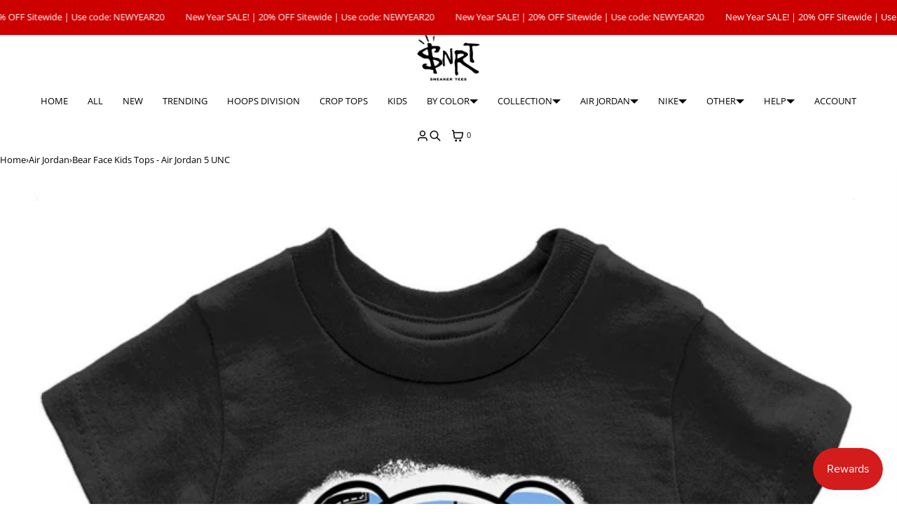

--- FILE ---
content_type: text/html; charset=utf-8
request_url: https://snrtsneakertee.com/products/bear-face-kids-tops-air-jordan-5-unc
body_size: 45185
content:
<!doctype html>
<html lang="en" dir="ltr"  class="no-js">
    <style id="snrt-sticky-annc">
  /* 헤더 고정 해제 */
  #shopify-section-header,
  .shopify-section-header,
  .header,
  .header-sticky,
  .sticky-header,
  .header--sticky,
  .is-sticky,
  [data-sticky],
  .site-header {
    position: static !important;
    top: auto !important;
  }

  /* Announcement bar만 고정 */
  #shopify-section-announcement-bar,
  .shopify-section-announcement-bar,
  #shopify-section-announcement-bar .announcement-bar,
  .announcement-bar {
    position: fixed !important;
    top: 0;
    left: 0;
    right: 0;
    z-index: 11000;
    background: var(--color-background, #fff);
    display: block !important; /* 혹시 숨김되는 경우 대비 */
  }
</style>
    <head>
    <meta charset="utf-8">
    <meta name="viewport" content="width=device-width, initial-scale=1, viewport-fit=cover">
<!-- OpenThinking SEO Engine -->
<title>Jordan 5 UNC | Bear Face Kids Shirts | SNRT Sneaker Tees&nbsp;-&nbsp;SNRT Sneaker T-shirts</title>
<link rel="canonical" href="https://snrtsneakertee.com/products/bear-face-kids-tops-air-jordan-5-unc">
<meta name="description" content="Bear Face kid&#39;s t-shirt design was made to superbly match your kicks. Shop our SNRT sneaker release tees collection now to find the best Jordan, Dunk, Ai...">
<meta name="robots" content="index, follow, max-snippet:-1, max-image-preview:large, max-video-preview:-1">
<meta name="theme-color" content="#ffffff">
<meta name="Bullet" property="OpenThinking" content="https://openthinking.net/">
<meta name="designer" content="OpenThinking">
<meta property="og:site_name" content="SNRT Sneaker T-shirts">
<meta property="og:url" content="https://snrtsneakertee.com/products/bear-face-kids-tops-air-jordan-5-unc">
<meta property="og:title" content="Jordan 5 UNC | Bear Face Kids Shirts | SNRT Sneaker Tees">
<meta property="og:type" content="product">
<meta property="og:description" content="Bear Face kid&#39;s t-shirt design was made to superbly match your kicks. Shop our SNRT sneaker release tees collection now to find the best Jordan, Dunk, Ai..."><meta property="og:price:amount" content="29.99">
<meta property="og:price:currency" content="USD"><meta property="og:image" content="http://snrtsneakertee.com/cdn/shop/products/bear-face-air-jordan-5-unc-sneaker-kids-t-shirt-black-1.jpg?v=1762444199">
<meta property="og:image:secure_url" content="https://snrtsneakertee.com/cdn/shop/products/bear-face-air-jordan-5-unc-sneaker-kids-t-shirt-black-1.jpg?v=1762444199">
<meta property="og:image:width" content="1100">
<meta property="og:image:height" content="1100">
<meta name="twitter:card" content="summary_large_image">
<meta name="twitter:title" content="Jordan 5 UNC | Bear Face Kids Shirts | SNRT Sneaker Tees">
<meta name="twitter:description" content="Bear Face kid&amp;#39;s t-shirt design was made to superbly match your kicks. Shop our SNRT sneaker release tees collection now to find the best Jordan, Dunk, Ai...">
<meta name="ot:id" content="ba22326d40dbd392ea828ea3848766ad">
<script type="application/ld+json" class="openthinking-schema-graph">{"@context":"http:\/\/schema.org\/","@id":"\/products\/bear-face-kids-tops-air-jordan-5-unc#product","@type":"ProductGroup","brand":{"@type":"Brand","name":"SNRT Sneaker Tee"},"category":"Kids Tops","description":"This design will match perfectly with your Jordan 5 UNC.\n\n\n\n\nShop our sneaker tees collection now to find the best gear to match your sneakers!\nPlease note that the sneaker DOES NOT come with the t-shirt.[The sneaker is only intended to show the sneaker match.]Please allow 1-2 business days for handling time.For sizing, please refer to our sizing guide in the main bar.\nMaterial Information\n\n\n\n-T-shirt\u0026amp;Hoodie : Cotton 100%\n","hasVariant":[{"@id":"\/products\/bear-face-kids-tops-air-jordan-5-unc?variant=44598027223314#variant","@type":"Product","image":"https:\/\/snrtsneakertee.com\/cdn\/shop\/products\/bear-face-air-jordan-5-unc-sneaker-kids-t-shirt-black-1.jpg?v=1762444199\u0026width=1920","name":"Bear Face Kids Tops - Air Jordan 5 UNC - Kids T-Shirt \/ Black \/ 6 Month","offers":{"@id":"\/products\/bear-face-kids-tops-air-jordan-5-unc?variant=44598027223314#offer","@type":"Offer","availability":"http:\/\/schema.org\/InStock","price":"29.99","priceCurrency":"USD","url":"https:\/\/snrtsneakertee.com\/products\/bear-face-kids-tops-air-jordan-5-unc?variant=44598027223314"},"sku":"KTBK_B06_445P0Y-EB"},{"@id":"\/products\/bear-face-kids-tops-air-jordan-5-unc?variant=44598027256082#variant","@type":"Product","image":"https:\/\/snrtsneakertee.com\/cdn\/shop\/products\/bear-face-air-jordan-5-unc-sneaker-kids-t-shirt-black-1.jpg?v=1762444199\u0026width=1920","name":"Bear Face Kids Tops - Air Jordan 5 UNC - Kids T-Shirt \/ Black \/ 12 Month","offers":{"@id":"\/products\/bear-face-kids-tops-air-jordan-5-unc?variant=44598027256082#offer","@type":"Offer","availability":"http:\/\/schema.org\/InStock","price":"29.99","priceCurrency":"USD","url":"https:\/\/snrtsneakertee.com\/products\/bear-face-kids-tops-air-jordan-5-unc?variant=44598027256082"},"sku":"KTBK_B12_445P0Y-EB"},{"@id":"\/products\/bear-face-kids-tops-air-jordan-5-unc?variant=44598027288850#variant","@type":"Product","image":"https:\/\/snrtsneakertee.com\/cdn\/shop\/products\/bear-face-air-jordan-5-unc-sneaker-kids-t-shirt-black-1.jpg?v=1762444199\u0026width=1920","name":"Bear Face Kids Tops - Air Jordan 5 UNC - Kids T-Shirt \/ Black \/ 18 Month","offers":{"@id":"\/products\/bear-face-kids-tops-air-jordan-5-unc?variant=44598027288850#offer","@type":"Offer","availability":"http:\/\/schema.org\/InStock","price":"29.99","priceCurrency":"USD","url":"https:\/\/snrtsneakertee.com\/products\/bear-face-kids-tops-air-jordan-5-unc?variant=44598027288850"},"sku":"KTBK_B18_445P0Y-EB"},{"@id":"\/products\/bear-face-kids-tops-air-jordan-5-unc?variant=44598027321618#variant","@type":"Product","image":"https:\/\/snrtsneakertee.com\/cdn\/shop\/products\/bear-face-air-jordan-5-unc-sneaker-kids-t-shirt-black-1.jpg?v=1762444199\u0026width=1920","name":"Bear Face Kids Tops - Air Jordan 5 UNC - Kids T-Shirt \/ Black \/ 24 Month","offers":{"@id":"\/products\/bear-face-kids-tops-air-jordan-5-unc?variant=44598027321618#offer","@type":"Offer","availability":"http:\/\/schema.org\/InStock","price":"29.99","priceCurrency":"USD","url":"https:\/\/snrtsneakertee.com\/products\/bear-face-kids-tops-air-jordan-5-unc?variant=44598027321618"},"sku":"KTBK_B24_445P0Y-EB"},{"@id":"\/products\/bear-face-kids-tops-air-jordan-5-unc?variant=44598027354386#variant","@type":"Product","image":"https:\/\/snrtsneakertee.com\/cdn\/shop\/products\/bear-face-air-jordan-5-unc-sneaker-kids-t-shirt-black-1.jpg?v=1762444199\u0026width=1920","name":"Bear Face Kids Tops - Air Jordan 5 UNC - Kids T-Shirt \/ Black \/ Youth XS","offers":{"@id":"\/products\/bear-face-kids-tops-air-jordan-5-unc?variant=44598027354386#offer","@type":"Offer","availability":"http:\/\/schema.org\/InStock","price":"31.99","priceCurrency":"USD","url":"https:\/\/snrtsneakertee.com\/products\/bear-face-kids-tops-air-jordan-5-unc?variant=44598027354386"},"sku":"KTBK_YXS_445P0Y-EB"},{"@id":"\/products\/bear-face-kids-tops-air-jordan-5-unc?variant=44598027387154#variant","@type":"Product","image":"https:\/\/snrtsneakertee.com\/cdn\/shop\/products\/bear-face-air-jordan-5-unc-sneaker-kids-t-shirt-black-1.jpg?v=1762444199\u0026width=1920","name":"Bear Face Kids Tops - Air Jordan 5 UNC - Kids T-Shirt \/ Black \/ Youth S","offers":{"@id":"\/products\/bear-face-kids-tops-air-jordan-5-unc?variant=44598027387154#offer","@type":"Offer","availability":"http:\/\/schema.org\/InStock","price":"31.99","priceCurrency":"USD","url":"https:\/\/snrtsneakertee.com\/products\/bear-face-kids-tops-air-jordan-5-unc?variant=44598027387154"},"sku":"KTBK_YS_445P0Y-EB"},{"@id":"\/products\/bear-face-kids-tops-air-jordan-5-unc?variant=44598027419922#variant","@type":"Product","image":"https:\/\/snrtsneakertee.com\/cdn\/shop\/products\/bear-face-air-jordan-5-unc-sneaker-kids-t-shirt-black-1.jpg?v=1762444199\u0026width=1920","name":"Bear Face Kids Tops - Air Jordan 5 UNC - Kids T-Shirt \/ Black \/ Youth M","offers":{"@id":"\/products\/bear-face-kids-tops-air-jordan-5-unc?variant=44598027419922#offer","@type":"Offer","availability":"http:\/\/schema.org\/InStock","price":"31.99","priceCurrency":"USD","url":"https:\/\/snrtsneakertee.com\/products\/bear-face-kids-tops-air-jordan-5-unc?variant=44598027419922"},"sku":"KTBK_YM_445P0Y-EB"},{"@id":"\/products\/bear-face-kids-tops-air-jordan-5-unc?variant=44598027452690#variant","@type":"Product","image":"https:\/\/snrtsneakertee.com\/cdn\/shop\/products\/bear-face-air-jordan-5-unc-sneaker-kids-t-shirt-black-1.jpg?v=1762444199\u0026width=1920","name":"Bear Face Kids Tops - Air Jordan 5 UNC - Kids T-Shirt \/ Black \/ Youth L","offers":{"@id":"\/products\/bear-face-kids-tops-air-jordan-5-unc?variant=44598027452690#offer","@type":"Offer","availability":"http:\/\/schema.org\/InStock","price":"31.99","priceCurrency":"USD","url":"https:\/\/snrtsneakertee.com\/products\/bear-face-kids-tops-air-jordan-5-unc?variant=44598027452690"},"sku":"KTBK_YL_445P0Y-EB"},{"@id":"\/products\/bear-face-kids-tops-air-jordan-5-unc?variant=44598027485458#variant","@type":"Product","image":"https:\/\/snrtsneakertee.com\/cdn\/shop\/products\/bear-face-air-jordan-5-unc-sneaker-kids-t-shirt-black-1.jpg?v=1762444199\u0026width=1920","name":"Bear Face Kids Tops - Air Jordan 5 UNC - Kids T-Shirt \/ Black \/ Youth XL","offers":{"@id":"\/products\/bear-face-kids-tops-air-jordan-5-unc?variant=44598027485458#offer","@type":"Offer","availability":"http:\/\/schema.org\/InStock","price":"31.99","priceCurrency":"USD","url":"https:\/\/snrtsneakertee.com\/products\/bear-face-kids-tops-air-jordan-5-unc?variant=44598027485458"},"sku":"KTBK_YXL_445P0Y-EB"},{"@id":"\/products\/bear-face-kids-tops-air-jordan-5-unc?variant=44598027518226#variant","@type":"Product","image":"https:\/\/snrtsneakertee.com\/cdn\/shop\/products\/bear-face-air-jordan-5-unc-sneaker-kids-t-shirt-white-1.jpg?v=1747362813\u0026width=1920","name":"Bear Face Kids Tops - Air Jordan 5 UNC - Kids T-Shirt \/ White \/ 6 Month","offers":{"@id":"\/products\/bear-face-kids-tops-air-jordan-5-unc?variant=44598027518226#offer","@type":"Offer","availability":"http:\/\/schema.org\/InStock","price":"29.99","priceCurrency":"USD","url":"https:\/\/snrtsneakertee.com\/products\/bear-face-kids-tops-air-jordan-5-unc?variant=44598027518226"},"sku":"KTWT_B06_445P0N-EB"},{"@id":"\/products\/bear-face-kids-tops-air-jordan-5-unc?variant=44598027550994#variant","@type":"Product","image":"https:\/\/snrtsneakertee.com\/cdn\/shop\/products\/bear-face-air-jordan-5-unc-sneaker-kids-t-shirt-white-1.jpg?v=1747362813\u0026width=1920","name":"Bear Face Kids Tops - Air Jordan 5 UNC - Kids T-Shirt \/ White \/ 12 Month","offers":{"@id":"\/products\/bear-face-kids-tops-air-jordan-5-unc?variant=44598027550994#offer","@type":"Offer","availability":"http:\/\/schema.org\/InStock","price":"29.99","priceCurrency":"USD","url":"https:\/\/snrtsneakertee.com\/products\/bear-face-kids-tops-air-jordan-5-unc?variant=44598027550994"},"sku":"KTWT_B12_445P0N-EB"},{"@id":"\/products\/bear-face-kids-tops-air-jordan-5-unc?variant=44598027583762#variant","@type":"Product","image":"https:\/\/snrtsneakertee.com\/cdn\/shop\/products\/bear-face-air-jordan-5-unc-sneaker-kids-t-shirt-white-1.jpg?v=1747362813\u0026width=1920","name":"Bear Face Kids Tops - Air Jordan 5 UNC - Kids T-Shirt \/ White \/ 18 Month","offers":{"@id":"\/products\/bear-face-kids-tops-air-jordan-5-unc?variant=44598027583762#offer","@type":"Offer","availability":"http:\/\/schema.org\/InStock","price":"29.99","priceCurrency":"USD","url":"https:\/\/snrtsneakertee.com\/products\/bear-face-kids-tops-air-jordan-5-unc?variant=44598027583762"},"sku":"KTWT_B18_445P0N-EB"},{"@id":"\/products\/bear-face-kids-tops-air-jordan-5-unc?variant=44598027616530#variant","@type":"Product","image":"https:\/\/snrtsneakertee.com\/cdn\/shop\/products\/bear-face-air-jordan-5-unc-sneaker-kids-t-shirt-white-1.jpg?v=1747362813\u0026width=1920","name":"Bear Face Kids Tops - Air Jordan 5 UNC - Kids T-Shirt \/ White \/ 24 Month","offers":{"@id":"\/products\/bear-face-kids-tops-air-jordan-5-unc?variant=44598027616530#offer","@type":"Offer","availability":"http:\/\/schema.org\/InStock","price":"29.99","priceCurrency":"USD","url":"https:\/\/snrtsneakertee.com\/products\/bear-face-kids-tops-air-jordan-5-unc?variant=44598027616530"},"sku":"KTWT_B24_445P0N-EB"},{"@id":"\/products\/bear-face-kids-tops-air-jordan-5-unc?variant=44598027649298#variant","@type":"Product","image":"https:\/\/snrtsneakertee.com\/cdn\/shop\/products\/bear-face-air-jordan-5-unc-sneaker-kids-t-shirt-white-1.jpg?v=1747362813\u0026width=1920","name":"Bear Face Kids Tops - Air Jordan 5 UNC - Kids T-Shirt \/ White \/ Youth XS","offers":{"@id":"\/products\/bear-face-kids-tops-air-jordan-5-unc?variant=44598027649298#offer","@type":"Offer","availability":"http:\/\/schema.org\/InStock","price":"31.99","priceCurrency":"USD","url":"https:\/\/snrtsneakertee.com\/products\/bear-face-kids-tops-air-jordan-5-unc?variant=44598027649298"},"sku":"KTWT_YXS_445P0N-EB"},{"@id":"\/products\/bear-face-kids-tops-air-jordan-5-unc?variant=44598027682066#variant","@type":"Product","image":"https:\/\/snrtsneakertee.com\/cdn\/shop\/products\/bear-face-air-jordan-5-unc-sneaker-kids-t-shirt-white-1.jpg?v=1747362813\u0026width=1920","name":"Bear Face Kids Tops - Air Jordan 5 UNC - Kids T-Shirt \/ White \/ Youth S","offers":{"@id":"\/products\/bear-face-kids-tops-air-jordan-5-unc?variant=44598027682066#offer","@type":"Offer","availability":"http:\/\/schema.org\/InStock","price":"31.99","priceCurrency":"USD","url":"https:\/\/snrtsneakertee.com\/products\/bear-face-kids-tops-air-jordan-5-unc?variant=44598027682066"},"sku":"KTWT_YS_445P0N-EB"},{"@id":"\/products\/bear-face-kids-tops-air-jordan-5-unc?variant=44598027714834#variant","@type":"Product","image":"https:\/\/snrtsneakertee.com\/cdn\/shop\/products\/bear-face-air-jordan-5-unc-sneaker-kids-t-shirt-white-1.jpg?v=1747362813\u0026width=1920","name":"Bear Face Kids Tops - Air Jordan 5 UNC - Kids T-Shirt \/ White \/ Youth M","offers":{"@id":"\/products\/bear-face-kids-tops-air-jordan-5-unc?variant=44598027714834#offer","@type":"Offer","availability":"http:\/\/schema.org\/InStock","price":"31.99","priceCurrency":"USD","url":"https:\/\/snrtsneakertee.com\/products\/bear-face-kids-tops-air-jordan-5-unc?variant=44598027714834"},"sku":"KTWT_YM_445P0N-EB"},{"@id":"\/products\/bear-face-kids-tops-air-jordan-5-unc?variant=44598027747602#variant","@type":"Product","image":"https:\/\/snrtsneakertee.com\/cdn\/shop\/products\/bear-face-air-jordan-5-unc-sneaker-kids-t-shirt-white-1.jpg?v=1747362813\u0026width=1920","name":"Bear Face Kids Tops - Air Jordan 5 UNC - Kids T-Shirt \/ White \/ Youth L","offers":{"@id":"\/products\/bear-face-kids-tops-air-jordan-5-unc?variant=44598027747602#offer","@type":"Offer","availability":"http:\/\/schema.org\/InStock","price":"31.99","priceCurrency":"USD","url":"https:\/\/snrtsneakertee.com\/products\/bear-face-kids-tops-air-jordan-5-unc?variant=44598027747602"},"sku":"KTWT_YL_445P0N-EB"},{"@id":"\/products\/bear-face-kids-tops-air-jordan-5-unc?variant=44598027780370#variant","@type":"Product","image":"https:\/\/snrtsneakertee.com\/cdn\/shop\/products\/bear-face-air-jordan-5-unc-sneaker-kids-t-shirt-white-1.jpg?v=1747362813\u0026width=1920","name":"Bear Face Kids Tops - Air Jordan 5 UNC - Kids T-Shirt \/ White \/ Youth XL","offers":{"@id":"\/products\/bear-face-kids-tops-air-jordan-5-unc?variant=44598027780370#offer","@type":"Offer","availability":"http:\/\/schema.org\/InStock","price":"31.99","priceCurrency":"USD","url":"https:\/\/snrtsneakertee.com\/products\/bear-face-kids-tops-air-jordan-5-unc?variant=44598027780370"},"sku":"KTWT_YXL_445P0N-EB"}],"name":"Bear Face Kids Tops - Air Jordan 5 UNC","productGroupID":"8162689679634","url":"https:\/\/snrtsneakertee.com\/products\/bear-face-kids-tops-air-jordan-5-unc"}</script><script type="application/ld+json" class="openthinking-schema-graph">
{
    "@context": "https://schema.org",
    "@type": "BreadcrumbList",
    "itemListElement": [{
      "@type": "ListItem",
      "position": 1,
      "name": "Home",
      "item": "https://snrtsneakertee.com"
    }, {
      "@type": "ListItem",
      "position": 2,
      "name": "Bear Face Kids Tops - Air Jordan 5 UNC",
      "item": "https://snrtsneakertee.com/products/bear-face-kids-tops-air-jordan-5-unc"
    }]
}
</script>
<!-- / OpenThinking SEO Engine --><!-- Google Tag Manager -->
<script>(function(w,d,s,l,i){w[l]=w[l]||[];w[l].push({'gtm.start':
new Date().getTime(),event:'gtm.js'});var f=d.getElementsByTagName(s)[0],
j=d.createElement(s),dl=l!='dataLayer'?'&l='+l:'';j.async=true;j.src=
'https://www.googletagmanager.com/gtm.js?id='+i+dl;f.parentNode.insertBefore(j,f);
})(window,document,'script','dataLayer','GTM-P5VPCHL');</script>
<!-- End Google Tag Manager -->

    
<link rel="preload" as="font" href="//snrtsneakertee.com/cdn/fonts/open_sans/opensans_n4.c32e4d4eca5273f6d4ee95ddf54b5bbb75fc9b61.woff2" type="font/woff2" crossorigin><link rel="preload" as="font" href="//snrtsneakertee.com/cdn/fonts/lato/lato_n4.c3b93d431f0091c8be23185e15c9d1fee1e971c5.woff2" type="font/woff2" crossorigin>
<link rel="shortcut icon" href="//snrtsneakertee.com/cdn/shop/files/sneaker-release-tees-favicon_f3cac586-c15d-4173-816f-343e5fe87e08.png?crop=center&height=32&v=1695224015&width=32">
    <link rel="apple-touch-icon-precomposed" href="//snrtsneakertee.com/cdn/shop/files/sneaker-release-tees-favicon_f3cac586-c15d-4173-816f-343e5fe87e08.png?crop=center&height=250&v=1695224015&width=250"><script>document.documentElement.className = 'js';</script>

    <!-- BEGIN content_for_header --><script>window.performance && window.performance.mark && window.performance.mark('shopify.content_for_header.start');</script><meta name="google-site-verification" content="9jzhV1BINodCXzfm4-o9G4vbyvCMREdQkAj9iWoMZ-M">
<meta name="facebook-domain-verification" content="xlc1qqlj8xduvp1e1i06ne52qsj54m">
<meta id="shopify-digital-wallet" name="shopify-digital-wallet" content="/72100348178/digital_wallets/dialog">
<meta name="shopify-checkout-api-token" content="45b11c4309468607559bfeed68fbaa85">
<meta id="in-context-paypal-metadata" data-shop-id="72100348178" data-venmo-supported="false" data-environment="production" data-locale="en_US" data-paypal-v4="true" data-currency="USD">
<link rel="alternate" hreflang="x-default" href="https://snrtsneakertee.com/products/bear-face-kids-tops-air-jordan-5-unc">
<link rel="alternate" hreflang="en-CA" href="https://snrtsneakertee.com/en-ca/products/bear-face-kids-tops-air-jordan-5-unc">
<link rel="alternate" hreflang="en-US" href="https://snrtsneakertee.com/products/bear-face-kids-tops-air-jordan-5-unc">
<link rel="alternate" type="application/json+oembed" href="https://snrtsneakertee.com/products/bear-face-kids-tops-air-jordan-5-unc.oembed">
<script async="async" src="/checkouts/internal/preloads.js?locale=en-US"></script>
<link rel="preconnect" href="https://shop.app" crossorigin="anonymous">
<script async="async" src="https://shop.app/checkouts/internal/preloads.js?locale=en-US&shop_id=72100348178" crossorigin="anonymous"></script>
<script id="apple-pay-shop-capabilities" type="application/json">{"shopId":72100348178,"countryCode":"US","currencyCode":"USD","merchantCapabilities":["supports3DS"],"merchantId":"gid:\/\/shopify\/Shop\/72100348178","merchantName":"SNRT Sneaker T-shirts","requiredBillingContactFields":["postalAddress","email"],"requiredShippingContactFields":["postalAddress","email"],"shippingType":"shipping","supportedNetworks":["visa","masterCard","amex","discover","elo","jcb"],"total":{"type":"pending","label":"SNRT Sneaker T-shirts","amount":"1.00"},"shopifyPaymentsEnabled":true,"supportsSubscriptions":true}</script>
<script id="shopify-features" type="application/json">{"accessToken":"45b11c4309468607559bfeed68fbaa85","betas":["rich-media-storefront-analytics"],"domain":"snrtsneakertee.com","predictiveSearch":true,"shopId":72100348178,"locale":"en"}</script>
<script>var Shopify = Shopify || {};
Shopify.shop = "kicks-n-t-shirts.myshopify.com";
Shopify.locale = "en";
Shopify.currency = {"active":"USD","rate":"1.0"};
Shopify.country = "US";
Shopify.theme = {"name":"main banner ","id":179593347346,"schema_name":"Bullet","schema_version":"5.4.0","theme_store_id":1114,"role":"main"};
Shopify.theme.handle = "null";
Shopify.theme.style = {"id":null,"handle":null};
Shopify.cdnHost = "snrtsneakertee.com/cdn";
Shopify.routes = Shopify.routes || {};
Shopify.routes.root = "/";</script>
<script type="module">!function(o){(o.Shopify=o.Shopify||{}).modules=!0}(window);</script>
<script>!function(o){function n(){var o=[];function n(){o.push(Array.prototype.slice.apply(arguments))}return n.q=o,n}var t=o.Shopify=o.Shopify||{};t.loadFeatures=n(),t.autoloadFeatures=n()}(window);</script>
<script>
  window.ShopifyPay = window.ShopifyPay || {};
  window.ShopifyPay.apiHost = "shop.app\/pay";
  window.ShopifyPay.redirectState = null;
</script>
<script id="shop-js-analytics" type="application/json">{"pageType":"product"}</script>
<script defer="defer" async type="module" src="//snrtsneakertee.com/cdn/shopifycloud/shop-js/modules/v2/client.init-shop-cart-sync_C5BV16lS.en.esm.js"></script>
<script defer="defer" async type="module" src="//snrtsneakertee.com/cdn/shopifycloud/shop-js/modules/v2/chunk.common_CygWptCX.esm.js"></script>
<script type="module">
  await import("//snrtsneakertee.com/cdn/shopifycloud/shop-js/modules/v2/client.init-shop-cart-sync_C5BV16lS.en.esm.js");
await import("//snrtsneakertee.com/cdn/shopifycloud/shop-js/modules/v2/chunk.common_CygWptCX.esm.js");

  window.Shopify.SignInWithShop?.initShopCartSync?.({"fedCMEnabled":true,"windoidEnabled":true});

</script>
<script defer="defer" async type="module" src="//snrtsneakertee.com/cdn/shopifycloud/shop-js/modules/v2/client.payment-terms_CZxnsJam.en.esm.js"></script>
<script defer="defer" async type="module" src="//snrtsneakertee.com/cdn/shopifycloud/shop-js/modules/v2/chunk.common_CygWptCX.esm.js"></script>
<script defer="defer" async type="module" src="//snrtsneakertee.com/cdn/shopifycloud/shop-js/modules/v2/chunk.modal_D71HUcav.esm.js"></script>
<script type="module">
  await import("//snrtsneakertee.com/cdn/shopifycloud/shop-js/modules/v2/client.payment-terms_CZxnsJam.en.esm.js");
await import("//snrtsneakertee.com/cdn/shopifycloud/shop-js/modules/v2/chunk.common_CygWptCX.esm.js");
await import("//snrtsneakertee.com/cdn/shopifycloud/shop-js/modules/v2/chunk.modal_D71HUcav.esm.js");

  
</script>
<script>
  window.Shopify = window.Shopify || {};
  if (!window.Shopify.featureAssets) window.Shopify.featureAssets = {};
  window.Shopify.featureAssets['shop-js'] = {"shop-cart-sync":["modules/v2/client.shop-cart-sync_ZFArdW7E.en.esm.js","modules/v2/chunk.common_CygWptCX.esm.js"],"init-fed-cm":["modules/v2/client.init-fed-cm_CmiC4vf6.en.esm.js","modules/v2/chunk.common_CygWptCX.esm.js"],"shop-cash-offers":["modules/v2/client.shop-cash-offers_DOA2yAJr.en.esm.js","modules/v2/chunk.common_CygWptCX.esm.js","modules/v2/chunk.modal_D71HUcav.esm.js"],"shop-button":["modules/v2/client.shop-button_tlx5R9nI.en.esm.js","modules/v2/chunk.common_CygWptCX.esm.js"],"shop-toast-manager":["modules/v2/client.shop-toast-manager_ClPi3nE9.en.esm.js","modules/v2/chunk.common_CygWptCX.esm.js"],"init-shop-cart-sync":["modules/v2/client.init-shop-cart-sync_C5BV16lS.en.esm.js","modules/v2/chunk.common_CygWptCX.esm.js"],"avatar":["modules/v2/client.avatar_BTnouDA3.en.esm.js"],"init-windoid":["modules/v2/client.init-windoid_sURxWdc1.en.esm.js","modules/v2/chunk.common_CygWptCX.esm.js"],"init-shop-email-lookup-coordinator":["modules/v2/client.init-shop-email-lookup-coordinator_B8hsDcYM.en.esm.js","modules/v2/chunk.common_CygWptCX.esm.js"],"pay-button":["modules/v2/client.pay-button_FdsNuTd3.en.esm.js","modules/v2/chunk.common_CygWptCX.esm.js"],"shop-login-button":["modules/v2/client.shop-login-button_C5VAVYt1.en.esm.js","modules/v2/chunk.common_CygWptCX.esm.js","modules/v2/chunk.modal_D71HUcav.esm.js"],"init-customer-accounts-sign-up":["modules/v2/client.init-customer-accounts-sign-up_CPSyQ0Tj.en.esm.js","modules/v2/client.shop-login-button_C5VAVYt1.en.esm.js","modules/v2/chunk.common_CygWptCX.esm.js","modules/v2/chunk.modal_D71HUcav.esm.js"],"init-shop-for-new-customer-accounts":["modules/v2/client.init-shop-for-new-customer-accounts_ChsxoAhi.en.esm.js","modules/v2/client.shop-login-button_C5VAVYt1.en.esm.js","modules/v2/chunk.common_CygWptCX.esm.js","modules/v2/chunk.modal_D71HUcav.esm.js"],"init-customer-accounts":["modules/v2/client.init-customer-accounts_DxDtT_ad.en.esm.js","modules/v2/client.shop-login-button_C5VAVYt1.en.esm.js","modules/v2/chunk.common_CygWptCX.esm.js","modules/v2/chunk.modal_D71HUcav.esm.js"],"shop-follow-button":["modules/v2/client.shop-follow-button_Cva4Ekp9.en.esm.js","modules/v2/chunk.common_CygWptCX.esm.js","modules/v2/chunk.modal_D71HUcav.esm.js"],"checkout-modal":["modules/v2/client.checkout-modal_BPM8l0SH.en.esm.js","modules/v2/chunk.common_CygWptCX.esm.js","modules/v2/chunk.modal_D71HUcav.esm.js"],"lead-capture":["modules/v2/client.lead-capture_Bi8yE_yS.en.esm.js","modules/v2/chunk.common_CygWptCX.esm.js","modules/v2/chunk.modal_D71HUcav.esm.js"],"shop-login":["modules/v2/client.shop-login_D6lNrXab.en.esm.js","modules/v2/chunk.common_CygWptCX.esm.js","modules/v2/chunk.modal_D71HUcav.esm.js"],"payment-terms":["modules/v2/client.payment-terms_CZxnsJam.en.esm.js","modules/v2/chunk.common_CygWptCX.esm.js","modules/v2/chunk.modal_D71HUcav.esm.js"]};
</script>
<script>(function() {
  var isLoaded = false;
  function asyncLoad() {
    if (isLoaded) return;
    isLoaded = true;
    var urls = ["https:\/\/static.shareasale.com\/json\/shopify\/deduplication.js?shop=kicks-n-t-shirts.myshopify.com","https:\/\/static.shareasale.com\/json\/shopify\/shareasale-tracking.js?sasmid=96587\u0026ssmtid=19038\u0026shop=kicks-n-t-shirts.myshopify.com","\/\/cdn.shopify.com\/proxy\/d3b228954401d11ca55f9f40b0b5132134c943bf123de060c0cfa396218cd14d\/api.goaffpro.com\/loader.js?shop=kicks-n-t-shirts.myshopify.com\u0026sp-cache-control=cHVibGljLCBtYXgtYWdlPTkwMA","https:\/\/chimpstatic.com\/mcjs-connected\/js\/users\/da8909f91ae2193ae05128af1\/57ce8a7baaf0aee182804456e.js?shop=kicks-n-t-shirts.myshopify.com","https:\/\/loox.io\/widget\/5XXXXwIzIe\/loox.1684172854882.js?shop=kicks-n-t-shirts.myshopify.com","https:\/\/d9fvwtvqz2fm1.cloudfront.net\/shop\/js\/discount-on-cart-pro.min.js?shop=kicks-n-t-shirts.myshopify.com","https:\/\/d18eg7dreypte5.cloudfront.net\/browse-abandonment\/smsbump_timer.js?shop=kicks-n-t-shirts.myshopify.com","https:\/\/cdn.adtrace.ai\/facebook-track.js?shop=kicks-n-t-shirts.myshopify.com","\/\/cdn.shopify.com\/proxy\/ceb1ff35b0d475a5de85ca8fc8679060917b1ee27663a45248c3d3145c4b54c7\/forms-akamai.smsbump.com\/650803\/form_316774.js?ver=1747826734\u0026shop=kicks-n-t-shirts.myshopify.com\u0026sp-cache-control=cHVibGljLCBtYXgtYWdlPTkwMA","https:\/\/cdn.nfcube.com\/instafeed-7afaf48d3b8100fc962a1307f73ebd7d.js?shop=kicks-n-t-shirts.myshopify.com","https:\/\/searchanise-ef84.kxcdn.com\/widgets\/shopify\/init.js?a=2d5Z2w0n7a\u0026shop=kicks-n-t-shirts.myshopify.com"];
    for (var i = 0; i < urls.length; i++) {
      var s = document.createElement('script');
      s.type = 'text/javascript';
      s.async = true;
      s.src = urls[i];
      var x = document.getElementsByTagName('script')[0];
      x.parentNode.insertBefore(s, x);
    }
  };
  if(window.attachEvent) {
    window.attachEvent('onload', asyncLoad);
  } else {
    window.addEventListener('load', asyncLoad, false);
  }
})();</script>
<script id="__st">var __st={"a":72100348178,"offset":-28800,"reqid":"3b35e5e5-e426-4b31-aadb-c83553dc7810-1768853188","pageurl":"snrtsneakertee.com\/products\/bear-face-kids-tops-air-jordan-5-unc","u":"d6122afd3746","p":"product","rtyp":"product","rid":8162689679634};</script>
<script>window.ShopifyPaypalV4VisibilityTracking = true;</script>
<script id="captcha-bootstrap">!function(){'use strict';const t='contact',e='account',n='new_comment',o=[[t,t],['blogs',n],['comments',n],[t,'customer']],c=[[e,'customer_login'],[e,'guest_login'],[e,'recover_customer_password'],[e,'create_customer']],r=t=>t.map((([t,e])=>`form[action*='/${t}']:not([data-nocaptcha='true']) input[name='form_type'][value='${e}']`)).join(','),a=t=>()=>t?[...document.querySelectorAll(t)].map((t=>t.form)):[];function s(){const t=[...o],e=r(t);return a(e)}const i='password',u='form_key',d=['recaptcha-v3-token','g-recaptcha-response','h-captcha-response',i],f=()=>{try{return window.sessionStorage}catch{return}},m='__shopify_v',_=t=>t.elements[u];function p(t,e,n=!1){try{const o=window.sessionStorage,c=JSON.parse(o.getItem(e)),{data:r}=function(t){const{data:e,action:n}=t;return t[m]||n?{data:e,action:n}:{data:t,action:n}}(c);for(const[e,n]of Object.entries(r))t.elements[e]&&(t.elements[e].value=n);n&&o.removeItem(e)}catch(o){console.error('form repopulation failed',{error:o})}}const l='form_type',E='cptcha';function T(t){t.dataset[E]=!0}const w=window,h=w.document,L='Shopify',v='ce_forms',y='captcha';let A=!1;((t,e)=>{const n=(g='f06e6c50-85a8-45c8-87d0-21a2b65856fe',I='https://cdn.shopify.com/shopifycloud/storefront-forms-hcaptcha/ce_storefront_forms_captcha_hcaptcha.v1.5.2.iife.js',D={infoText:'Protected by hCaptcha',privacyText:'Privacy',termsText:'Terms'},(t,e,n)=>{const o=w[L][v],c=o.bindForm;if(c)return c(t,g,e,D).then(n);var r;o.q.push([[t,g,e,D],n]),r=I,A||(h.body.append(Object.assign(h.createElement('script'),{id:'captcha-provider',async:!0,src:r})),A=!0)});var g,I,D;w[L]=w[L]||{},w[L][v]=w[L][v]||{},w[L][v].q=[],w[L][y]=w[L][y]||{},w[L][y].protect=function(t,e){n(t,void 0,e),T(t)},Object.freeze(w[L][y]),function(t,e,n,w,h,L){const[v,y,A,g]=function(t,e,n){const i=e?o:[],u=t?c:[],d=[...i,...u],f=r(d),m=r(i),_=r(d.filter((([t,e])=>n.includes(e))));return[a(f),a(m),a(_),s()]}(w,h,L),I=t=>{const e=t.target;return e instanceof HTMLFormElement?e:e&&e.form},D=t=>v().includes(t);t.addEventListener('submit',(t=>{const e=I(t);if(!e)return;const n=D(e)&&!e.dataset.hcaptchaBound&&!e.dataset.recaptchaBound,o=_(e),c=g().includes(e)&&(!o||!o.value);(n||c)&&t.preventDefault(),c&&!n&&(function(t){try{if(!f())return;!function(t){const e=f();if(!e)return;const n=_(t);if(!n)return;const o=n.value;o&&e.removeItem(o)}(t);const e=Array.from(Array(32),(()=>Math.random().toString(36)[2])).join('');!function(t,e){_(t)||t.append(Object.assign(document.createElement('input'),{type:'hidden',name:u})),t.elements[u].value=e}(t,e),function(t,e){const n=f();if(!n)return;const o=[...t.querySelectorAll(`input[type='${i}']`)].map((({name:t})=>t)),c=[...d,...o],r={};for(const[a,s]of new FormData(t).entries())c.includes(a)||(r[a]=s);n.setItem(e,JSON.stringify({[m]:1,action:t.action,data:r}))}(t,e)}catch(e){console.error('failed to persist form',e)}}(e),e.submit())}));const S=(t,e)=>{t&&!t.dataset[E]&&(n(t,e.some((e=>e===t))),T(t))};for(const o of['focusin','change'])t.addEventListener(o,(t=>{const e=I(t);D(e)&&S(e,y())}));const B=e.get('form_key'),M=e.get(l),P=B&&M;t.addEventListener('DOMContentLoaded',(()=>{const t=y();if(P)for(const e of t)e.elements[l].value===M&&p(e,B);[...new Set([...A(),...v().filter((t=>'true'===t.dataset.shopifyCaptcha))])].forEach((e=>S(e,t)))}))}(h,new URLSearchParams(w.location.search),n,t,e,['guest_login'])})(!0,!0)}();</script>
<script integrity="sha256-4kQ18oKyAcykRKYeNunJcIwy7WH5gtpwJnB7kiuLZ1E=" data-source-attribution="shopify.loadfeatures" defer="defer" src="//snrtsneakertee.com/cdn/shopifycloud/storefront/assets/storefront/load_feature-a0a9edcb.js" crossorigin="anonymous"></script>
<script crossorigin="anonymous" defer="defer" src="//snrtsneakertee.com/cdn/shopifycloud/storefront/assets/shopify_pay/storefront-65b4c6d7.js?v=20250812"></script>
<script data-source-attribution="shopify.dynamic_checkout.dynamic.init">var Shopify=Shopify||{};Shopify.PaymentButton=Shopify.PaymentButton||{isStorefrontPortableWallets:!0,init:function(){window.Shopify.PaymentButton.init=function(){};var t=document.createElement("script");t.src="https://snrtsneakertee.com/cdn/shopifycloud/portable-wallets/latest/portable-wallets.en.js",t.type="module",document.head.appendChild(t)}};
</script>
<script data-source-attribution="shopify.dynamic_checkout.buyer_consent">
  function portableWalletsHideBuyerConsent(e){var t=document.getElementById("shopify-buyer-consent"),n=document.getElementById("shopify-subscription-policy-button");t&&n&&(t.classList.add("hidden"),t.setAttribute("aria-hidden","true"),n.removeEventListener("click",e))}function portableWalletsShowBuyerConsent(e){var t=document.getElementById("shopify-buyer-consent"),n=document.getElementById("shopify-subscription-policy-button");t&&n&&(t.classList.remove("hidden"),t.removeAttribute("aria-hidden"),n.addEventListener("click",e))}window.Shopify?.PaymentButton&&(window.Shopify.PaymentButton.hideBuyerConsent=portableWalletsHideBuyerConsent,window.Shopify.PaymentButton.showBuyerConsent=portableWalletsShowBuyerConsent);
</script>
<script data-source-attribution="shopify.dynamic_checkout.cart.bootstrap">document.addEventListener("DOMContentLoaded",(function(){function t(){return document.querySelector("shopify-accelerated-checkout-cart, shopify-accelerated-checkout")}if(t())Shopify.PaymentButton.init();else{new MutationObserver((function(e,n){t()&&(Shopify.PaymentButton.init(),n.disconnect())})).observe(document.body,{childList:!0,subtree:!0})}}));
</script>
<link id="shopify-accelerated-checkout-styles" rel="stylesheet" media="screen" href="https://snrtsneakertee.com/cdn/shopifycloud/portable-wallets/latest/accelerated-checkout-backwards-compat.css" crossorigin="anonymous">
<style id="shopify-accelerated-checkout-cart">
        #shopify-buyer-consent {
  margin-top: 1em;
  display: inline-block;
  width: 100%;
}

#shopify-buyer-consent.hidden {
  display: none;
}

#shopify-subscription-policy-button {
  background: none;
  border: none;
  padding: 0;
  text-decoration: underline;
  font-size: inherit;
  cursor: pointer;
}

#shopify-subscription-policy-button::before {
  box-shadow: none;
}

      </style>

<script>window.performance && window.performance.mark && window.performance.mark('shopify.content_for_header.end');</script><!-- END content_for_header --><link href="//snrtsneakertee.com/cdn/shop/t/12/assets/skelet.css?v=130052067118971254951755280317" rel="stylesheet" type="text/css" media="all" /><style id="global-css-vars" data-otid="ba22326d40dbd392ea828ea3848766ad">@font-face {
  font-family: "Open Sans";
  font-weight: 400;
  font-style: normal;
  font-display: swap;
  src: url("//snrtsneakertee.com/cdn/fonts/open_sans/opensans_n4.c32e4d4eca5273f6d4ee95ddf54b5bbb75fc9b61.woff2") format("woff2"),
       url("//snrtsneakertee.com/cdn/fonts/open_sans/opensans_n4.5f3406f8d94162b37bfa232b486ac93ee892406d.woff") format("woff");
}
@font-face {
  font-family: "Open Sans";
  font-weight: 700;
  font-style: normal;
  font-display: swap;
  src: url("//snrtsneakertee.com/cdn/fonts/open_sans/opensans_n7.a9393be1574ea8606c68f4441806b2711d0d13e4.woff2") format("woff2"),
       url("//snrtsneakertee.com/cdn/fonts/open_sans/opensans_n7.7b8af34a6ebf52beb1a4c1d8c73ad6910ec2e553.woff") format("woff");
}
@font-face {
  font-family: "Open Sans";
  font-weight: 400;
  font-style: italic;
  font-display: swap;
  src: url("//snrtsneakertee.com/cdn/fonts/open_sans/opensans_i4.6f1d45f7a46916cc95c694aab32ecbf7509cbf33.woff2") format("woff2"),
       url("//snrtsneakertee.com/cdn/fonts/open_sans/opensans_i4.4efaa52d5a57aa9a57c1556cc2b7465d18839daa.woff") format("woff");
}
@font-face {
  font-family: "Open Sans";
  font-weight: 700;
  font-style: italic;
  font-display: swap;
  src: url("//snrtsneakertee.com/cdn/fonts/open_sans/opensans_i7.916ced2e2ce15f7fcd95d196601a15e7b89ee9a4.woff2") format("woff2"),
       url("//snrtsneakertee.com/cdn/fonts/open_sans/opensans_i7.99a9cff8c86ea65461de497ade3d515a98f8b32a.woff") format("woff");
}
@font-face {
  font-family: Lato;
  font-weight: 400;
  font-style: normal;
  font-display: swap;
  src: url("//snrtsneakertee.com/cdn/fonts/lato/lato_n4.c3b93d431f0091c8be23185e15c9d1fee1e971c5.woff2") format("woff2"),
       url("//snrtsneakertee.com/cdn/fonts/lato/lato_n4.d5c00c781efb195594fd2fd4ad04f7882949e327.woff") format("woff");
}
@font-face {
  font-family: Lato;
  font-weight: 700;
  font-style: normal;
  font-display: swap;
  src: url("//snrtsneakertee.com/cdn/fonts/lato/lato_n7.900f219bc7337bc57a7a2151983f0a4a4d9d5dcf.woff2") format("woff2"),
       url("//snrtsneakertee.com/cdn/fonts/lato/lato_n7.a55c60751adcc35be7c4f8a0313f9698598612ee.woff") format("woff");
}
@font-face {
  font-family: Lato;
  font-weight: 400;
  font-style: italic;
  font-display: swap;
  src: url("//snrtsneakertee.com/cdn/fonts/lato/lato_i4.09c847adc47c2fefc3368f2e241a3712168bc4b6.woff2") format("woff2"),
       url("//snrtsneakertee.com/cdn/fonts/lato/lato_i4.3c7d9eb6c1b0a2bf62d892c3ee4582b016d0f30c.woff") format("woff");
}
@font-face {
  font-family: Lato;
  font-weight: 700;
  font-style: italic;
  font-display: swap;
  src: url("//snrtsneakertee.com/cdn/fonts/lato/lato_i7.16ba75868b37083a879b8dd9f2be44e067dfbf92.woff2") format("woff2"),
       url("//snrtsneakertee.com/cdn/fonts/lato/lato_i7.4c07c2b3b7e64ab516aa2f2081d2bb0366b9dce8.woff") format("woff");
}
:root {
    --hFontFamily: var(--fontFamily);
    --fontWeight: 400;
    --fontStyle: normal;
    --hWeight: 600;
    --hStyle: normal;

    --bgColor: #ffffff;
    --bgColorOpacity: rgba(255, 255, 255, 0.85);
    --primary: #000000;
    --plyr-color-main: var(--primary);
    --plyr-video-background: transparent;

    --iconSize: var(--fontSize);

    --color: #000000;
    --linkColor: #000001;
    --linkHover: #000000;

    --buttonBgColor: #dc0000;
    --buttonColor: #ffffff;
    --buttonBorderColor: #fffdfd;
    --buttonBorderHover: #fffdfd;
    --buttonTransform: uppercase;
    --buttonWeight: 400;
    --buttonAlign: center;

    --buyButtonBgColor: #dc0000;
    --buyButtonBorderColor: #fffdfd;
    --buyButtonBorderHover: #fffdfd;
    --buyButtonColor: #ffffff;
    --buttonBorderWidth: 1px;

    --boxBgColor: #e8e8e8;
    --boxPlaceholderColor: #000000;--boxBorderColor: #fffdfd;
    --boxBorderHover: #fffdfd;
    --boxBorderActive: #fffdfd;

    --boxColor: #000000;
    --boxBorderWidth: 1px;

    --boxTransform: none;
    --boxAlign: left;

    --cardBg: rgba(0,0,0,0);
    --cardColor: #000000;
    --cardTextBg: rgba(0,0,0,0);

    --globalBorderColor: #fffdfd;
    --globalBorderWidth: 1px;
    --globalBorder: var(--globalBorderWidth) solid var(--globalBorderColor);

    --radius: 0;
    --radius-2: 0;
    --radiusImg: 0;

    --globalShadow: 0 0 15px rgba(0,0,0,0.25);
    --globalTransparentBg: rgba(255, 255, 255, 0.9);

    --buttonRadius: var(--radius);
    --padding: 2rem;
    --boxPadding: 1.4rem;
    --boxRadius: var(--radius);
    --buttonPadding: 1.4rem;
    --rowGap: 0;
    --columnGap: 0;

    --logoSize: 1.8rem;
    --headerHeight: auto;

    --fontSizeBase: 0.95;
    --fontSize: calc(var(--fontSizeBase) * 1.4rem);

    --colorHeadings: #000000;
    --hSizeBase: 1.0;
    --hSize: calc(var(--hSizeBase) * 1.6rem);
    --h1Size: var(--hSize);
    --h2Size: var(--hSize);
    --h3Size: var(--hSize);
    --h4Size: var(--hSize);
    --h5Size: var(--hSize);
    --h6Size: var(--hSize);

    --hLine: 1.4;
    --h1Line: var(--hLine);
    --h2Line: var(--hLine);
    --h3Line: var(--hLine);
    --h4Line: var(--hLine);
    --h5Line: var(--hLine);
    --h6Line: var(--hLine);

    --fontFamily: "Open Sans", sans-serif;
    --fontWeight: 400;
    --fontStyle: normal;

    --hFontFamily: Lato, sans-serif;
    --hWeight: 400;
    --hStyle: normal;
    --hTxTransform: none;

    --boxedLayoutMaxWidth: 2400px;

    --cardRatioCustom: 110%;

    --a11yWidth: calc(var(--globalBorderWidth) * 1);
    --a11yOffset: calc(var(--globalBorderWidth) * 3);
    --a11yColor: var(--globalBorderColor);
    --a11yOutline: var(--a11yWidth) solid var(--a11yColor);
    --a11yShadow: 0 0 0 var(--a11yWidth), 0 0 0 var(--a11yOffset) var(--a11yColor);
}img,video,iframe:not([title="reCAPTCHA"]),.lazyframe,.plyr__video-wrapper { border-radius: var(--radiusImg) }

body.ip--padding :where(img,video,.lazyframe,.plyr__video-wrapper) { transform: scale(0.98) }
body.ip--margin :where(img,video,.lazyframe,.plyr__video-wrapper)  { transform: scale(0.99) }
@media (max-width: 777px) { 
    body.ip--padding :where(img,video,.lazyframe,.plyr__video-wrapper) { transform: scale(0.97) } 
    body.ip--margin :where(img,video,.lazyframe,.plyr__video-wrapper)  { transform: scale(0.98) } 
}summary.dropdown-caret::-webkit-details-marker { display:none }
.dropdown-caret { --caretSize: 6px; width: 100%; list-style: none; display: flex; align-items: center; justify-content: space-between; gap: .7rem; user-select: none }.dropdown-caret::after {
        content: "";
        display: inline-block;
        width: 0;
        height: 0;
        vertical-align: middle;
        border-style: solid;
        border-width: var(--caretSize) var(--caretSize) 0;
        border-right-color: transparent;
        border-bottom-color: transparent;
        border-left-color: transparent;
    }

    details[open] > summary.dropdown-caret::after,
    .dropdown-caret[aria-expanded="true"]::after { transform: rotate(180deg) }@media (min-width: 2400px) { #app { max-width: var(--boxedLayoutMaxWidth); margin: 0 auto; border-inline: var(--globalBorder) } }@media (max-width: 777px) { 
  :root { 
    --fontSize: 1.4rem;
    --iconSize: var(--fontSize);
    --hSize: 1.6rem;
    --h1Size: var(--hSize);
    --h2Size: var(--hSize);
    --h3Size: var(--hSize);
    --h4Size: var(--hSize);
    --h5Size: var(--hSize);
    --h6Size: var(--hSize);
  }
}.coretex-dialog {
    --dialogBg: var(--bgColor);
    --dialogColor: var(--color);
        --hColor: var(--dialogColor);
    --dialogRadius: calc(var(--radius) / 3);
    --dialogW: calc(100% - var(--dialogMargin));
    --dialogMaxW: 500px;
    --dialogH: 600px;
    --dialogMaxH: calc(100vh - (var(--margin) * 2));
    --dialogBorder: var(--globalBorder);
    --dialogPadding: var(--padding);
    --dialogMargin: auto;

    --dialogSize: inherit;
    --hSize: var(--dialogSize);

    --dialogAnimationOpen: fadeIn 150ms ease forwards;
    --dialogAnimationClose: fadeOut 150ms ease forwards;
    --dialogTransOrigin: center;
}

.coretex-dialog dialog::-webkit-backdrop { --dialogBackdropBg: rgba(255, 255, 255, 0.9);
    --dialogBackdropBlur: none;
    --dialogBackdropAnimationIn: fadeIn 100ms ease forwards;
    --dialogBackdropAnimationOut: fadeOut 100ms ease forwards;
    pointer-events: all; }
.coretex-dialog dialog::backdrop { --dialogBackdropBg: rgba(255, 255, 255, 0.9);
    --dialogBackdropBlur: none;
    --dialogBackdropAnimationIn: fadeIn 100ms ease forwards;
    --dialogBackdropAnimationOut: fadeOut 100ms ease forwards;
    pointer-events: all; }

@keyframes fadeIn { 0% { opacity: 0 } 100% { opacity: 1 } }
@keyframes fadeOut { from { opacity: 1 } to { opacity: 0 } }
</style><link href="//snrtsneakertee.com/cdn/shop/t/12/assets/app.css?v=45326121206693730341755280317" rel="stylesheet" type="text/css" media="all" />


  
    
    <style id="snrt-mobile-annc-hide">
  @media (max-width: 989px) {
    /* Hide announcement bar when menu is open on mobile */
    body.overflow-hidden #shopify-section-announcement-bar,
    body.overflow-hidden .shopify-section-announcement-bar,
    body.overflow-hidden .announcement-bar,
    body.menu-opening #shopify-section-announcement-bar,
    body.menu-opening .shopify-section-announcement-bar,
    body.menu-opening .announcement-bar {
      display: none !important;
    }
  }
</style>
<!-- BEGIN app block: shopify://apps/gp-json-ld-schema/blocks/gropulse-rich-snippets/067179e8-363f-48e1-8ee4-5891cda502fa -->

























<!-- END app block --><!-- BEGIN app block: shopify://apps/dr-stacked-discounts/blocks/instant-load/f428e1ae-8a34-4767-8189-f8339f3ab12b --><!-- For self-installation -->
<script>(() => {const installerKey = 'docapp-discount-auto-install'; const urlParams = new URLSearchParams(window.location.search); if (urlParams.get(installerKey)) {window.sessionStorage.setItem(installerKey, JSON.stringify({integrationId: urlParams.get('docapp-integration-id'), divClass: urlParams.get('docapp-install-class'), check: urlParams.get('docapp-check')}));}})();</script>
<script>(() => {const previewKey = 'docapp-discount-test'; const urlParams = new URLSearchParams(window.location.search); if (urlParams.get(previewKey)) {window.sessionStorage.setItem(previewKey, JSON.stringify({active: true, integrationId: urlParams.get('docapp-discount-inst-test')}));}})();</script>
<script>window.discountOnCartProAppBlock = true;</script>

<!-- App speed-up -->
<script id="docapp-discount-speedup">
    (() => { if (window.discountOnCartProAppLoaded) return; let script = document.createElement('script'); script.src = "https://d9fvwtvqz2fm1.cloudfront.net/shop/js/discount-on-cart-pro.min.js?shop=kicks-n-t-shirts.myshopify.com"; document.getElementById('docapp-discount-speedup').after(script); })();
</script>


<!-- END app block --><!-- BEGIN app block: shopify://apps/capi-facebook-pixel-meta-api/blocks/facebook-ads-pixels/4ad3004f-fa0b-4587-a4f1-4d8ce89e9fbb -->









<script>
    window.__adTraceFacebookPaused = ``;
    window.__adTraceFacebookServerSideApiEnabled = `true`;
    window.__adTraceShopifyDomain = `https://snrtsneakertee.com`;
    window.__adTraceIsProductPage = `product`.includes("product");
    window.__adTraceShopCurrency = `USD`;
    window.__adTraceProductInfo = {
        "id": "8162689679634",
        "name": `Bear Face Kids Tops - Air Jordan 5 UNC`,
        "price": "29.99",
        "url": "/products/bear-face-kids-tops-air-jordan-5-unc",
        "description": "This design will match perfectly with your Jordan 5 UNC.\n\u003cdiv\u003e\n\u003cdiv data-mce-fragment=\"\"\u003e\n\u003cdiv data-mce-fragment=\"\"\u003e\n\u003cdiv\u003e\n\u003cp\u003e\u003cspan\u003eShop our sneaker tees collection now to find the best gear to match your sneakers!\u003c\/span\u003e\u003c\/p\u003e\n\u003cp\u003e\u003cstrong\u003ePlease note that the sneaker DOES NOT come with the t-shirt.\u003c\/strong\u003e\u003cbr\u003e[The sneaker is only intended to show the sneaker match.]\u003cbr\u003ePlease allow 1-2 business days for handling time.\u003cbr\u003eFor sizing, please refer to our sizing guide in the main bar.\u003c\/p\u003e\n\u003cp\u003e\u003cstrong data-mce-fragment=\"1\"\u003e\u003cu data-mce-fragment=\"1\"\u003eMaterial Information\u003c\/u\u003e\u003c\/strong\u003e\u003c\/p\u003e\n\u003c\/div\u003e\n\u003c\/div\u003e\n\u003c\/div\u003e\n\u003cp\u003e\u003cspan\u003e-T-shirt\u0026amp;Hoodie : Cotton 100%\u003c\/span\u003e\u003c\/p\u003e\n\u003c\/div\u003e",
        "image": "//snrtsneakertee.com/cdn/shop/products/bear-face-air-jordan-5-unc-sneaker-kids-t-shirt-black-1.jpg?v=1762444199"
    };
    
</script>
<!-- END app block --><script src="https://cdn.shopify.com/extensions/1f805629-c1d3-44c5-afa0-f2ef641295ef/booster-page-speed-optimizer-1/assets/speed-embed.js" type="text/javascript" defer="defer"></script>
<script src="https://cdn.shopify.com/extensions/019bd74a-85c7-7956-83dc-6a457fdb44de/smile-io-267/assets/smile-loader.js" type="text/javascript" defer="defer"></script>
<script src="https://cdn.shopify.com/extensions/15956640-5fbd-4282-a77e-c39c9c2d6136/facebook-instagram-pixels-at-90/assets/facebook-pixel.js" type="text/javascript" defer="defer"></script>
<link href="https://monorail-edge.shopifysvc.com" rel="dns-prefetch">
<script>(function(){if ("sendBeacon" in navigator && "performance" in window) {try {var session_token_from_headers = performance.getEntriesByType('navigation')[0].serverTiming.find(x => x.name == '_s').description;} catch {var session_token_from_headers = undefined;}var session_cookie_matches = document.cookie.match(/_shopify_s=([^;]*)/);var session_token_from_cookie = session_cookie_matches && session_cookie_matches.length === 2 ? session_cookie_matches[1] : "";var session_token = session_token_from_headers || session_token_from_cookie || "";function handle_abandonment_event(e) {var entries = performance.getEntries().filter(function(entry) {return /monorail-edge.shopifysvc.com/.test(entry.name);});if (!window.abandonment_tracked && entries.length === 0) {window.abandonment_tracked = true;var currentMs = Date.now();var navigation_start = performance.timing.navigationStart;var payload = {shop_id: 72100348178,url: window.location.href,navigation_start,duration: currentMs - navigation_start,session_token,page_type: "product"};window.navigator.sendBeacon("https://monorail-edge.shopifysvc.com/v1/produce", JSON.stringify({schema_id: "online_store_buyer_site_abandonment/1.1",payload: payload,metadata: {event_created_at_ms: currentMs,event_sent_at_ms: currentMs}}));}}window.addEventListener('pagehide', handle_abandonment_event);}}());</script>
<script id="web-pixels-manager-setup">(function e(e,d,r,n,o){if(void 0===o&&(o={}),!Boolean(null===(a=null===(i=window.Shopify)||void 0===i?void 0:i.analytics)||void 0===a?void 0:a.replayQueue)){var i,a;window.Shopify=window.Shopify||{};var t=window.Shopify;t.analytics=t.analytics||{};var s=t.analytics;s.replayQueue=[],s.publish=function(e,d,r){return s.replayQueue.push([e,d,r]),!0};try{self.performance.mark("wpm:start")}catch(e){}var l=function(){var e={modern:/Edge?\/(1{2}[4-9]|1[2-9]\d|[2-9]\d{2}|\d{4,})\.\d+(\.\d+|)|Firefox\/(1{2}[4-9]|1[2-9]\d|[2-9]\d{2}|\d{4,})\.\d+(\.\d+|)|Chrom(ium|e)\/(9{2}|\d{3,})\.\d+(\.\d+|)|(Maci|X1{2}).+ Version\/(15\.\d+|(1[6-9]|[2-9]\d|\d{3,})\.\d+)([,.]\d+|)( \(\w+\)|)( Mobile\/\w+|) Safari\/|Chrome.+OPR\/(9{2}|\d{3,})\.\d+\.\d+|(CPU[ +]OS|iPhone[ +]OS|CPU[ +]iPhone|CPU IPhone OS|CPU iPad OS)[ +]+(15[._]\d+|(1[6-9]|[2-9]\d|\d{3,})[._]\d+)([._]\d+|)|Android:?[ /-](13[3-9]|1[4-9]\d|[2-9]\d{2}|\d{4,})(\.\d+|)(\.\d+|)|Android.+Firefox\/(13[5-9]|1[4-9]\d|[2-9]\d{2}|\d{4,})\.\d+(\.\d+|)|Android.+Chrom(ium|e)\/(13[3-9]|1[4-9]\d|[2-9]\d{2}|\d{4,})\.\d+(\.\d+|)|SamsungBrowser\/([2-9]\d|\d{3,})\.\d+/,legacy:/Edge?\/(1[6-9]|[2-9]\d|\d{3,})\.\d+(\.\d+|)|Firefox\/(5[4-9]|[6-9]\d|\d{3,})\.\d+(\.\d+|)|Chrom(ium|e)\/(5[1-9]|[6-9]\d|\d{3,})\.\d+(\.\d+|)([\d.]+$|.*Safari\/(?![\d.]+ Edge\/[\d.]+$))|(Maci|X1{2}).+ Version\/(10\.\d+|(1[1-9]|[2-9]\d|\d{3,})\.\d+)([,.]\d+|)( \(\w+\)|)( Mobile\/\w+|) Safari\/|Chrome.+OPR\/(3[89]|[4-9]\d|\d{3,})\.\d+\.\d+|(CPU[ +]OS|iPhone[ +]OS|CPU[ +]iPhone|CPU IPhone OS|CPU iPad OS)[ +]+(10[._]\d+|(1[1-9]|[2-9]\d|\d{3,})[._]\d+)([._]\d+|)|Android:?[ /-](13[3-9]|1[4-9]\d|[2-9]\d{2}|\d{4,})(\.\d+|)(\.\d+|)|Mobile Safari.+OPR\/([89]\d|\d{3,})\.\d+\.\d+|Android.+Firefox\/(13[5-9]|1[4-9]\d|[2-9]\d{2}|\d{4,})\.\d+(\.\d+|)|Android.+Chrom(ium|e)\/(13[3-9]|1[4-9]\d|[2-9]\d{2}|\d{4,})\.\d+(\.\d+|)|Android.+(UC? ?Browser|UCWEB|U3)[ /]?(15\.([5-9]|\d{2,})|(1[6-9]|[2-9]\d|\d{3,})\.\d+)\.\d+|SamsungBrowser\/(5\.\d+|([6-9]|\d{2,})\.\d+)|Android.+MQ{2}Browser\/(14(\.(9|\d{2,})|)|(1[5-9]|[2-9]\d|\d{3,})(\.\d+|))(\.\d+|)|K[Aa][Ii]OS\/(3\.\d+|([4-9]|\d{2,})\.\d+)(\.\d+|)/},d=e.modern,r=e.legacy,n=navigator.userAgent;return n.match(d)?"modern":n.match(r)?"legacy":"unknown"}(),u="modern"===l?"modern":"legacy",c=(null!=n?n:{modern:"",legacy:""})[u],f=function(e){return[e.baseUrl,"/wpm","/b",e.hashVersion,"modern"===e.buildTarget?"m":"l",".js"].join("")}({baseUrl:d,hashVersion:r,buildTarget:u}),m=function(e){var d=e.version,r=e.bundleTarget,n=e.surface,o=e.pageUrl,i=e.monorailEndpoint;return{emit:function(e){var a=e.status,t=e.errorMsg,s=(new Date).getTime(),l=JSON.stringify({metadata:{event_sent_at_ms:s},events:[{schema_id:"web_pixels_manager_load/3.1",payload:{version:d,bundle_target:r,page_url:o,status:a,surface:n,error_msg:t},metadata:{event_created_at_ms:s}}]});if(!i)return console&&console.warn&&console.warn("[Web Pixels Manager] No Monorail endpoint provided, skipping logging."),!1;try{return self.navigator.sendBeacon.bind(self.navigator)(i,l)}catch(e){}var u=new XMLHttpRequest;try{return u.open("POST",i,!0),u.setRequestHeader("Content-Type","text/plain"),u.send(l),!0}catch(e){return console&&console.warn&&console.warn("[Web Pixels Manager] Got an unhandled error while logging to Monorail."),!1}}}}({version:r,bundleTarget:l,surface:e.surface,pageUrl:self.location.href,monorailEndpoint:e.monorailEndpoint});try{o.browserTarget=l,function(e){var d=e.src,r=e.async,n=void 0===r||r,o=e.onload,i=e.onerror,a=e.sri,t=e.scriptDataAttributes,s=void 0===t?{}:t,l=document.createElement("script"),u=document.querySelector("head"),c=document.querySelector("body");if(l.async=n,l.src=d,a&&(l.integrity=a,l.crossOrigin="anonymous"),s)for(var f in s)if(Object.prototype.hasOwnProperty.call(s,f))try{l.dataset[f]=s[f]}catch(e){}if(o&&l.addEventListener("load",o),i&&l.addEventListener("error",i),u)u.appendChild(l);else{if(!c)throw new Error("Did not find a head or body element to append the script");c.appendChild(l)}}({src:f,async:!0,onload:function(){if(!function(){var e,d;return Boolean(null===(d=null===(e=window.Shopify)||void 0===e?void 0:e.analytics)||void 0===d?void 0:d.initialized)}()){var d=window.webPixelsManager.init(e)||void 0;if(d){var r=window.Shopify.analytics;r.replayQueue.forEach((function(e){var r=e[0],n=e[1],o=e[2];d.publishCustomEvent(r,n,o)})),r.replayQueue=[],r.publish=d.publishCustomEvent,r.visitor=d.visitor,r.initialized=!0}}},onerror:function(){return m.emit({status:"failed",errorMsg:"".concat(f," has failed to load")})},sri:function(e){var d=/^sha384-[A-Za-z0-9+/=]+$/;return"string"==typeof e&&d.test(e)}(c)?c:"",scriptDataAttributes:o}),m.emit({status:"loading"})}catch(e){m.emit({status:"failed",errorMsg:(null==e?void 0:e.message)||"Unknown error"})}}})({shopId: 72100348178,storefrontBaseUrl: "https://snrtsneakertee.com",extensionsBaseUrl: "https://extensions.shopifycdn.com/cdn/shopifycloud/web-pixels-manager",monorailEndpoint: "https://monorail-edge.shopifysvc.com/unstable/produce_batch",surface: "storefront-renderer",enabledBetaFlags: ["2dca8a86"],webPixelsConfigList: [{"id":"1225031954","configuration":"{\"masterTagID\":\"19038\",\"merchantID\":\"96587\",\"appPath\":\"https:\/\/daedalus.shareasale.com\",\"storeID\":\"NaN\",\"xTypeMode\":\"NaN\",\"xTypeValue\":\"NaN\",\"channelDedup\":\"NaN\"}","eventPayloadVersion":"v1","runtimeContext":"STRICT","scriptVersion":"f300cca684872f2df140f714437af558","type":"APP","apiClientId":4929191,"privacyPurposes":["ANALYTICS","MARKETING"],"dataSharingAdjustments":{"protectedCustomerApprovalScopes":["read_customer_personal_data"]}},{"id":"1224966418","configuration":"{\"shop\":\"kicks-n-t-shirts.myshopify.com\",\"cookie_duration\":\"604800\"}","eventPayloadVersion":"v1","runtimeContext":"STRICT","scriptVersion":"a2e7513c3708f34b1f617d7ce88f9697","type":"APP","apiClientId":2744533,"privacyPurposes":["ANALYTICS","MARKETING"],"dataSharingAdjustments":{"protectedCustomerApprovalScopes":["read_customer_address","read_customer_email","read_customer_name","read_customer_personal_data","read_customer_phone"]}},{"id":"1025310994","configuration":"{\"accountID\":\"1234\"}","eventPayloadVersion":"v1","runtimeContext":"STRICT","scriptVersion":"cc48da08b7b2a508fd870862c215ce5b","type":"APP","apiClientId":4659545,"privacyPurposes":["PREFERENCES"],"dataSharingAdjustments":{"protectedCustomerApprovalScopes":["read_customer_personal_data"]}},{"id":"737771794","configuration":"{\"config\":\"{\\\"google_tag_ids\\\":[\\\"G-F5FZL2NZ4X\\\",\\\"AW-657768098\\\",\\\"GT-WBZNXWH\\\"],\\\"target_country\\\":\\\"US\\\",\\\"gtag_events\\\":[{\\\"type\\\":\\\"begin_checkout\\\",\\\"action_label\\\":[\\\"G-F5FZL2NZ4X\\\",\\\"AW-657768098\\\/p_CqCOiYrLQaEKL90rkC\\\"]},{\\\"type\\\":\\\"search\\\",\\\"action_label\\\":[\\\"G-F5FZL2NZ4X\\\",\\\"AW-657768098\\\/luaFCPm4rLQaEKL90rkC\\\"]},{\\\"type\\\":\\\"view_item\\\",\\\"action_label\\\":[\\\"G-F5FZL2NZ4X\\\",\\\"AW-657768098\\\/JKMFCPGYrLQaEKL90rkC\\\",\\\"MC-EFBLLYJ0DV\\\"]},{\\\"type\\\":\\\"purchase\\\",\\\"action_label\\\":[\\\"G-F5FZL2NZ4X\\\",\\\"AW-657768098\\\/7ZF6COWYrLQaEKL90rkC\\\",\\\"MC-EFBLLYJ0DV\\\"]},{\\\"type\\\":\\\"page_view\\\",\\\"action_label\\\":[\\\"G-F5FZL2NZ4X\\\",\\\"AW-657768098\\\/_BJeCO6YrLQaEKL90rkC\\\",\\\"MC-EFBLLYJ0DV\\\"]},{\\\"type\\\":\\\"add_payment_info\\\",\\\"action_label\\\":[\\\"G-F5FZL2NZ4X\\\",\\\"AW-657768098\\\/pC4ZCPy4rLQaEKL90rkC\\\"]},{\\\"type\\\":\\\"add_to_cart\\\",\\\"action_label\\\":[\\\"G-F5FZL2NZ4X\\\",\\\"AW-657768098\\\/8cZbCOuYrLQaEKL90rkC\\\"]}],\\\"enable_monitoring_mode\\\":false}\"}","eventPayloadVersion":"v1","runtimeContext":"OPEN","scriptVersion":"b2a88bafab3e21179ed38636efcd8a93","type":"APP","apiClientId":1780363,"privacyPurposes":[],"dataSharingAdjustments":{"protectedCustomerApprovalScopes":["read_customer_address","read_customer_email","read_customer_name","read_customer_personal_data","read_customer_phone"]}},{"id":"484409618","configuration":"{\"myshopifyDomain\":\"kicks-n-t-shirts.myshopify.com\",\"fallbackTrackingEnabled\":\"0\",\"storeUsesCashOnDelivery\":\"false\"}","eventPayloadVersion":"v1","runtimeContext":"STRICT","scriptVersion":"5c0f1926339ad61df65a4737e07d8842","type":"APP","apiClientId":1326022657,"privacyPurposes":["ANALYTICS","MARKETING","SALE_OF_DATA"],"dataSharingAdjustments":{"protectedCustomerApprovalScopes":["read_customer_personal_data"]}},{"id":"441516306","configuration":"{\"store\":\"kicks-n-t-shirts.myshopify.com\"}","eventPayloadVersion":"v1","runtimeContext":"STRICT","scriptVersion":"8450b52b59e80bfb2255f1e069ee1acd","type":"APP","apiClientId":740217,"privacyPurposes":["ANALYTICS","MARKETING","SALE_OF_DATA"],"dataSharingAdjustments":{"protectedCustomerApprovalScopes":["read_customer_address","read_customer_email","read_customer_name","read_customer_personal_data","read_customer_phone"]}},{"id":"355991826","configuration":"{\"pixel_id\":\"778628481041327\",\"pixel_type\":\"facebook_pixel\",\"metaapp_system_user_token\":\"-\"}","eventPayloadVersion":"v1","runtimeContext":"OPEN","scriptVersion":"ca16bc87fe92b6042fbaa3acc2fbdaa6","type":"APP","apiClientId":2329312,"privacyPurposes":["ANALYTICS","MARKETING","SALE_OF_DATA"],"dataSharingAdjustments":{"protectedCustomerApprovalScopes":["read_customer_address","read_customer_email","read_customer_name","read_customer_personal_data","read_customer_phone"]}},{"id":"141132050","configuration":"{\"apiKey\":\"2d5Z2w0n7a\", \"host\":\"searchserverapi.com\"}","eventPayloadVersion":"v1","runtimeContext":"STRICT","scriptVersion":"5559ea45e47b67d15b30b79e7c6719da","type":"APP","apiClientId":578825,"privacyPurposes":["ANALYTICS"],"dataSharingAdjustments":{"protectedCustomerApprovalScopes":["read_customer_personal_data"]}},{"id":"shopify-app-pixel","configuration":"{}","eventPayloadVersion":"v1","runtimeContext":"STRICT","scriptVersion":"0450","apiClientId":"shopify-pixel","type":"APP","privacyPurposes":["ANALYTICS","MARKETING"]},{"id":"shopify-custom-pixel","eventPayloadVersion":"v1","runtimeContext":"LAX","scriptVersion":"0450","apiClientId":"shopify-pixel","type":"CUSTOM","privacyPurposes":["ANALYTICS","MARKETING"]}],isMerchantRequest: false,initData: {"shop":{"name":"SNRT Sneaker T-shirts","paymentSettings":{"currencyCode":"USD"},"myshopifyDomain":"kicks-n-t-shirts.myshopify.com","countryCode":"US","storefrontUrl":"https:\/\/snrtsneakertee.com"},"customer":null,"cart":null,"checkout":null,"productVariants":[{"price":{"amount":29.99,"currencyCode":"USD"},"product":{"title":"Bear Face Kids Tops - Air Jordan 5 UNC","vendor":"SNRT Sneaker Tee","id":"8162689679634","untranslatedTitle":"Bear Face Kids Tops - Air Jordan 5 UNC","url":"\/products\/bear-face-kids-tops-air-jordan-5-unc","type":"Kids Tops"},"id":"44598027223314","image":{"src":"\/\/snrtsneakertee.com\/cdn\/shop\/products\/bear-face-air-jordan-5-unc-sneaker-kids-t-shirt-black-1.jpg?v=1762444199"},"sku":"KTBK_B06_445P0Y-EB","title":"Kids T-Shirt \/ Black \/ 6 Month","untranslatedTitle":"Kids T-Shirt \/ Black \/ 6 Month"},{"price":{"amount":29.99,"currencyCode":"USD"},"product":{"title":"Bear Face Kids Tops - Air Jordan 5 UNC","vendor":"SNRT Sneaker Tee","id":"8162689679634","untranslatedTitle":"Bear Face Kids Tops - Air Jordan 5 UNC","url":"\/products\/bear-face-kids-tops-air-jordan-5-unc","type":"Kids Tops"},"id":"44598027256082","image":{"src":"\/\/snrtsneakertee.com\/cdn\/shop\/products\/bear-face-air-jordan-5-unc-sneaker-kids-t-shirt-black-1.jpg?v=1762444199"},"sku":"KTBK_B12_445P0Y-EB","title":"Kids T-Shirt \/ Black \/ 12 Month","untranslatedTitle":"Kids T-Shirt \/ Black \/ 12 Month"},{"price":{"amount":29.99,"currencyCode":"USD"},"product":{"title":"Bear Face Kids Tops - Air Jordan 5 UNC","vendor":"SNRT Sneaker Tee","id":"8162689679634","untranslatedTitle":"Bear Face Kids Tops - Air Jordan 5 UNC","url":"\/products\/bear-face-kids-tops-air-jordan-5-unc","type":"Kids Tops"},"id":"44598027288850","image":{"src":"\/\/snrtsneakertee.com\/cdn\/shop\/products\/bear-face-air-jordan-5-unc-sneaker-kids-t-shirt-black-1.jpg?v=1762444199"},"sku":"KTBK_B18_445P0Y-EB","title":"Kids T-Shirt \/ Black \/ 18 Month","untranslatedTitle":"Kids T-Shirt \/ Black \/ 18 Month"},{"price":{"amount":29.99,"currencyCode":"USD"},"product":{"title":"Bear Face Kids Tops - Air Jordan 5 UNC","vendor":"SNRT Sneaker Tee","id":"8162689679634","untranslatedTitle":"Bear Face Kids Tops - Air Jordan 5 UNC","url":"\/products\/bear-face-kids-tops-air-jordan-5-unc","type":"Kids Tops"},"id":"44598027321618","image":{"src":"\/\/snrtsneakertee.com\/cdn\/shop\/products\/bear-face-air-jordan-5-unc-sneaker-kids-t-shirt-black-1.jpg?v=1762444199"},"sku":"KTBK_B24_445P0Y-EB","title":"Kids T-Shirt \/ Black \/ 24 Month","untranslatedTitle":"Kids T-Shirt \/ Black \/ 24 Month"},{"price":{"amount":31.99,"currencyCode":"USD"},"product":{"title":"Bear Face Kids Tops - Air Jordan 5 UNC","vendor":"SNRT Sneaker Tee","id":"8162689679634","untranslatedTitle":"Bear Face Kids Tops - Air Jordan 5 UNC","url":"\/products\/bear-face-kids-tops-air-jordan-5-unc","type":"Kids Tops"},"id":"44598027354386","image":{"src":"\/\/snrtsneakertee.com\/cdn\/shop\/products\/bear-face-air-jordan-5-unc-sneaker-kids-t-shirt-black-1.jpg?v=1762444199"},"sku":"KTBK_YXS_445P0Y-EB","title":"Kids T-Shirt \/ Black \/ Youth XS","untranslatedTitle":"Kids T-Shirt \/ Black \/ Youth XS"},{"price":{"amount":31.99,"currencyCode":"USD"},"product":{"title":"Bear Face Kids Tops - Air Jordan 5 UNC","vendor":"SNRT Sneaker Tee","id":"8162689679634","untranslatedTitle":"Bear Face Kids Tops - Air Jordan 5 UNC","url":"\/products\/bear-face-kids-tops-air-jordan-5-unc","type":"Kids Tops"},"id":"44598027387154","image":{"src":"\/\/snrtsneakertee.com\/cdn\/shop\/products\/bear-face-air-jordan-5-unc-sneaker-kids-t-shirt-black-1.jpg?v=1762444199"},"sku":"KTBK_YS_445P0Y-EB","title":"Kids T-Shirt \/ Black \/ Youth S","untranslatedTitle":"Kids T-Shirt \/ Black \/ Youth S"},{"price":{"amount":31.99,"currencyCode":"USD"},"product":{"title":"Bear Face Kids Tops - Air Jordan 5 UNC","vendor":"SNRT Sneaker Tee","id":"8162689679634","untranslatedTitle":"Bear Face Kids Tops - Air Jordan 5 UNC","url":"\/products\/bear-face-kids-tops-air-jordan-5-unc","type":"Kids Tops"},"id":"44598027419922","image":{"src":"\/\/snrtsneakertee.com\/cdn\/shop\/products\/bear-face-air-jordan-5-unc-sneaker-kids-t-shirt-black-1.jpg?v=1762444199"},"sku":"KTBK_YM_445P0Y-EB","title":"Kids T-Shirt \/ Black \/ Youth M","untranslatedTitle":"Kids T-Shirt \/ Black \/ Youth M"},{"price":{"amount":31.99,"currencyCode":"USD"},"product":{"title":"Bear Face Kids Tops - Air Jordan 5 UNC","vendor":"SNRT Sneaker Tee","id":"8162689679634","untranslatedTitle":"Bear Face Kids Tops - Air Jordan 5 UNC","url":"\/products\/bear-face-kids-tops-air-jordan-5-unc","type":"Kids Tops"},"id":"44598027452690","image":{"src":"\/\/snrtsneakertee.com\/cdn\/shop\/products\/bear-face-air-jordan-5-unc-sneaker-kids-t-shirt-black-1.jpg?v=1762444199"},"sku":"KTBK_YL_445P0Y-EB","title":"Kids T-Shirt \/ Black \/ Youth L","untranslatedTitle":"Kids T-Shirt \/ Black \/ Youth L"},{"price":{"amount":31.99,"currencyCode":"USD"},"product":{"title":"Bear Face Kids Tops - Air Jordan 5 UNC","vendor":"SNRT Sneaker Tee","id":"8162689679634","untranslatedTitle":"Bear Face Kids Tops - Air Jordan 5 UNC","url":"\/products\/bear-face-kids-tops-air-jordan-5-unc","type":"Kids Tops"},"id":"44598027485458","image":{"src":"\/\/snrtsneakertee.com\/cdn\/shop\/products\/bear-face-air-jordan-5-unc-sneaker-kids-t-shirt-black-1.jpg?v=1762444199"},"sku":"KTBK_YXL_445P0Y-EB","title":"Kids T-Shirt \/ Black \/ Youth XL","untranslatedTitle":"Kids T-Shirt \/ Black \/ Youth XL"},{"price":{"amount":29.99,"currencyCode":"USD"},"product":{"title":"Bear Face Kids Tops - Air Jordan 5 UNC","vendor":"SNRT Sneaker Tee","id":"8162689679634","untranslatedTitle":"Bear Face Kids Tops - Air Jordan 5 UNC","url":"\/products\/bear-face-kids-tops-air-jordan-5-unc","type":"Kids Tops"},"id":"44598027518226","image":{"src":"\/\/snrtsneakertee.com\/cdn\/shop\/products\/bear-face-air-jordan-5-unc-sneaker-kids-t-shirt-white-1.jpg?v=1747362813"},"sku":"KTWT_B06_445P0N-EB","title":"Kids T-Shirt \/ White \/ 6 Month","untranslatedTitle":"Kids T-Shirt \/ White \/ 6 Month"},{"price":{"amount":29.99,"currencyCode":"USD"},"product":{"title":"Bear Face Kids Tops - Air Jordan 5 UNC","vendor":"SNRT Sneaker Tee","id":"8162689679634","untranslatedTitle":"Bear Face Kids Tops - Air Jordan 5 UNC","url":"\/products\/bear-face-kids-tops-air-jordan-5-unc","type":"Kids Tops"},"id":"44598027550994","image":{"src":"\/\/snrtsneakertee.com\/cdn\/shop\/products\/bear-face-air-jordan-5-unc-sneaker-kids-t-shirt-white-1.jpg?v=1747362813"},"sku":"KTWT_B12_445P0N-EB","title":"Kids T-Shirt \/ White \/ 12 Month","untranslatedTitle":"Kids T-Shirt \/ White \/ 12 Month"},{"price":{"amount":29.99,"currencyCode":"USD"},"product":{"title":"Bear Face Kids Tops - Air Jordan 5 UNC","vendor":"SNRT Sneaker Tee","id":"8162689679634","untranslatedTitle":"Bear Face Kids Tops - Air Jordan 5 UNC","url":"\/products\/bear-face-kids-tops-air-jordan-5-unc","type":"Kids Tops"},"id":"44598027583762","image":{"src":"\/\/snrtsneakertee.com\/cdn\/shop\/products\/bear-face-air-jordan-5-unc-sneaker-kids-t-shirt-white-1.jpg?v=1747362813"},"sku":"KTWT_B18_445P0N-EB","title":"Kids T-Shirt \/ White \/ 18 Month","untranslatedTitle":"Kids T-Shirt \/ White \/ 18 Month"},{"price":{"amount":29.99,"currencyCode":"USD"},"product":{"title":"Bear Face Kids Tops - Air Jordan 5 UNC","vendor":"SNRT Sneaker Tee","id":"8162689679634","untranslatedTitle":"Bear Face Kids Tops - Air Jordan 5 UNC","url":"\/products\/bear-face-kids-tops-air-jordan-5-unc","type":"Kids Tops"},"id":"44598027616530","image":{"src":"\/\/snrtsneakertee.com\/cdn\/shop\/products\/bear-face-air-jordan-5-unc-sneaker-kids-t-shirt-white-1.jpg?v=1747362813"},"sku":"KTWT_B24_445P0N-EB","title":"Kids T-Shirt \/ White \/ 24 Month","untranslatedTitle":"Kids T-Shirt \/ White \/ 24 Month"},{"price":{"amount":31.99,"currencyCode":"USD"},"product":{"title":"Bear Face Kids Tops - Air Jordan 5 UNC","vendor":"SNRT Sneaker Tee","id":"8162689679634","untranslatedTitle":"Bear Face Kids Tops - Air Jordan 5 UNC","url":"\/products\/bear-face-kids-tops-air-jordan-5-unc","type":"Kids Tops"},"id":"44598027649298","image":{"src":"\/\/snrtsneakertee.com\/cdn\/shop\/products\/bear-face-air-jordan-5-unc-sneaker-kids-t-shirt-white-1.jpg?v=1747362813"},"sku":"KTWT_YXS_445P0N-EB","title":"Kids T-Shirt \/ White \/ Youth XS","untranslatedTitle":"Kids T-Shirt \/ White \/ Youth XS"},{"price":{"amount":31.99,"currencyCode":"USD"},"product":{"title":"Bear Face Kids Tops - Air Jordan 5 UNC","vendor":"SNRT Sneaker Tee","id":"8162689679634","untranslatedTitle":"Bear Face Kids Tops - Air Jordan 5 UNC","url":"\/products\/bear-face-kids-tops-air-jordan-5-unc","type":"Kids Tops"},"id":"44598027682066","image":{"src":"\/\/snrtsneakertee.com\/cdn\/shop\/products\/bear-face-air-jordan-5-unc-sneaker-kids-t-shirt-white-1.jpg?v=1747362813"},"sku":"KTWT_YS_445P0N-EB","title":"Kids T-Shirt \/ White \/ Youth S","untranslatedTitle":"Kids T-Shirt \/ White \/ Youth S"},{"price":{"amount":31.99,"currencyCode":"USD"},"product":{"title":"Bear Face Kids Tops - Air Jordan 5 UNC","vendor":"SNRT Sneaker Tee","id":"8162689679634","untranslatedTitle":"Bear Face Kids Tops - Air Jordan 5 UNC","url":"\/products\/bear-face-kids-tops-air-jordan-5-unc","type":"Kids Tops"},"id":"44598027714834","image":{"src":"\/\/snrtsneakertee.com\/cdn\/shop\/products\/bear-face-air-jordan-5-unc-sneaker-kids-t-shirt-white-1.jpg?v=1747362813"},"sku":"KTWT_YM_445P0N-EB","title":"Kids T-Shirt \/ White \/ Youth M","untranslatedTitle":"Kids T-Shirt \/ White \/ Youth M"},{"price":{"amount":31.99,"currencyCode":"USD"},"product":{"title":"Bear Face Kids Tops - Air Jordan 5 UNC","vendor":"SNRT Sneaker Tee","id":"8162689679634","untranslatedTitle":"Bear Face Kids Tops - Air Jordan 5 UNC","url":"\/products\/bear-face-kids-tops-air-jordan-5-unc","type":"Kids Tops"},"id":"44598027747602","image":{"src":"\/\/snrtsneakertee.com\/cdn\/shop\/products\/bear-face-air-jordan-5-unc-sneaker-kids-t-shirt-white-1.jpg?v=1747362813"},"sku":"KTWT_YL_445P0N-EB","title":"Kids T-Shirt \/ White \/ Youth L","untranslatedTitle":"Kids T-Shirt \/ White \/ Youth L"},{"price":{"amount":31.99,"currencyCode":"USD"},"product":{"title":"Bear Face Kids Tops - Air Jordan 5 UNC","vendor":"SNRT Sneaker Tee","id":"8162689679634","untranslatedTitle":"Bear Face Kids Tops - Air Jordan 5 UNC","url":"\/products\/bear-face-kids-tops-air-jordan-5-unc","type":"Kids Tops"},"id":"44598027780370","image":{"src":"\/\/snrtsneakertee.com\/cdn\/shop\/products\/bear-face-air-jordan-5-unc-sneaker-kids-t-shirt-white-1.jpg?v=1747362813"},"sku":"KTWT_YXL_445P0N-EB","title":"Kids T-Shirt \/ White \/ Youth XL","untranslatedTitle":"Kids T-Shirt \/ White \/ Youth XL"}],"purchasingCompany":null},},"https://snrtsneakertee.com/cdn","fcfee988w5aeb613cpc8e4bc33m6693e112",{"modern":"","legacy":""},{"shopId":"72100348178","storefrontBaseUrl":"https:\/\/snrtsneakertee.com","extensionBaseUrl":"https:\/\/extensions.shopifycdn.com\/cdn\/shopifycloud\/web-pixels-manager","surface":"storefront-renderer","enabledBetaFlags":"[\"2dca8a86\"]","isMerchantRequest":"false","hashVersion":"fcfee988w5aeb613cpc8e4bc33m6693e112","publish":"custom","events":"[[\"page_viewed\",{}],[\"product_viewed\",{\"productVariant\":{\"price\":{\"amount\":29.99,\"currencyCode\":\"USD\"},\"product\":{\"title\":\"Bear Face Kids Tops - Air Jordan 5 UNC\",\"vendor\":\"SNRT Sneaker Tee\",\"id\":\"8162689679634\",\"untranslatedTitle\":\"Bear Face Kids Tops - Air Jordan 5 UNC\",\"url\":\"\/products\/bear-face-kids-tops-air-jordan-5-unc\",\"type\":\"Kids Tops\"},\"id\":\"44598027223314\",\"image\":{\"src\":\"\/\/snrtsneakertee.com\/cdn\/shop\/products\/bear-face-air-jordan-5-unc-sneaker-kids-t-shirt-black-1.jpg?v=1762444199\"},\"sku\":\"KTBK_B06_445P0Y-EB\",\"title\":\"Kids T-Shirt \/ Black \/ 6 Month\",\"untranslatedTitle\":\"Kids T-Shirt \/ Black \/ 6 Month\"}}]]"});</script><script>
  window.ShopifyAnalytics = window.ShopifyAnalytics || {};
  window.ShopifyAnalytics.meta = window.ShopifyAnalytics.meta || {};
  window.ShopifyAnalytics.meta.currency = 'USD';
  var meta = {"product":{"id":8162689679634,"gid":"gid:\/\/shopify\/Product\/8162689679634","vendor":"SNRT Sneaker Tee","type":"Kids Tops","handle":"bear-face-kids-tops-air-jordan-5-unc","variants":[{"id":44598027223314,"price":2999,"name":"Bear Face Kids Tops - Air Jordan 5 UNC - Kids T-Shirt \/ Black \/ 6 Month","public_title":"Kids T-Shirt \/ Black \/ 6 Month","sku":"KTBK_B06_445P0Y-EB"},{"id":44598027256082,"price":2999,"name":"Bear Face Kids Tops - Air Jordan 5 UNC - Kids T-Shirt \/ Black \/ 12 Month","public_title":"Kids T-Shirt \/ Black \/ 12 Month","sku":"KTBK_B12_445P0Y-EB"},{"id":44598027288850,"price":2999,"name":"Bear Face Kids Tops - Air Jordan 5 UNC - Kids T-Shirt \/ Black \/ 18 Month","public_title":"Kids T-Shirt \/ Black \/ 18 Month","sku":"KTBK_B18_445P0Y-EB"},{"id":44598027321618,"price":2999,"name":"Bear Face Kids Tops - Air Jordan 5 UNC - Kids T-Shirt \/ Black \/ 24 Month","public_title":"Kids T-Shirt \/ Black \/ 24 Month","sku":"KTBK_B24_445P0Y-EB"},{"id":44598027354386,"price":3199,"name":"Bear Face Kids Tops - Air Jordan 5 UNC - Kids T-Shirt \/ Black \/ Youth XS","public_title":"Kids T-Shirt \/ Black \/ Youth XS","sku":"KTBK_YXS_445P0Y-EB"},{"id":44598027387154,"price":3199,"name":"Bear Face Kids Tops - Air Jordan 5 UNC - Kids T-Shirt \/ Black \/ Youth S","public_title":"Kids T-Shirt \/ Black \/ Youth S","sku":"KTBK_YS_445P0Y-EB"},{"id":44598027419922,"price":3199,"name":"Bear Face Kids Tops - Air Jordan 5 UNC - Kids T-Shirt \/ Black \/ Youth M","public_title":"Kids T-Shirt \/ Black \/ Youth M","sku":"KTBK_YM_445P0Y-EB"},{"id":44598027452690,"price":3199,"name":"Bear Face Kids Tops - Air Jordan 5 UNC - Kids T-Shirt \/ Black \/ Youth L","public_title":"Kids T-Shirt \/ Black \/ Youth L","sku":"KTBK_YL_445P0Y-EB"},{"id":44598027485458,"price":3199,"name":"Bear Face Kids Tops - Air Jordan 5 UNC - Kids T-Shirt \/ Black \/ Youth XL","public_title":"Kids T-Shirt \/ Black \/ Youth XL","sku":"KTBK_YXL_445P0Y-EB"},{"id":44598027518226,"price":2999,"name":"Bear Face Kids Tops - Air Jordan 5 UNC - Kids T-Shirt \/ White \/ 6 Month","public_title":"Kids T-Shirt \/ White \/ 6 Month","sku":"KTWT_B06_445P0N-EB"},{"id":44598027550994,"price":2999,"name":"Bear Face Kids Tops - Air Jordan 5 UNC - Kids T-Shirt \/ White \/ 12 Month","public_title":"Kids T-Shirt \/ White \/ 12 Month","sku":"KTWT_B12_445P0N-EB"},{"id":44598027583762,"price":2999,"name":"Bear Face Kids Tops - Air Jordan 5 UNC - Kids T-Shirt \/ White \/ 18 Month","public_title":"Kids T-Shirt \/ White \/ 18 Month","sku":"KTWT_B18_445P0N-EB"},{"id":44598027616530,"price":2999,"name":"Bear Face Kids Tops - Air Jordan 5 UNC - Kids T-Shirt \/ White \/ 24 Month","public_title":"Kids T-Shirt \/ White \/ 24 Month","sku":"KTWT_B24_445P0N-EB"},{"id":44598027649298,"price":3199,"name":"Bear Face Kids Tops - Air Jordan 5 UNC - Kids T-Shirt \/ White \/ Youth XS","public_title":"Kids T-Shirt \/ White \/ Youth XS","sku":"KTWT_YXS_445P0N-EB"},{"id":44598027682066,"price":3199,"name":"Bear Face Kids Tops - Air Jordan 5 UNC - Kids T-Shirt \/ White \/ Youth S","public_title":"Kids T-Shirt \/ White \/ Youth S","sku":"KTWT_YS_445P0N-EB"},{"id":44598027714834,"price":3199,"name":"Bear Face Kids Tops - Air Jordan 5 UNC - Kids T-Shirt \/ White \/ Youth M","public_title":"Kids T-Shirt \/ White \/ Youth M","sku":"KTWT_YM_445P0N-EB"},{"id":44598027747602,"price":3199,"name":"Bear Face Kids Tops - Air Jordan 5 UNC - Kids T-Shirt \/ White \/ Youth L","public_title":"Kids T-Shirt \/ White \/ Youth L","sku":"KTWT_YL_445P0N-EB"},{"id":44598027780370,"price":3199,"name":"Bear Face Kids Tops - Air Jordan 5 UNC - Kids T-Shirt \/ White \/ Youth XL","public_title":"Kids T-Shirt \/ White \/ Youth XL","sku":"KTWT_YXL_445P0N-EB"}],"remote":false},"page":{"pageType":"product","resourceType":"product","resourceId":8162689679634,"requestId":"3b35e5e5-e426-4b31-aadb-c83553dc7810-1768853188"}};
  for (var attr in meta) {
    window.ShopifyAnalytics.meta[attr] = meta[attr];
  }
</script>
<script class="analytics">
  (function () {
    var customDocumentWrite = function(content) {
      var jquery = null;

      if (window.jQuery) {
        jquery = window.jQuery;
      } else if (window.Checkout && window.Checkout.$) {
        jquery = window.Checkout.$;
      }

      if (jquery) {
        jquery('body').append(content);
      }
    };

    var hasLoggedConversion = function(token) {
      if (token) {
        return document.cookie.indexOf('loggedConversion=' + token) !== -1;
      }
      return false;
    }

    var setCookieIfConversion = function(token) {
      if (token) {
        var twoMonthsFromNow = new Date(Date.now());
        twoMonthsFromNow.setMonth(twoMonthsFromNow.getMonth() + 2);

        document.cookie = 'loggedConversion=' + token + '; expires=' + twoMonthsFromNow;
      }
    }

    var trekkie = window.ShopifyAnalytics.lib = window.trekkie = window.trekkie || [];
    if (trekkie.integrations) {
      return;
    }
    trekkie.methods = [
      'identify',
      'page',
      'ready',
      'track',
      'trackForm',
      'trackLink'
    ];
    trekkie.factory = function(method) {
      return function() {
        var args = Array.prototype.slice.call(arguments);
        args.unshift(method);
        trekkie.push(args);
        return trekkie;
      };
    };
    for (var i = 0; i < trekkie.methods.length; i++) {
      var key = trekkie.methods[i];
      trekkie[key] = trekkie.factory(key);
    }
    trekkie.load = function(config) {
      trekkie.config = config || {};
      trekkie.config.initialDocumentCookie = document.cookie;
      var first = document.getElementsByTagName('script')[0];
      var script = document.createElement('script');
      script.type = 'text/javascript';
      script.onerror = function(e) {
        var scriptFallback = document.createElement('script');
        scriptFallback.type = 'text/javascript';
        scriptFallback.onerror = function(error) {
                var Monorail = {
      produce: function produce(monorailDomain, schemaId, payload) {
        var currentMs = new Date().getTime();
        var event = {
          schema_id: schemaId,
          payload: payload,
          metadata: {
            event_created_at_ms: currentMs,
            event_sent_at_ms: currentMs
          }
        };
        return Monorail.sendRequest("https://" + monorailDomain + "/v1/produce", JSON.stringify(event));
      },
      sendRequest: function sendRequest(endpointUrl, payload) {
        // Try the sendBeacon API
        if (window && window.navigator && typeof window.navigator.sendBeacon === 'function' && typeof window.Blob === 'function' && !Monorail.isIos12()) {
          var blobData = new window.Blob([payload], {
            type: 'text/plain'
          });

          if (window.navigator.sendBeacon(endpointUrl, blobData)) {
            return true;
          } // sendBeacon was not successful

        } // XHR beacon

        var xhr = new XMLHttpRequest();

        try {
          xhr.open('POST', endpointUrl);
          xhr.setRequestHeader('Content-Type', 'text/plain');
          xhr.send(payload);
        } catch (e) {
          console.log(e);
        }

        return false;
      },
      isIos12: function isIos12() {
        return window.navigator.userAgent.lastIndexOf('iPhone; CPU iPhone OS 12_') !== -1 || window.navigator.userAgent.lastIndexOf('iPad; CPU OS 12_') !== -1;
      }
    };
    Monorail.produce('monorail-edge.shopifysvc.com',
      'trekkie_storefront_load_errors/1.1',
      {shop_id: 72100348178,
      theme_id: 179593347346,
      app_name: "storefront",
      context_url: window.location.href,
      source_url: "//snrtsneakertee.com/cdn/s/trekkie.storefront.cd680fe47e6c39ca5d5df5f0a32d569bc48c0f27.min.js"});

        };
        scriptFallback.async = true;
        scriptFallback.src = '//snrtsneakertee.com/cdn/s/trekkie.storefront.cd680fe47e6c39ca5d5df5f0a32d569bc48c0f27.min.js';
        first.parentNode.insertBefore(scriptFallback, first);
      };
      script.async = true;
      script.src = '//snrtsneakertee.com/cdn/s/trekkie.storefront.cd680fe47e6c39ca5d5df5f0a32d569bc48c0f27.min.js';
      first.parentNode.insertBefore(script, first);
    };
    trekkie.load(
      {"Trekkie":{"appName":"storefront","development":false,"defaultAttributes":{"shopId":72100348178,"isMerchantRequest":null,"themeId":179593347346,"themeCityHash":"545822976937243688","contentLanguage":"en","currency":"USD"},"isServerSideCookieWritingEnabled":true,"monorailRegion":"shop_domain","enabledBetaFlags":["65f19447"]},"Session Attribution":{},"S2S":{"facebookCapiEnabled":true,"source":"trekkie-storefront-renderer","apiClientId":580111}}
    );

    var loaded = false;
    trekkie.ready(function() {
      if (loaded) return;
      loaded = true;

      window.ShopifyAnalytics.lib = window.trekkie;

      var originalDocumentWrite = document.write;
      document.write = customDocumentWrite;
      try { window.ShopifyAnalytics.merchantGoogleAnalytics.call(this); } catch(error) {};
      document.write = originalDocumentWrite;

      window.ShopifyAnalytics.lib.page(null,{"pageType":"product","resourceType":"product","resourceId":8162689679634,"requestId":"3b35e5e5-e426-4b31-aadb-c83553dc7810-1768853188","shopifyEmitted":true});

      var match = window.location.pathname.match(/checkouts\/(.+)\/(thank_you|post_purchase)/)
      var token = match? match[1]: undefined;
      if (!hasLoggedConversion(token)) {
        setCookieIfConversion(token);
        window.ShopifyAnalytics.lib.track("Viewed Product",{"currency":"USD","variantId":44598027223314,"productId":8162689679634,"productGid":"gid:\/\/shopify\/Product\/8162689679634","name":"Bear Face Kids Tops - Air Jordan 5 UNC - Kids T-Shirt \/ Black \/ 6 Month","price":"29.99","sku":"KTBK_B06_445P0Y-EB","brand":"SNRT Sneaker Tee","variant":"Kids T-Shirt \/ Black \/ 6 Month","category":"Kids Tops","nonInteraction":true,"remote":false},undefined,undefined,{"shopifyEmitted":true});
      window.ShopifyAnalytics.lib.track("monorail:\/\/trekkie_storefront_viewed_product\/1.1",{"currency":"USD","variantId":44598027223314,"productId":8162689679634,"productGid":"gid:\/\/shopify\/Product\/8162689679634","name":"Bear Face Kids Tops - Air Jordan 5 UNC - Kids T-Shirt \/ Black \/ 6 Month","price":"29.99","sku":"KTBK_B06_445P0Y-EB","brand":"SNRT Sneaker Tee","variant":"Kids T-Shirt \/ Black \/ 6 Month","category":"Kids Tops","nonInteraction":true,"remote":false,"referer":"https:\/\/snrtsneakertee.com\/products\/bear-face-kids-tops-air-jordan-5-unc"});
      }
    });


        var eventsListenerScript = document.createElement('script');
        eventsListenerScript.async = true;
        eventsListenerScript.src = "//snrtsneakertee.com/cdn/shopifycloud/storefront/assets/shop_events_listener-3da45d37.js";
        document.getElementsByTagName('head')[0].appendChild(eventsListenerScript);

})();</script>
  <script>
  if (!window.ga || (window.ga && typeof window.ga !== 'function')) {
    window.ga = function ga() {
      (window.ga.q = window.ga.q || []).push(arguments);
      if (window.Shopify && window.Shopify.analytics && typeof window.Shopify.analytics.publish === 'function') {
        window.Shopify.analytics.publish("ga_stub_called", {}, {sendTo: "google_osp_migration"});
      }
      console.error("Shopify's Google Analytics stub called with:", Array.from(arguments), "\nSee https://help.shopify.com/manual/promoting-marketing/pixels/pixel-migration#google for more information.");
    };
    if (window.Shopify && window.Shopify.analytics && typeof window.Shopify.analytics.publish === 'function') {
      window.Shopify.analytics.publish("ga_stub_initialized", {}, {sendTo: "google_osp_migration"});
    }
  }
</script>
<script
  defer
  src="https://snrtsneakertee.com/cdn/shopifycloud/perf-kit/shopify-perf-kit-3.0.4.min.js"
  data-application="storefront-renderer"
  data-shop-id="72100348178"
  data-render-region="gcp-us-central1"
  data-page-type="product"
  data-theme-instance-id="179593347346"
  data-theme-name="Bullet"
  data-theme-version="5.4.0"
  data-monorail-region="shop_domain"
  data-resource-timing-sampling-rate="10"
  data-shs="true"
  data-shs-beacon="true"
  data-shs-export-with-fetch="true"
  data-shs-logs-sample-rate="1"
  data-shs-beacon-endpoint="https://snrtsneakertee.com/api/collect"
></script>
</head>
<body class="t-product ip--none" layout-boxed="true" pid="/products/bear-face-kids-tops-air-jordan-5-unc">

<!-- Google Tag Manager (noscript) -->
<noscript><iframe src="https://www.googletagmanager.com/ns.html?id=GTM-P5VPCHL"
height="0" width="0" style="display:none;visibility:hidden"></iframe></noscript>
<!-- End Google Tag Manager (noscript) -->
  
<a href="#mainContent" class="skip-to-content button is-primary visually-hidden">Skip to content</a>
    <component-loader id="app"><!-- BEGIN sections: group-header -->
<div id="shopify-section-sections--24889447514386__header_marquee_aGHyRw" class="shopify-section shopify-section-group-group-header announcement-bar"><section class="marquee" style="--marqueeBg:#cd0000;--marqueeColor:#ffffff">
    <bullet-marquee
        go 
        bullet-reverse="false" 
        bullet-speed="100" 
        bullet-pause="false"
        bullet-image="false"
    ><span class="projectile" >
            
            <span>
            <a href="https://snrtsneakertee.com/pages/2025-christmas-sale" class="no-style" >
                <x-flex ai="center" jc="center" style="gap:var(--marqueeLateralSpace)">
                    <x-cell>New Year SALE! | 20% OFF Sitewide | Use code: NEWYEAR20</x-cell></x-flex>
            </a>
            </span>
            
        </span><span class="projectile" aria-hidden="true">
            
            <span>
            <a href="https://snrtsneakertee.com/pages/2025-christmas-sale" class="no-style" aria-hidden="true" tabindex="-1">
                <x-flex ai="center" jc="center" style="gap:var(--marqueeLateralSpace)">
                    <x-cell>New Year SALE! | 20% OFF Sitewide | Use code: NEWYEAR20</x-cell></x-flex>
            </a>
            </span>
            
        </span><span class="projectile" aria-hidden="true">
            
            <span>
            <a href="https://snrtsneakertee.com/pages/2025-christmas-sale" class="no-style" aria-hidden="true" tabindex="-1">
                <x-flex ai="center" jc="center" style="gap:var(--marqueeLateralSpace)">
                    <x-cell>New Year SALE! | 20% OFF Sitewide | Use code: NEWYEAR20</x-cell></x-flex>
            </a>
            </span>
            
        </span><span class="projectile" aria-hidden="true">
            
            <span>
            <a href="https://snrtsneakertee.com/pages/2025-christmas-sale" class="no-style" aria-hidden="true" tabindex="-1">
                <x-flex ai="center" jc="center" style="gap:var(--marqueeLateralSpace)">
                    <x-cell>New Year SALE! | 20% OFF Sitewide | Use code: NEWYEAR20</x-cell></x-flex>
            </a>
            </span>
            
        </span><span class="projectile" aria-hidden="true">
            
            <span>
            <a href="https://snrtsneakertee.com/pages/2025-christmas-sale" class="no-style" aria-hidden="true" tabindex="-1">
                <x-flex ai="center" jc="center" style="gap:var(--marqueeLateralSpace)">
                    <x-cell>New Year SALE! | 20% OFF Sitewide | Use code: NEWYEAR20</x-cell></x-flex>
            </a>
            </span>
            
        </span><span class="projectile" aria-hidden="true">
            
            <span>
            <a href="https://snrtsneakertee.com/pages/2025-christmas-sale" class="no-style" aria-hidden="true" tabindex="-1">
                <x-flex ai="center" jc="center" style="gap:var(--marqueeLateralSpace)">
                    <x-cell>New Year SALE! | 20% OFF Sitewide | Use code: NEWYEAR20</x-cell></x-flex>
            </a>
            </span>
            
        </span><span class="projectile" aria-hidden="true">
            
            <span>
            <a href="https://snrtsneakertee.com/pages/2025-christmas-sale" class="no-style" aria-hidden="true" tabindex="-1">
                <x-flex ai="center" jc="center" style="gap:var(--marqueeLateralSpace)">
                    <x-cell>New Year SALE! | 20% OFF Sitewide | Use code: NEWYEAR20</x-cell></x-flex>
            </a>
            </span>
            
        </span><span class="projectile" aria-hidden="true">
            
            <span>
            <a href="https://snrtsneakertee.com/pages/2025-christmas-sale" class="no-style" aria-hidden="true" tabindex="-1">
                <x-flex ai="center" jc="center" style="gap:var(--marqueeLateralSpace)">
                    <x-cell>New Year SALE! | 20% OFF Sitewide | Use code: NEWYEAR20</x-cell></x-flex>
            </a>
            </span>
            
        </span><span class="projectile" aria-hidden="true">
            
            <span>
            <a href="https://snrtsneakertee.com/pages/2025-christmas-sale" class="no-style" aria-hidden="true" tabindex="-1">
                <x-flex ai="center" jc="center" style="gap:var(--marqueeLateralSpace)">
                    <x-cell>New Year SALE! | 20% OFF Sitewide | Use code: NEWYEAR20</x-cell></x-flex>
            </a>
            </span>
            
        </span><span class="projectile" aria-hidden="true">
            
            <span>
            <a href="https://snrtsneakertee.com/pages/2025-christmas-sale" class="no-style" aria-hidden="true" tabindex="-1">
                <x-flex ai="center" jc="center" style="gap:var(--marqueeLateralSpace)">
                    <x-cell>New Year SALE! | 20% OFF Sitewide | Use code: NEWYEAR20</x-cell></x-flex>
            </a>
            </span>
            
        </span><span class="projectile" aria-hidden="true">
            
            <span>
            <a href="https://snrtsneakertee.com/pages/2025-christmas-sale" class="no-style" aria-hidden="true" tabindex="-1">
                <x-flex ai="center" jc="center" style="gap:var(--marqueeLateralSpace)">
                    <x-cell>New Year SALE! | 20% OFF Sitewide | Use code: NEWYEAR20</x-cell></x-flex>
            </a>
            </span>
            
        </span><span class="projectile" aria-hidden="true">
            
            <span>
            <a href="https://snrtsneakertee.com/pages/2025-christmas-sale" class="no-style" aria-hidden="true" tabindex="-1">
                <x-flex ai="center" jc="center" style="gap:var(--marqueeLateralSpace)">
                    <x-cell>New Year SALE! | 20% OFF Sitewide | Use code: NEWYEAR20</x-cell></x-flex>
            </a>
            </span>
            
        </span><span class="projectile" aria-hidden="true">
            
            <span>
            <a href="https://snrtsneakertee.com/pages/2025-christmas-sale" class="no-style" aria-hidden="true" tabindex="-1">
                <x-flex ai="center" jc="center" style="gap:var(--marqueeLateralSpace)">
                    <x-cell>New Year SALE! | 20% OFF Sitewide | Use code: NEWYEAR20</x-cell></x-flex>
            </a>
            </span>
            
        </span><span class="projectile" aria-hidden="true">
            
            <span>
            <a href="https://snrtsneakertee.com/pages/2025-christmas-sale" class="no-style" aria-hidden="true" tabindex="-1">
                <x-flex ai="center" jc="center" style="gap:var(--marqueeLateralSpace)">
                    <x-cell>New Year SALE! | 20% OFF Sitewide | Use code: NEWYEAR20</x-cell></x-flex>
            </a>
            </span>
            
        </span><span class="projectile" aria-hidden="true">
            
            <span>
            <a href="https://snrtsneakertee.com/pages/2025-christmas-sale" class="no-style" aria-hidden="true" tabindex="-1">
                <x-flex ai="center" jc="center" style="gap:var(--marqueeLateralSpace)">
                    <x-cell>New Year SALE! | 20% OFF Sitewide | Use code: NEWYEAR20</x-cell></x-flex>
            </a>
            </span>
            
        </span></bullet-marquee>
</section><style> #shopify-section-sections--24889447514386__header_marquee_aGHyRw #header {position: relative; z-index: 1; margin-top: 0px !important; padding-top: 0px; /* announcement bar 높이에 따라 조정 */} </style></div><div id="shopify-section-sections--24889447514386__header" class="shopify-section shopify-section-group-group-header main-header"><script src="//snrtsneakertee.com/cdn/shop/t/12/assets/predictive-search.js?v=181628166826281925991755280317" defer></script><search-engine id="searchbar">

    <x-grid columns="2" id="SearchControllers" class="header">
        <x-cell ps="center start"><h3 class="h3 headingTitle">Search</h3></x-cell>
        <x-cell ps="center end">
            <button class="is-blank shrink-search no-js-hidden"><i class="g-x"><svg xmlns="http://www.w3.org/2000/svg" fill="none" viewBox="0 0 24 24" focusable="false" aria-hidden="true"><path stroke="currentColor" stroke-linecap="round" stroke-linejoin="round" stroke-width="2" d="M18 6 6 18M6 6l12 12"/></svg></i></button>
            <noscript><a href="#!" class="button is-blank shrink-search"><i class="g-x"><svg xmlns="http://www.w3.org/2000/svg" fill="none" viewBox="0 0 24 24" focusable="false" aria-hidden="true"><path stroke="currentColor" stroke-linecap="round" stroke-linejoin="round" stroke-width="2" d="M18 6 6 18M6 6l12 12"/></svg></i></a></noscript>
        </x-cell>
    </x-grid><main-search>
        <form action="/search" method="get" role="search" class="search">
        <x-flex direction="column" class="search-section">
            <x-flex ai="center" class="search-input-stack">
                <x-cell style="padding-left:var(--boxPadding)"><i class="g-search"><svg xmlns="http://www.w3.org/2000/svg" fill="none" viewBox="0 0 24 24" focusable="false" aria-hidden="true"><path stroke="currentColor" stroke-linecap="round" stroke-linejoin="round" stroke-width="2" d="m21 21-6-6m2-5a7 7 0 1 1-14 0 7 7 0 0 1 14 0Z"/></svg></i></x-cell>
                <x-cell class="s-input fullwidth">
                    <label for="Search-In-Template" class="visually-hidden">Search</label>
                    <input id="Search-In-Template" class="fullwidth"
                        type="search"
                        name="q"
                        value=""
                        placeholder="Search">
                    <input type="hidden" name="options[prefix]" value="last">
                </x-cell>

                <x-cell class="s-buttons">
                    <button type="reset" class="is-blank reset__button field__button  hidden" aria-label="Reset">
                        <span><i class="g-x"><svg xmlns="http://www.w3.org/2000/svg" fill="none" viewBox="0 0 24 24" focusable="false" aria-hidden="true"><path stroke="currentColor" stroke-linecap="round" stroke-linejoin="round" stroke-width="2" d="M18 6 6 18M6 6l12 12"/></svg></i></span>
                    </button>
                    <button type="submit" class="is-blank visually-hidden" aria-label="Search"><span>Search</span></button>
                </x-cell>
            </x-flex></x-flex>
        </form>
    </main-search></search-engine><style data-shopify>
:root{ --headerPosition:inherit;--logoFontFamily:"Source Code Pro",monospace;--logoFontWeight:400;--logoFontStyle:normal }</style><header id="header" tabindex="-1">

    <x-grid id="header-grid" columns="3" columns-s="2" ><x-cell class="bogo" order-s="1" >
            <style>:root{--logoImageSize:70px;--logoAlign:center}</style>
            <a href="/" class="no-style"><img src="//snrtsneakertee.com/cdn/shop/files/SNRT.png?v=1754935636&amp;width=400" alt="SNRT Sneaker T-shirts" srcset="//snrtsneakertee.com/cdn/shop/files/SNRT.png?v=1754935636&amp;width=100 100w, //snrtsneakertee.com/cdn/shop/files/SNRT.png?v=1754935636&amp;width=200 200w, //snrtsneakertee.com/cdn/shop/files/SNRT.png?v=1754935636&amp;width=400 400w" width="400" height="309" class="logo">
</a>
        </x-cell><x-cell class="menulink large-only" style="--navAlign:center;--navDropdownAlign:auto" ><nav aria-label="Menu">
    <ul class="inline large-only"><li>
        
            <a href="/" class="no-style" data-name="HOME">HOME</a>
        
        </li><li>
        
            <a href="https://snrtsneakertee.com/collections/all-product-sneaker-shirt-to-match-jordans?tab=products&sort_by=sales_amount&sort_order=desc&page=1" class="no-style" data-name="ALL">ALL</a>
        
        </li><li>
        
            <a href="https://snrtsneakertee.com/collections/all-product-sneaker-shirt-to-match-jordans?tab=products&sort_by=created&page=1&sort_order=desc" class="no-style" data-name="NEW">NEW</a>
        
        </li><li>
        
            <a href="/collections/shirt-to-match-jordans" class="no-style" data-name="TRENDING">TRENDING</a>
        
        </li><li>
        
            <a href="/collections/snrt-hoops-division-basketball-inspired-sneaker-match-graphic-tees" class="no-style" data-name="HOOPS DIVISION">HOOPS DIVISION</a>
        
        </li><li>
        
            <a href="/collections/crop-tops" class="no-style" data-name="CROP TOPS">CROP TOPS</a>
        
        </li><li>
        
            <a href="/collections/kids-baby-sneaker-tees" class="no-style" data-name="KIDS">KIDS</a>
        
        </li><li>
        
            <details class="dm lv1 closex" id="Details-8">
            <summary class="dropdown-caret" data-name="BY COLOR">BY COLOR</summary>
            <details-menu id="Menu-8">
                <div class="mob-scroller">
                <ul class="inline">
                    <li><a href="/collections/by-color-black-white" class="no-style" data-name="Black &amp; White">Black & White</a></li>
                    <li><a href="/collections/brown-shoe-by-collection" class="no-style" data-name="Brown">Brown</a></li>
                    <li><a href="/collections/shoe-by-color-grey" class="no-style" data-name="Grey">Grey</a></li>
                    <li><a href="/collections/by-shoe-color-silver" class="no-style" data-name="Silver ">Silver </a></li>
                    <li><a href="/collections/shoe-by-color-gold" class="no-style" data-name="Gold">Gold</a></li>
                    <li><a href="/collections/red-shoe-by-color-collection" class="no-style" data-name="Red">Red</a></li>
                    <li><a href="/collections/orange-shoe-by-color-collection" class="no-style" data-name="Orange">Orange</a></li>
                    <li><a href="/collections/yellow-by-shoe-color-collection" class="no-style" data-name="Yellow">Yellow</a></li>
                    <li><a href="/collections/green-by-shoe-color-collection" class="no-style" data-name="Green">Green</a></li>
                    <li><a href="/collections/blue-by-shoe-color-collection" class="no-style" data-name="Blue">Blue</a></li>
                    <li><a href="/collections/navy-by-shoe-color-collection" class="no-style" data-name="Navy">Navy</a></li>
                    <li><a href="/collections/purple-shoe-by-color-collection" class="no-style" data-name="Purple">Purple</a></li>
                    <li><a href="/collections/by-pink-sneaker-tee-collection" class="no-style" data-name="Pink">Pink</a></li></ul>
            </div>
            </details-menu>
            </details>
        
        </li><li>
        
            <details class="dm lv1 closex" id="Details-9">
            <summary class="dropdown-caret" data-name="COLLECTION">COLLECTION</summary>
            <details-menu id="Menu-9">
                <div class="mob-scroller">
                <ul class="inline">
                    <li><a href="/collections/saint-patricks-day-sneaker-tees" class="no-style" data-name="St. Patrick&#39;s Day">St. Patrick's Day</a></li>
                    <li><a href="/collections/valentines-day-sneaker-match-shirt" class="no-style" data-name="Valentine&#39;s Day">Valentine's Day</a></li>
                    <li><a href="/collections/holiday-christmas-sneaker-t-shirt" class="no-style" data-name="Christmas">Christmas</a></li>
                    <li><a href="/collections/christmas-sneaker-tees" class="no-style" data-name="Halloween">Halloween</a></li>
                    <li><a href="/collections/special-prices-sneaker-matching-tees" class="no-style" data-name="Special Prices">Special Prices</a></li>
                    <li><a href="/collections/america-holiday-t-shirts" class="no-style" data-name="US Flag">US Flag</a></li>
                    <li><a href="/collections/mystery-box-snrt-sneaker-tees" class="no-style" data-name="Mystery Box">Mystery Box</a></li></ul>
            </div>
            </details-menu>
            </details>
        
        </li><li>
        
            <details class="dm lv1 closex" id="Details-10">
            <summary class="dropdown-caret" data-name="AIR JORDAN">AIR JORDAN</summary>
            <details-menu id="Menu-10">
                <div class="mob-scroller">
                <ul class="inline">
                    <li><a href="/collections/air-jordan-1-retro-sneaker-tee" class="no-style" data-name="AJ1">AJ1</a></li>
                    <li><a href="/collections/air-jordan-2-snrt" class="no-style" data-name="AJ2">AJ2</a></li>
                    <li><a href="/collections/jordan-3-sneaker-match-tee" class="no-style" data-name="AJ3">AJ3</a></li>
                    <li><a href="/collections/jordan-4-sneaker-match-tee" class="no-style" data-name="AJ4">AJ4</a></li>
                    <li><a href="/collections/air-jordan-retro-5" class="no-style" data-name="AJ5">AJ5</a></li>
                    <li><a href="/collections/air-jordan-6-sneaker-match-tee" class="no-style" data-name="AJ6">AJ6</a></li>
                    <li><a href="/collections/air-jordan-7-sneaker-tees" class="no-style" data-name="AJ7">AJ7</a></li>
                    <li><a href="/collections/air-jordan-9-sneaker-shirt" class="no-style" data-name="AJ9">AJ9</a></li>
                    <li><a href="/collections/jordan-11-sneaker-match-tees" class="no-style" data-name="AJ11">AJ11</a></li>
                    <li><a href="/collections/air-jordan-12-retro" class="no-style" data-name="AJ12">AJ12</a></li>
                    <li><a href="/collections/air-jordan-13-sneaker-match-tees" class="no-style" data-name="AJ13">AJ13</a></li>
                    <li><a href="/collections/jordan-14-sneaker-outfits" class="no-style" data-name="AJ14">AJ14</a></li></ul>
            </div>
            </details-menu>
            </details>
        
        </li><li>
        
            <details class="dm lv1 closex" id="Details-11">
            <summary class="dropdown-caret" data-name="NIKE">NIKE</summary>
            <details-menu id="Menu-11">
                <div class="mob-scroller">
                <ul class="inline">
                    <li><a href="/collections/air-max-1-86" class="no-style" data-name="Air Max 1">Air Max 1</a></li>
                    <li><a href="/collections/nike-air-max-90" class="no-style" data-name="Air Max 90">Air Max 90</a></li>
                    <li><a href="/collections/air-force-1-sneaker-tees" class="no-style" data-name="Air Force 1">Air Force 1</a></li>
                    <li><a href="/collections/nike-air-force-3" class="no-style" data-name="Air Force 3">Air Force 3</a></li>
                    <li><a href="/collections/air-more-uptempo-96-sneaker-tees" class="no-style" data-name="Air More Uptempo">Air More Uptempo</a></li>
                    <li><a href="/collections/nike-dunk-sneaker-shirts" class="no-style" data-name="Dunk">Dunk</a></li>
                    <li><a href="/collections/nike-air-foamposite-one" class="no-style" data-name="Foamposite">Foamposite</a></li>
                    <li><a href="/collections/nike-kd-4" class="no-style" data-name="KD 4">KD 4</a></li></ul>
            </div>
            </details-menu>
            </details>
        
        </li><li>
        
            <details class="dm lv1 closex" id="Details-12">
            <summary class="dropdown-caret" data-name="OTHER">OTHER</summary>
            <details-menu id="Menu-12">
                <div class="mob-scroller">
                <ul class="inline"><li><details class="dm lv2 closex" id="Details-1">
                    <summary class="dropdown-caret" data-name="ADIDAS">ADIDAS</summary>
                    <details-menu id="Menu-1">
                        <div class="mob-scroller">
                        <ul class="inline"><li><a href="/collections/adidas-ae-1" class="no-style" data-name="AE 1">AE 1</a></li><li><a href="/collections/adidas-crazy-snrt-sneaker-tee" class="no-style" data-name="Crazy">Crazy</a></li><li><a href="/collections/samba-og-snrt-sneaker-tee" class="no-style" data-name="Samba">Samba</a></li><li><a href="/collections/yeezy-boost-350-sneaker-tees" class="no-style" data-name="Yeezy 350">Yeezy 350</a></li><li><a href="/collections/yeezy-700-sneaker-match-tees-and-matching-accessories" class="no-style" data-name="Yeezy 700">Yeezy 700</a></li><li><a href="/collections/yeezy-slide" class="no-style" data-name="Yeezy Slide">Yeezy Slide</a></li></ul>
                    </div>
                    </details-menu>
                    </details></li><li><details class="dm lv2 closex" id="Details-2">
                    <summary class="dropdown-caret" data-name="NEW BALANCE">NEW BALANCE</summary>
                    <details-menu id="Menu-2">
                        <div class="mob-scroller">
                        <ul class="inline"><li><a href="/collections/new-balance-9060" class="no-style" data-name="9060">9060</a></li></ul>
                    </div>
                    </details-menu>
                    </details></li></ul>
            </div>
            </details-menu>
            </details>
        
        </li><li>
        
            <details class="dm lv1 closex" id="Details-13">
            <summary class="dropdown-caret" data-name="HELP">HELP</summary>
            <details-menu id="Menu-13">
                <div class="mob-scroller">
                <ul class="inline">
                    <li><a href="/pages/contact-us-page" class="no-style" data-name="Contact Us">Contact Us</a></li>
                    <li><a href="/pages/snrt-sneaker-tees-size-guide" class="no-style" data-name="Size Guide">Size Guide</a></li>
                    <li><a href="/pages/frequently-asked-questions-sneaker-tees" class="no-style" data-name="FAQ">FAQ</a></li>
                    <li><a href="/pages/shipping-and-return" class="no-style" data-name="Shipping &amp; Returns">Shipping & Returns</a></li>
                    <li><a href="/pages/privacy-policy-snrt-sneaker-tees" class="no-style" data-name="Privacy Policy">Privacy Policy</a></li></ul>
            </div>
            </details-menu>
            </details>
        
        </li><li>
        
            <a href="https://snrtsneakertee.com/account/login" class="no-style" data-name="ACCOUNT">ACCOUNT</a>
        
        </li></ul>
    </nav></x-cell><x-cell class="accounts" order-s="3" style="--accAlign:center" >
        <ul class="inline hasIco"><li class="small-only hamburger">
                

                <button class="is-blank fire-menu no-js-hidden">
<i class="g-menu"><svg xmlns="http://www.w3.org/2000/svg" fill="none" viewBox="0 0 24 24" focusable="false" aria-hidden="true"><path stroke="currentColor" stroke-linecap="round" stroke-linejoin="round" stroke-width="2" d="M3 12h18M3 6h18M3 18h18"/></svg></i>
                        <span class="visually-hidden">Menu</span></button>
                <noscript><a href="#mobmenu" class="no-style" style="padding-inline:0">
<i class="g-menu"><svg xmlns="http://www.w3.org/2000/svg" fill="none" viewBox="0 0 24 24" focusable="false" aria-hidden="true"><path stroke="currentColor" stroke-linecap="round" stroke-linejoin="round" stroke-width="2" d="M3 12h18M3 6h18M3 18h18"/></svg></i>
                        <span class="visually-hidden">Menu</span></a></noscript>
            </li><li>
                <x-flex class="localization large-only">
                </x-flex>
            </li>
                    <li class="large-only">
                        <a href="https://snrtsneakertee.com/customer_authentication/redirect?locale=en&region_country=US" class="no-style"><i class="g-user"><svg xmlns="http://www.w3.org/2000/svg" fill="none" viewBox="0 0 24 24" focusable="false" aria-hidden="true"><path stroke="currentColor" stroke-linecap="round" stroke-linejoin="round" stroke-width="2" d="M20 21c0-1.396 0-2.093-.172-2.661a4 4 0 0 0-2.667-2.667c-.568-.172-1.265-.172-2.661-.172h-5c-1.396 0-2.093 0-2.661.172a4 4 0 0 0-2.667 2.667C4 18.907 4 19.604 4 21M16.5 7.5a4.5 4.5 0 1 1-9 0 4.5 4.5 0 0 1 9 0Z"/></svg></i>
                            <span class="visually-hidden">Log in</span></a>
                    </li><li><a href="/search" class="no-style fire-search" onclick="event.preventDefault()"><i class="g-search"><svg xmlns="http://www.w3.org/2000/svg" fill="none" viewBox="0 0 24 24" focusable="false" aria-hidden="true"><path stroke="currentColor" stroke-linecap="round" stroke-linejoin="round" stroke-width="2" d="m21 21-6-6m2-5a7 7 0 1 1-14 0 7 7 0 0 1 14 0Z"/></svg></i>
                    <span class="visually-hidden">Search</span></a></li><li class="cartCounter">
                
<button class="is-blank js" aria-label="Cart" data-open="#cartBox">
                <span id="counter" data-count="0">
                    <span class="visually-hidden">Cart</span><i class="g-cart"><svg xmlns="http://www.w3.org/2000/svg" fill="none" viewBox="0 0 24 24" focusable="false" aria-hidden="true"><path stroke="currentColor" stroke-linecap="round" stroke-linejoin="round" stroke-width="2" d="M2 2h1.306c.246 0 .37 0 .468.045a.5.5 0 0 1 .213.185c.059.092.076.213.111.457L4.571 6m0 0 1.052 7.731c.134.982.2 1.472.435 1.841a2 2 0 0 0 .853.745c.398.183.893.183 1.883.183h8.558c.942 0 1.414 0 1.799-.17a2 2 0 0 0 .841-.696c.239-.346.327-.81.503-1.735l1.324-6.95c.062-.325.093-.488.048-.615a.5.5 0 0 0-.22-.266C21.532 6 21.366 6 21.034 6H4.571ZM10 21a1 1 0 1 1-2 0 1 1 0 0 1 2 0Zm8 0a1 1 0 1 1-2 0 1 1 0 0 1 2 0Z"/></svg></i> <span class="visually-hidden" data-ajax-cart-bind="item_count">0</span>
                </span>
                </button></li>
        </ul>
        </x-cell></x-grid>
</header>



<script>document.body.classList.add('hpinherit'); let headerElements = document.querySelectorAll('[class*="group-header"]'), headerHeight = 0, debouncer; function updateHeaderHeight() { headerHeight = 0; headerElements.forEach(element => { headerHeight += element.clientHeight }); document.body.style.setProperty('--headerGroupHeight', `${headerHeight}px`); getElementHeight('#header','body','--headerHeight'); getElementHeight('.marquee','body','--marqueeHeight') } function debouncedResize() { clearTimeout(debouncer); debouncer = setTimeout(() => updateHeaderHeight(), 100) } document.addEventListener('DOMContentLoaded', () => { updateHeaderHeight() }); window.addEventListener('resize', debouncedResize)</script><section id="mobmenu">
<div class="mobnav"><x-grid columns="2" class="header">
	<x-cell ps="center start"><h3 class="h3 headingTitle">Menu</h3></x-cell>
	<x-cell ps="center end">
		<button class="is-blank shrink-menu no-js-hidden">
            <span class="visually-hidden">Close</span><i class="g-x"><svg xmlns="http://www.w3.org/2000/svg" fill="none" viewBox="0 0 24 24" focusable="false" aria-hidden="true"><path stroke="currentColor" stroke-linecap="round" stroke-linejoin="round" stroke-width="2" d="M18 6 6 18M6 6l12 12"/></svg></i></button>
		<noscript><a href="#!" class="button is-blank shrink-search"><span class="visually-hidden">Close</span><i class="g-x"><svg xmlns="http://www.w3.org/2000/svg" fill="none" viewBox="0 0 24 24" focusable="false" aria-hidden="true"><path stroke="currentColor" stroke-linecap="round" stroke-linejoin="round" stroke-width="2" d="M18 6 6 18M6 6l12 12"/></svg></i></a></noscript>
	</x-cell>
</x-grid>

<nav><x-grid columns="2" class="bordi quicks"><x-cell><a href="https://shopify.com/72100348178/account?locale=en" id="customer_register_link">Register</a></x-cell>
		<x-cell><a href="https://snrtsneakertee.com/customer_authentication/redirect?locale=en&amp;region_country=US" id="customer_login_link">Log in</a></x-cell></x-grid><x-grid columns="1" class="bordi quicks i18n"></x-grid><x-grid columns="1" class="bordi menus"><x-cell>
	<ul class="no-style">
	
		<li><a href="/" class="no-style lv1l" data-name="HOME">HOME</a></li>
	
	</ul>
	</x-cell><x-cell>
	<ul class="no-style">
	
		<li><a href="https://snrtsneakertee.com/collections/all-product-sneaker-shirt-to-match-jordans?tab=products&sort_by=sales_amount&sort_order=desc&page=1" class="no-style lv1l" data-name="ALL">ALL</a></li>
	
	</ul>
	</x-cell><x-cell>
	<ul class="no-style">
	
		<li><a href="https://snrtsneakertee.com/collections/all-product-sneaker-shirt-to-match-jordans?tab=products&sort_by=created&page=1&sort_order=desc" class="no-style lv1l" data-name="NEW">NEW</a></li>
	
	</ul>
	</x-cell><x-cell>
	<ul class="no-style">
	
		<li><a href="/collections/shirt-to-match-jordans" class="no-style lv1l" data-name="TRENDING">TRENDING</a></li>
	
	</ul>
	</x-cell><x-cell>
	<ul class="no-style">
	
		<li><a href="/collections/snrt-hoops-division-basketball-inspired-sneaker-match-graphic-tees" class="no-style lv1l" data-name="HOOPS DIVISION">HOOPS DIVISION</a></li>
	
	</ul>
	</x-cell><x-cell>
	<ul class="no-style">
	
		<li><a href="/collections/crop-tops" class="no-style lv1l" data-name="CROP TOPS">CROP TOPS</a></li>
	
	</ul>
	</x-cell><x-cell>
	<ul class="no-style">
	
		<li><a href="/collections/kids-baby-sneaker-tees" class="no-style lv1l" data-name="KIDS">KIDS</a></li>
	
	</ul>
	</x-cell><x-cell>
	<ul class="no-style">
	
		<li><details class="dm lv1 closex" id="Details-main-8">
		<summary class="dropdown-caret" data-name="BY COLOR">BY COLOR</summary>
		<details-menu id="Menu-main-8">
		<ul class="no-style">
				<li><a href="/collections/by-color-black-white" class="no-style lv1l" data-name="Black &amp; White">Black & White</a></li>
				<li><a href="/collections/brown-shoe-by-collection" class="no-style lv1l" data-name="Brown">Brown</a></li>
				<li><a href="/collections/shoe-by-color-grey" class="no-style lv1l" data-name="Grey">Grey</a></li>
				<li><a href="/collections/by-shoe-color-silver" class="no-style lv1l" data-name="Silver ">Silver </a></li>
				<li><a href="/collections/shoe-by-color-gold" class="no-style lv1l" data-name="Gold">Gold</a></li>
				<li><a href="/collections/red-shoe-by-color-collection" class="no-style lv1l" data-name="Red">Red</a></li>
				<li><a href="/collections/orange-shoe-by-color-collection" class="no-style lv1l" data-name="Orange">Orange</a></li>
				<li><a href="/collections/yellow-by-shoe-color-collection" class="no-style lv1l" data-name="Yellow">Yellow</a></li>
				<li><a href="/collections/green-by-shoe-color-collection" class="no-style lv1l" data-name="Green">Green</a></li>
				<li><a href="/collections/blue-by-shoe-color-collection" class="no-style lv1l" data-name="Blue">Blue</a></li>
				<li><a href="/collections/navy-by-shoe-color-collection" class="no-style lv1l" data-name="Navy">Navy</a></li>
				<li><a href="/collections/purple-shoe-by-color-collection" class="no-style lv1l" data-name="Purple">Purple</a></li>
				<li><a href="/collections/by-pink-sneaker-tee-collection" class="no-style lv1l" data-name="Pink">Pink</a></li></ul>
		</details-menu>
		</details></li>
	
	</ul>
	</x-cell><x-cell>
	<ul class="no-style">
	
		<li><details class="dm lv1 closex" id="Details-main-9">
		<summary class="dropdown-caret" data-name="COLLECTION">COLLECTION</summary>
		<details-menu id="Menu-main-9">
		<ul class="no-style">
				<li><a href="/collections/saint-patricks-day-sneaker-tees" class="no-style lv1l" data-name="St. Patrick&#39;s Day">St. Patrick's Day</a></li>
				<li><a href="/collections/valentines-day-sneaker-match-shirt" class="no-style lv1l" data-name="Valentine&#39;s Day">Valentine's Day</a></li>
				<li><a href="/collections/holiday-christmas-sneaker-t-shirt" class="no-style lv1l" data-name="Christmas">Christmas</a></li>
				<li><a href="/collections/christmas-sneaker-tees" class="no-style lv1l" data-name="Halloween">Halloween</a></li>
				<li><a href="/collections/special-prices-sneaker-matching-tees" class="no-style lv1l" data-name="Special Prices">Special Prices</a></li>
				<li><a href="/collections/america-holiday-t-shirts" class="no-style lv1l" data-name="US Flag">US Flag</a></li>
				<li><a href="/collections/mystery-box-snrt-sneaker-tees" class="no-style lv1l" data-name="Mystery Box">Mystery Box</a></li></ul>
		</details-menu>
		</details></li>
	
	</ul>
	</x-cell><x-cell>
	<ul class="no-style">
	
		<li><details class="dm lv1 closex" id="Details-main-10">
		<summary class="dropdown-caret" data-name="AIR JORDAN">AIR JORDAN</summary>
		<details-menu id="Menu-main-10">
		<ul class="no-style">
				<li><a href="/collections/air-jordan-1-retro-sneaker-tee" class="no-style lv1l" data-name="AJ1">AJ1</a></li>
				<li><a href="/collections/air-jordan-2-snrt" class="no-style lv1l" data-name="AJ2">AJ2</a></li>
				<li><a href="/collections/jordan-3-sneaker-match-tee" class="no-style lv1l" data-name="AJ3">AJ3</a></li>
				<li><a href="/collections/jordan-4-sneaker-match-tee" class="no-style lv1l" data-name="AJ4">AJ4</a></li>
				<li><a href="/collections/air-jordan-retro-5" class="no-style lv1l" data-name="AJ5">AJ5</a></li>
				<li><a href="/collections/air-jordan-6-sneaker-match-tee" class="no-style lv1l" data-name="AJ6">AJ6</a></li>
				<li><a href="/collections/air-jordan-7-sneaker-tees" class="no-style lv1l" data-name="AJ7">AJ7</a></li>
				<li><a href="/collections/air-jordan-9-sneaker-shirt" class="no-style lv1l" data-name="AJ9">AJ9</a></li>
				<li><a href="/collections/jordan-11-sneaker-match-tees" class="no-style lv1l" data-name="AJ11">AJ11</a></li>
				<li><a href="/collections/air-jordan-12-retro" class="no-style lv1l" data-name="AJ12">AJ12</a></li>
				<li><a href="/collections/air-jordan-13-sneaker-match-tees" class="no-style lv1l" data-name="AJ13">AJ13</a></li>
				<li><a href="/collections/jordan-14-sneaker-outfits" class="no-style lv1l" data-name="AJ14">AJ14</a></li></ul>
		</details-menu>
		</details></li>
	
	</ul>
	</x-cell><x-cell>
	<ul class="no-style">
	
		<li><details class="dm lv1 closex" id="Details-main-11">
		<summary class="dropdown-caret" data-name="NIKE">NIKE</summary>
		<details-menu id="Menu-main-11">
		<ul class="no-style">
				<li><a href="/collections/air-max-1-86" class="no-style lv1l" data-name="Air Max 1">Air Max 1</a></li>
				<li><a href="/collections/nike-air-max-90" class="no-style lv1l" data-name="Air Max 90">Air Max 90</a></li>
				<li><a href="/collections/air-force-1-sneaker-tees" class="no-style lv1l" data-name="Air Force 1">Air Force 1</a></li>
				<li><a href="/collections/nike-air-force-3" class="no-style lv1l" data-name="Air Force 3">Air Force 3</a></li>
				<li><a href="/collections/air-more-uptempo-96-sneaker-tees" class="no-style lv1l" data-name="Air More Uptempo">Air More Uptempo</a></li>
				<li><a href="/collections/nike-dunk-sneaker-shirts" class="no-style lv1l" data-name="Dunk">Dunk</a></li>
				<li><a href="/collections/nike-air-foamposite-one" class="no-style lv1l" data-name="Foamposite">Foamposite</a></li>
				<li><a href="/collections/nike-kd-4" class="no-style lv1l" data-name="KD 4">KD 4</a></li></ul>
		</details-menu>
		</details></li>
	
	</ul>
	</x-cell><x-cell>
	<ul class="no-style">
	
		<li><details class="dm lv1 closex" id="Details-main-12">
		<summary class="dropdown-caret" data-name="OTHER">OTHER</summary>
		<details-menu id="Menu-main-12">
		<ul class="no-style"><li><details class="dm lv2 closex" id="Details-main-1">
				<summary class="dropdown-caret" data-name="ADIDAS">ADIDAS</summary>
				<details-menu id="Menu-main-1">
				<ul class="no-style"><li><a href="/collections/adidas-ae-1" class="no-style lv1l" data-name="AE 1">AE 1</a></li><li><a href="/collections/adidas-crazy-snrt-sneaker-tee" class="no-style lv1l" data-name="Crazy">Crazy</a></li><li><a href="/collections/samba-og-snrt-sneaker-tee" class="no-style lv1l" data-name="Samba">Samba</a></li><li><a href="/collections/yeezy-boost-350-sneaker-tees" class="no-style lv1l" data-name="Yeezy 350">Yeezy 350</a></li><li><a href="/collections/yeezy-700-sneaker-match-tees-and-matching-accessories" class="no-style lv1l" data-name="Yeezy 700">Yeezy 700</a></li><li><a href="/collections/yeezy-slide" class="no-style lv1l" data-name="Yeezy Slide">Yeezy Slide</a></li></ul>
				</details-menu>
				</details></li><li><details class="dm lv2 closex" id="Details-main-2">
				<summary class="dropdown-caret" data-name="NEW BALANCE">NEW BALANCE</summary>
				<details-menu id="Menu-main-2">
				<ul class="no-style"><li><a href="/collections/new-balance-9060" class="no-style lv1l" data-name="9060">9060</a></li></ul>
				</details-menu>
				</details></li></ul>
		</details-menu>
		</details></li>
	
	</ul>
	</x-cell><x-cell>
	<ul class="no-style">
	
		<li><details class="dm lv1 closex" id="Details-main-13">
		<summary class="dropdown-caret" data-name="HELP">HELP</summary>
		<details-menu id="Menu-main-13">
		<ul class="no-style">
				<li><a href="/pages/contact-us-page" class="no-style lv1l" data-name="Contact Us">Contact Us</a></li>
				<li><a href="/pages/snrt-sneaker-tees-size-guide" class="no-style lv1l" data-name="Size Guide">Size Guide</a></li>
				<li><a href="/pages/frequently-asked-questions-sneaker-tees" class="no-style lv1l" data-name="FAQ">FAQ</a></li>
				<li><a href="/pages/shipping-and-return" class="no-style lv1l" data-name="Shipping &amp; Returns">Shipping & Returns</a></li>
				<li><a href="/pages/privacy-policy-snrt-sneaker-tees" class="no-style lv1l" data-name="Privacy Policy">Privacy Policy</a></li></ul>
		</details-menu>
		</details></li>
	
	</ul>
	</x-cell><x-cell>
	<ul class="no-style">
	
		<li><a href="https://snrtsneakertee.com/account/login" class="no-style lv1l" data-name="ACCOUNT">ACCOUNT</a></li>
	
	</ul>
	</x-cell></x-grid>
</nav>
</div>
</section><coretex-dialog id="cartBox" class="coretex-dialog" data-nosdm cart-layout="drawer" data-section-id="sections--24889447514386__header">
    <dialog aria-label="Cart modal" dialog-position="center">
        <dialog-wrapper aria-label="Cart modal" x-flex direction="column">
            <header x-flex direction="row" ai="center" jc="between">
                <x-cell ps="center start"><h3 class="h3 headingTitle">Cart</h3></x-cell>
                <x-cell ps="center end">
                    <form>
                        <button formmethod="dialog" class="is-blank" data-close>
                            <span class="visually-hidden">Close</span><i class="g-x"><svg xmlns="http://www.w3.org/2000/svg" fill="none" viewBox="0 0 24 24" focusable="false" aria-hidden="true"><path stroke="currentColor" stroke-linecap="round" stroke-linejoin="round" stroke-width="2" d="M18 6 6 18M6 6l12 12"/></svg></i></button>
                    </form>
                </x-cell>
            </header>

            <main>

<coretex-cart empty="true" counter="0" layout="drawer" data-ajax-cart-section><section class="empty">
        <x-flex direction="column">
            <h2>Your cart is empty</h2>
            <a href="/collections/all" class="button is-blank fullwidth">Continue shopping</a>
        </x-flex>
    </section>
</coretex-cart></main>
            
        </dialog-wrapper>
    </dialog>
</coretex-dialog>

    <link rel="preload" as="style" href="//snrtsneakertee.com/cdn/shop/t/12/assets/c-dialog.css?v=171585802533664366601755280317" onload="this.onload=null;this.removeAttribute('onload');if(document.querySelector('link[href=\'//snrtsneakertee.com/cdn/shop/t/12/assets/c-dialog.css?v=171585802533664366601755280317\']') !== this){this.remove()}else{this.rel='stylesheet'}">
    <noscript><link rel="stylesheet" href="//snrtsneakertee.com/cdn/shop/t/12/assets/c-dialog.css?v=171585802533664366601755280317"></noscript><style> #shopify-section-sections--24889447514386__header #header {padding-top: 40px !important; position: relative; z-index: 0;} #shopify-section-sections--24889447514386__header x-grid#header-grid {padding-top: 0 !important; padding-bottom: 0 !important;} #shopify-section-sections--24889447514386__header #header {border: none !important; box-shadow: none !important;} </style></div>
<!-- END sections: group-header --><main id="mainContent"><nav class="breadcrumb mob-scroller blockfader" aria-label="breadcrumbs">
      <a href="/" title="Home" class="no-style">Home</a>
            <span aria-hidden="true">&rsaquo;</span><a href="/collections/jordan-shirts-snrt" class="no-style">Air Jordan</a>
          <span aria-hidden="true">&rsaquo;</span>
          <span>Bear Face Kids Tops - Air Jordan 5 UNC</span>
    </nav><section id="shopify-section-template--24889451610386__main" class="shopify-section">
<link rel="stylesheet" type="text/css" href="//snrtsneakertee.com/cdn/shop/t/12/assets/product.css?v=107504176678250832131755280317" onload="this.onload=null;this.removeAttribute('onload');if(document.querySelector('link[href=\'//snrtsneakertee.com/cdn/shop/t/12/assets/product.css?v=107504176678250832131755280317\']') !== this)this.remove()"><product-info
    class="product-page"
    id="MainProduct-template--24889451610386__main"
    data-section="template--24889451610386__main"
    data-product-id="8162689679634"
    data-update-url="true"
    data-url="/products/bear-face-kids-tops-air-jordan-5-unc"
>
    <x-grid columns="2" columns-s="1f" pin-section="none" ><x-cell class="bullet-product-media" order="2" order-s="2"  span-s="row" data-hide-variant-images="false">
<media-gallery id="MediaGallery-template--24889451610386__main" data-slider="deskmob" data-media-layout="slider" data-media-thumbnails="true">
    <div id="GalleryStatus-template--24889451610386__main" class="visually-hidden" role="status"></div><slider-component id="GalleryViewer-template--24889451610386__main" >
        <x-flex direction="column" class="scroll-snap scroll-snap-m mandatory align-start" id="Slider-Gallery-template--24889451610386__main"><x-cell 
                    id="Slide-template--24889451610386__main-33146866958610"
                    data-media-id="template--24889451610386__main-33146866958610"
                    data-media-group="Jordan 5 UNC Sneaker Match Tees Bear Face Sneaker Tees Jordan 5 UNC Sneaker Release Tees Kids Shirts"
                    class="slider__slide is-active"
                ><picture>
    <img src="//snrtsneakertee.com/cdn/shop/products/bear-face-air-jordan-5-unc-sneaker-kids-t-shirt-black-1.jpg?v=1762444199&amp;width=1946" alt="Jordan 5 UNC Sneaker Match Tees Bear Face Sneaker Tees Jordan 5 UNC Sneaker Release Tees Kids Shirts" srcset="//snrtsneakertee.com/cdn/shop/products/bear-face-air-jordan-5-unc-sneaker-kids-t-shirt-black-1.jpg?v=1762444199&amp;width=550 550w, //snrtsneakertee.com/cdn/shop/products/bear-face-air-jordan-5-unc-sneaker-kids-t-shirt-black-1.jpg?v=1762444199&amp;width=750 750w, //snrtsneakertee.com/cdn/shop/products/bear-face-air-jordan-5-unc-sneaker-kids-t-shirt-black-1.jpg?v=1762444199&amp;width=950 950w, //snrtsneakertee.com/cdn/shop/products/bear-face-air-jordan-5-unc-sneaker-kids-t-shirt-black-1.jpg?v=1762444199&amp;width=1280 1280w, //snrtsneakertee.com/cdn/shop/products/bear-face-air-jordan-5-unc-sneaker-kids-t-shirt-black-1.jpg?v=1762444199&amp;width=1426 1426w, //snrtsneakertee.com/cdn/shop/products/bear-face-air-jordan-5-unc-sneaker-kids-t-shirt-black-1.jpg?v=1762444199&amp;width=1646 1646w, //snrtsneakertee.com/cdn/shop/products/bear-face-air-jordan-5-unc-sneaker-kids-t-shirt-black-1.jpg?v=1762444199&amp;width=1946 1946w" width="1946" height="1946" loading="eager" sizes="(max-width:777px) 100vw, (min-width:778px) 50vw, 100vw">
</picture></x-cell><x-cell 
                    id="Slide-template--24889451610386__main-33146866991378"
                    class="slider__slide"
                    data-media-id="template--24889451610386__main-33146866991378"
                    data-media-group="Jordan 5 UNC Sneaker Match Tees Bear Face Sneaker Tees Jordan 5 UNC Sneaker Release Tees Kids Shirts"
                ><picture>
    <img src="//snrtsneakertee.com/cdn/shop/products/bear-face-air-jordan-5-unc-sneaker-kids-t-shirt-white-1.jpg?v=1747362813&amp;width=1946" alt="Jordan 5 UNC Sneaker Match Tees Bear Face Sneaker Tees Jordan 5 UNC Sneaker Release Tees Kids Shirts" srcset="//snrtsneakertee.com/cdn/shop/products/bear-face-air-jordan-5-unc-sneaker-kids-t-shirt-white-1.jpg?v=1747362813&amp;width=550 550w, //snrtsneakertee.com/cdn/shop/products/bear-face-air-jordan-5-unc-sneaker-kids-t-shirt-white-1.jpg?v=1747362813&amp;width=750 750w, //snrtsneakertee.com/cdn/shop/products/bear-face-air-jordan-5-unc-sneaker-kids-t-shirt-white-1.jpg?v=1747362813&amp;width=950 950w, //snrtsneakertee.com/cdn/shop/products/bear-face-air-jordan-5-unc-sneaker-kids-t-shirt-white-1.jpg?v=1747362813&amp;width=1280 1280w, //snrtsneakertee.com/cdn/shop/products/bear-face-air-jordan-5-unc-sneaker-kids-t-shirt-white-1.jpg?v=1747362813&amp;width=1426 1426w, //snrtsneakertee.com/cdn/shop/products/bear-face-air-jordan-5-unc-sneaker-kids-t-shirt-white-1.jpg?v=1747362813&amp;width=1646 1646w, //snrtsneakertee.com/cdn/shop/products/bear-face-air-jordan-5-unc-sneaker-kids-t-shirt-white-1.jpg?v=1747362813&amp;width=1946 1946w" width="1946" height="1946" loading="lazy" sizes="(max-width:777px) 100vw, (min-width:778px) 50vw, 100vw">
</picture></x-cell><x-cell 
                    id="Slide-template--24889451610386__main-33146867024146"
                    class="slider__slide"
                    data-media-id="template--24889451610386__main-33146867024146"
                    data-media-group="Jordan 5 UNC Sneaker Match Tees Bear Face Sneaker Tees Jordan 5 UNC Sneaker Release Tees Kids Shirts"
                ><picture>
    <img src="//snrtsneakertee.com/cdn/shop/products/bear-face-air-jordan-5-unc-sneaker-kids-t-shirt-black-2.jpg?v=1734254365&amp;width=1946" alt="Jordan 5 UNC Sneaker Match Tees Bear Face Sneaker Tees Jordan 5 UNC Sneaker Release Tees Kids Shirts" srcset="//snrtsneakertee.com/cdn/shop/products/bear-face-air-jordan-5-unc-sneaker-kids-t-shirt-black-2.jpg?v=1734254365&amp;width=550 550w, //snrtsneakertee.com/cdn/shop/products/bear-face-air-jordan-5-unc-sneaker-kids-t-shirt-black-2.jpg?v=1734254365&amp;width=750 750w, //snrtsneakertee.com/cdn/shop/products/bear-face-air-jordan-5-unc-sneaker-kids-t-shirt-black-2.jpg?v=1734254365&amp;width=950 950w, //snrtsneakertee.com/cdn/shop/products/bear-face-air-jordan-5-unc-sneaker-kids-t-shirt-black-2.jpg?v=1734254365&amp;width=1280 1280w, //snrtsneakertee.com/cdn/shop/products/bear-face-air-jordan-5-unc-sneaker-kids-t-shirt-black-2.jpg?v=1734254365&amp;width=1426 1426w, //snrtsneakertee.com/cdn/shop/products/bear-face-air-jordan-5-unc-sneaker-kids-t-shirt-black-2.jpg?v=1734254365&amp;width=1646 1646w, //snrtsneakertee.com/cdn/shop/products/bear-face-air-jordan-5-unc-sneaker-kids-t-shirt-black-2.jpg?v=1734254365&amp;width=1946 1946w" width="1946" height="1946" loading="lazy" sizes="(max-width:777px) 100vw, (min-width:778px) 50vw, 100vw">
</picture></x-cell><x-cell 
                    id="Slide-template--24889451610386__main-33146867056914"
                    class="slider__slide"
                    data-media-id="template--24889451610386__main-33146867056914"
                    data-media-group="Jordan 5 UNC Sneaker Match Tees Bear Face Sneaker Tees Jordan 5 UNC Sneaker Release Tees Kids Shirts"
                ><picture>
    <img src="//snrtsneakertee.com/cdn/shop/products/bear-face-air-jordan-5-unc-sneaker-kids-t-shirt-white-2.jpg?v=1747362813&amp;width=1946" alt="Jordan 5 UNC Sneaker Match Tees Bear Face Sneaker Tees Jordan 5 UNC Sneaker Release Tees Kids Shirts" srcset="//snrtsneakertee.com/cdn/shop/products/bear-face-air-jordan-5-unc-sneaker-kids-t-shirt-white-2.jpg?v=1747362813&amp;width=550 550w, //snrtsneakertee.com/cdn/shop/products/bear-face-air-jordan-5-unc-sneaker-kids-t-shirt-white-2.jpg?v=1747362813&amp;width=750 750w, //snrtsneakertee.com/cdn/shop/products/bear-face-air-jordan-5-unc-sneaker-kids-t-shirt-white-2.jpg?v=1747362813&amp;width=950 950w, //snrtsneakertee.com/cdn/shop/products/bear-face-air-jordan-5-unc-sneaker-kids-t-shirt-white-2.jpg?v=1747362813&amp;width=1280 1280w, //snrtsneakertee.com/cdn/shop/products/bear-face-air-jordan-5-unc-sneaker-kids-t-shirt-white-2.jpg?v=1747362813&amp;width=1426 1426w, //snrtsneakertee.com/cdn/shop/products/bear-face-air-jordan-5-unc-sneaker-kids-t-shirt-white-2.jpg?v=1747362813&amp;width=1646 1646w, //snrtsneakertee.com/cdn/shop/products/bear-face-air-jordan-5-unc-sneaker-kids-t-shirt-white-2.jpg?v=1747362813&amp;width=1946 1946w" width="1946" height="1946" loading="lazy" sizes="(max-width:777px) 100vw, (min-width:778px) 50vw, 100vw">
</picture></x-cell></x-flex></slider-component><slider-component id="GalleryThumbnails-template--24889451610386__main" class="thumbnail-slider ">
<x-flex>
    <x-cell><button type="button" name="previous" data-step="3" class="is-blank"><i class="g-arrowLeft"><svg xmlns="http://www.w3.org/2000/svg" fill="none" viewBox="0 0 24 24" focusable="false" aria-hidden="true"><path stroke="currentColor" stroke-linecap="round" stroke-linejoin="round" stroke-width="2" d="M20 12H4m0 0 6 6m-6-6 6-6"/></svg></i><span class="visually-hidden">Previous</span>
    </button></x-cell>

    <x-cell span="2">
    <ul id="Slider-Thumbnails-template--24889451610386__main" 
        class="thumbnail-list no-style scroll-snap scroll-snap-m mandatory align-start" 
        x-flex direction="row"><li id="Slide-Thumbnails-template--24889451610386__main-0" class="thumbnail-slider__slide " data-target="template--24889451610386__main-33146866958610" data-media-position="1">

                <button class="thumbnail is-blank"><img src="//snrtsneakertee.com/cdn/shop/products/bear-face-air-jordan-5-unc-sneaker-kids-t-shirt-black-1.jpg?v=1762444199&amp;width=350" alt="Jordan 5 UNC Sneaker Match Tees Bear Face Sneaker Tees Jordan 5 UNC Sneaker Release Tees Kids Shirts" srcset="//snrtsneakertee.com/cdn/shop/products/bear-face-air-jordan-5-unc-sneaker-kids-t-shirt-black-1.jpg?v=1762444199&amp;width=100 100w, //snrtsneakertee.com/cdn/shop/products/bear-face-air-jordan-5-unc-sneaker-kids-t-shirt-black-1.jpg?v=1762444199&amp;width=200 200w, //snrtsneakertee.com/cdn/shop/products/bear-face-air-jordan-5-unc-sneaker-kids-t-shirt-black-1.jpg?v=1762444199&amp;width=350 350w" width="350" height="350" loading="lazy" id="Thumbnail-template--24889451610386__main-0"></button>
            </li><li id="Slide-Thumbnails-template--24889451610386__main-2"
                class="thumbnail-slider__slide"
                data-target="template--24889451610386__main-33146866991378"
                data-media-position="2"><button class="thumbnail is-blank"><img src="//snrtsneakertee.com/cdn/shop/products/bear-face-air-jordan-5-unc-sneaker-kids-t-shirt-white-1.jpg?v=1747362813&amp;width=350" alt="Jordan 5 UNC Sneaker Match Tees Bear Face Sneaker Tees Jordan 5 UNC Sneaker Release Tees Kids Shirts" srcset="//snrtsneakertee.com/cdn/shop/products/bear-face-air-jordan-5-unc-sneaker-kids-t-shirt-white-1.jpg?v=1747362813&amp;width=100 100w, //snrtsneakertee.com/cdn/shop/products/bear-face-air-jordan-5-unc-sneaker-kids-t-shirt-white-1.jpg?v=1747362813&amp;width=200 200w, //snrtsneakertee.com/cdn/shop/products/bear-face-air-jordan-5-unc-sneaker-kids-t-shirt-white-1.jpg?v=1747362813&amp;width=350 350w" width="350" height="350" loading="lazy" id="Thumbnail-template--24889451610386__main-2"></button>
            </li><li id="Slide-Thumbnails-template--24889451610386__main-3"
                class="thumbnail-slider__slide"
                data-target="template--24889451610386__main-33146867024146"
                data-media-position="3"><button class="thumbnail is-blank"><img src="//snrtsneakertee.com/cdn/shop/products/bear-face-air-jordan-5-unc-sneaker-kids-t-shirt-black-2.jpg?v=1734254365&amp;width=350" alt="Jordan 5 UNC Sneaker Match Tees Bear Face Sneaker Tees Jordan 5 UNC Sneaker Release Tees Kids Shirts" srcset="//snrtsneakertee.com/cdn/shop/products/bear-face-air-jordan-5-unc-sneaker-kids-t-shirt-black-2.jpg?v=1734254365&amp;width=100 100w, //snrtsneakertee.com/cdn/shop/products/bear-face-air-jordan-5-unc-sneaker-kids-t-shirt-black-2.jpg?v=1734254365&amp;width=200 200w, //snrtsneakertee.com/cdn/shop/products/bear-face-air-jordan-5-unc-sneaker-kids-t-shirt-black-2.jpg?v=1734254365&amp;width=350 350w" width="350" height="350" loading="lazy" id="Thumbnail-template--24889451610386__main-3"></button>
            </li><li id="Slide-Thumbnails-template--24889451610386__main-4"
                class="thumbnail-slider__slide"
                data-target="template--24889451610386__main-33146867056914"
                data-media-position="4"><button class="thumbnail is-blank"><img src="//snrtsneakertee.com/cdn/shop/products/bear-face-air-jordan-5-unc-sneaker-kids-t-shirt-white-2.jpg?v=1747362813&amp;width=350" alt="Jordan 5 UNC Sneaker Match Tees Bear Face Sneaker Tees Jordan 5 UNC Sneaker Release Tees Kids Shirts" srcset="//snrtsneakertee.com/cdn/shop/products/bear-face-air-jordan-5-unc-sneaker-kids-t-shirt-white-2.jpg?v=1747362813&amp;width=100 100w, //snrtsneakertee.com/cdn/shop/products/bear-face-air-jordan-5-unc-sneaker-kids-t-shirt-white-2.jpg?v=1747362813&amp;width=200 200w, //snrtsneakertee.com/cdn/shop/products/bear-face-air-jordan-5-unc-sneaker-kids-t-shirt-white-2.jpg?v=1747362813&amp;width=350 350w" width="350" height="350" loading="lazy" id="Thumbnail-template--24889451610386__main-4"></button>
            </li></ul>
    </x-cell>

    <x-cell><button type="button" name="next" data-step="3" class="is-blank"><i class="g-arrowRight"><svg xmlns="http://www.w3.org/2000/svg" fill="none" viewBox="0 0 24 24" focusable="false" aria-hidden="true"><path stroke="currentColor" stroke-linecap="round" stroke-linejoin="round" stroke-width="2" d="M4 12h16m0 0-6-6m6 6-6 6"/></svg></i><span class="visually-hidden">Next</span>
    </button></x-cell>
</x-flex>
</slider-component></media-gallery></x-cell><x-cell class="bullet-product-content"  span-s="row" order="3" order-s="3" >
        <product-content x-flex direction="column"><section id="price-template--24889451610386__main" >
<style>
.price__sale,.price__availability,.price :where(.price__badge-sale,.price__badge-sold-out),.on-sale :where(.price__regular,.price__availability) {display:none} 
.on-sale .price__sale { display: initial; flex-direction: row; flex-wrap: wrap }
</style>

<div class="price"
    >
    <div class="price__container"><div class="price__regular">
            <span class="price-item price-item--regular">$29.99</span>
        </div>

        <div class="price__sale">
            <span>
              <s class="price-item price-item--regular"></s>
            </span><span class="price-item price-item--sale price-item--last">$29.99</span>
        </div>

        <small class="unit-price caption hidden">
            <span class="price-item price-item--last">
                <span></span>
                <span aria-hidden="true">/</span>

                <span></span>
            </span>
        </small>
    </div>
</div>
<small x-flex wrap-s="wrap" class="productTax" style="gap:var(--margin)"><x-cell><a href="/policies/shipping-policy">Shipping</a> calculated at checkout.</x-cell></small></section>

		<section class="installments" ><form method="post" action="/cart/add" id="product-form-installment-template--24889451610386__main" accept-charset="UTF-8" class="installment" enctype="multipart/form-data"><input type="hidden" name="form_type" value="product" /><input type="hidden" name="utf8" value="✓" /><input type="hidden" name="id" value="44598027223314">
              <shopify-payment-terms variant-id="44598027223314" shopify-meta="{&quot;type&quot;:&quot;product&quot;,&quot;currency_code&quot;:&quot;USD&quot;,&quot;country_code&quot;:&quot;US&quot;,&quot;variants&quot;:[{&quot;id&quot;:44598027223314,&quot;price_per_term&quot;:&quot;$14.99&quot;,&quot;full_price&quot;:&quot;$29.99&quot;,&quot;eligible&quot;:false,&quot;available&quot;:true,&quot;number_of_payment_terms&quot;:2},{&quot;id&quot;:44598027256082,&quot;price_per_term&quot;:&quot;$14.99&quot;,&quot;full_price&quot;:&quot;$29.99&quot;,&quot;eligible&quot;:false,&quot;available&quot;:true,&quot;number_of_payment_terms&quot;:2},{&quot;id&quot;:44598027288850,&quot;price_per_term&quot;:&quot;$14.99&quot;,&quot;full_price&quot;:&quot;$29.99&quot;,&quot;eligible&quot;:false,&quot;available&quot;:true,&quot;number_of_payment_terms&quot;:2},{&quot;id&quot;:44598027321618,&quot;price_per_term&quot;:&quot;$14.99&quot;,&quot;full_price&quot;:&quot;$29.99&quot;,&quot;eligible&quot;:false,&quot;available&quot;:true,&quot;number_of_payment_terms&quot;:2},{&quot;id&quot;:44598027354386,&quot;price_per_term&quot;:&quot;$15.99&quot;,&quot;full_price&quot;:&quot;$31.99&quot;,&quot;eligible&quot;:false,&quot;available&quot;:true,&quot;number_of_payment_terms&quot;:2},{&quot;id&quot;:44598027387154,&quot;price_per_term&quot;:&quot;$15.99&quot;,&quot;full_price&quot;:&quot;$31.99&quot;,&quot;eligible&quot;:false,&quot;available&quot;:true,&quot;number_of_payment_terms&quot;:2},{&quot;id&quot;:44598027419922,&quot;price_per_term&quot;:&quot;$15.99&quot;,&quot;full_price&quot;:&quot;$31.99&quot;,&quot;eligible&quot;:false,&quot;available&quot;:true,&quot;number_of_payment_terms&quot;:2},{&quot;id&quot;:44598027452690,&quot;price_per_term&quot;:&quot;$15.99&quot;,&quot;full_price&quot;:&quot;$31.99&quot;,&quot;eligible&quot;:false,&quot;available&quot;:true,&quot;number_of_payment_terms&quot;:2},{&quot;id&quot;:44598027485458,&quot;price_per_term&quot;:&quot;$15.99&quot;,&quot;full_price&quot;:&quot;$31.99&quot;,&quot;eligible&quot;:false,&quot;available&quot;:true,&quot;number_of_payment_terms&quot;:2},{&quot;id&quot;:44598027518226,&quot;price_per_term&quot;:&quot;$14.99&quot;,&quot;full_price&quot;:&quot;$29.99&quot;,&quot;eligible&quot;:false,&quot;available&quot;:true,&quot;number_of_payment_terms&quot;:2},{&quot;id&quot;:44598027550994,&quot;price_per_term&quot;:&quot;$14.99&quot;,&quot;full_price&quot;:&quot;$29.99&quot;,&quot;eligible&quot;:false,&quot;available&quot;:true,&quot;number_of_payment_terms&quot;:2},{&quot;id&quot;:44598027583762,&quot;price_per_term&quot;:&quot;$14.99&quot;,&quot;full_price&quot;:&quot;$29.99&quot;,&quot;eligible&quot;:false,&quot;available&quot;:true,&quot;number_of_payment_terms&quot;:2},{&quot;id&quot;:44598027616530,&quot;price_per_term&quot;:&quot;$14.99&quot;,&quot;full_price&quot;:&quot;$29.99&quot;,&quot;eligible&quot;:false,&quot;available&quot;:true,&quot;number_of_payment_terms&quot;:2},{&quot;id&quot;:44598027649298,&quot;price_per_term&quot;:&quot;$15.99&quot;,&quot;full_price&quot;:&quot;$31.99&quot;,&quot;eligible&quot;:false,&quot;available&quot;:true,&quot;number_of_payment_terms&quot;:2},{&quot;id&quot;:44598027682066,&quot;price_per_term&quot;:&quot;$15.99&quot;,&quot;full_price&quot;:&quot;$31.99&quot;,&quot;eligible&quot;:false,&quot;available&quot;:true,&quot;number_of_payment_terms&quot;:2},{&quot;id&quot;:44598027714834,&quot;price_per_term&quot;:&quot;$15.99&quot;,&quot;full_price&quot;:&quot;$31.99&quot;,&quot;eligible&quot;:false,&quot;available&quot;:true,&quot;number_of_payment_terms&quot;:2},{&quot;id&quot;:44598027747602,&quot;price_per_term&quot;:&quot;$15.99&quot;,&quot;full_price&quot;:&quot;$31.99&quot;,&quot;eligible&quot;:false,&quot;available&quot;:true,&quot;number_of_payment_terms&quot;:2},{&quot;id&quot;:44598027780370,&quot;price_per_term&quot;:&quot;$15.99&quot;,&quot;full_price&quot;:&quot;$31.99&quot;,&quot;eligible&quot;:false,&quot;available&quot;:true,&quot;number_of_payment_terms&quot;:2}],&quot;min_price&quot;:&quot;$35.00&quot;,&quot;max_price&quot;:&quot;$30,000.00&quot;,&quot;financing_plans&quot;:[{&quot;min_price&quot;:&quot;$35.00&quot;,&quot;max_price&quot;:&quot;$49.99&quot;,&quot;terms&quot;:[{&quot;apr&quot;:0,&quot;loan_type&quot;:&quot;split_pay&quot;,&quot;installments_count&quot;:2}]},{&quot;min_price&quot;:&quot;$50.00&quot;,&quot;max_price&quot;:&quot;$149.99&quot;,&quot;terms&quot;:[{&quot;apr&quot;:0,&quot;loan_type&quot;:&quot;split_pay&quot;,&quot;installments_count&quot;:4}]},{&quot;min_price&quot;:&quot;$150.00&quot;,&quot;max_price&quot;:&quot;$999.99&quot;,&quot;terms&quot;:[{&quot;apr&quot;:0,&quot;loan_type&quot;:&quot;split_pay&quot;,&quot;installments_count&quot;:4},{&quot;apr&quot;:15,&quot;loan_type&quot;:&quot;interest&quot;,&quot;installments_count&quot;:3},{&quot;apr&quot;:15,&quot;loan_type&quot;:&quot;interest&quot;,&quot;installments_count&quot;:6},{&quot;apr&quot;:15,&quot;loan_type&quot;:&quot;interest&quot;,&quot;installments_count&quot;:12}]},{&quot;min_price&quot;:&quot;$1,000.00&quot;,&quot;max_price&quot;:&quot;$30,000.00&quot;,&quot;terms&quot;:[{&quot;apr&quot;:15,&quot;loan_type&quot;:&quot;interest&quot;,&quot;installments_count&quot;:3},{&quot;apr&quot;:15,&quot;loan_type&quot;:&quot;interest&quot;,&quot;installments_count&quot;:6},{&quot;apr&quot;:15,&quot;loan_type&quot;:&quot;interest&quot;,&quot;installments_count&quot;:12}]}],&quot;installments_buyer_prequalification_enabled&quot;:false,&quot;seller_id&quot;:1701241}" ux-mode="iframe" show-new-buyer-incentive="false"></shopify-payment-terms>
<input type="hidden" name="product-id" value="8162689679634" /><input type="hidden" name="section-id" value="template--24889451610386__main" /></form></section><section class="itsapp" ><div id="shopify-block-ANzZoTkxYTzc0NUV1d__loox-rating" class="shopify-block shopify-app-block">

  <a  href="#looxReviews" >
    <div class="loox-rating loox-widget"
       data-content-size="16" 
      
      
      
      

      

      data-loox-block-id="ANzZoTkxYTzc0NUV1d__loox-rating"
      
      

       
       data-color-text="" 

       
       data-color-star="" 

      
          data-id="8162689679634"
          data-rating=""
          data-raters=""
      
      data-testid="loox-rating-widget"
    ></div>
  </a>



</div></section><section class="variant-picker" >
<x-flex jc="between" class="fullwidth">
        <legend class="form__label"></legend></x-flex>

    <variant-selects
        id="variant-selects-template--24889451610386__main"
        data-section="template--24889451610386__main"
        
      ><div class="product-form__input product-form__input--dropdown">
                    <x-flex jc="between" ai="center" class="fullwidth">
                        <label class="form__label" for="Option-template--24889451610386__main-0">Type</label></x-flex>
                    <div class="select"><select
                            id="Option-template--24889451610386__main-0"
                            class="select__select"
                            name="options[Type]"
                            form="product-form-template--24889451610386__main"
                        >

<option
            id="template--24889451610386__main-1-0"
            value="Kids T-Shirt"
            
                selected="selected"
            
            
            data-product-url=""
    data-option-value-id="1094932037906"
        >Kids T-Shirt</option></select>
                    </div>
                </div><div class="product-form__input product-form__input--dropdown">
                    <x-flex jc="between" ai="center" class="fullwidth">
                        <label class="form__label" for="Option-template--24889451610386__main-1">Color</label></x-flex>
                    <div class="select"><select
                            id="Option-template--24889451610386__main-1"
                            class="select__select"
                            name="options[Color]"
                            form="product-form-template--24889451610386__main"
                        >

<option
            id="template--24889451610386__main-2-0"
            value="Black"
            
                selected="selected"
            
            
            data-product-url=""
    data-option-value-id="1094932070674"
        >Black</option>
<option
            id="template--24889451610386__main-2-1"
            value="White"
            
            
            data-product-url=""
    data-option-value-id="1094932103442"
        >White</option></select>
                    </div>
                </div><div class="product-form__input product-form__input--dropdown">
                    <x-flex jc="between" ai="center" class="fullwidth">
                        <label class="form__label" for="Option-template--24889451610386__main-2">Size</label><x-cell id="size-template--24889451610386__main">
			<modal-opener class="no-js-hidden" data-modal="#PopupModal-variant_picker" >
				<button id="ProductPopup-variant_picker" class="is-blank" type="button" aria-haspopup="dialog"><i class="g-tag"><svg xmlns="http://www.w3.org/2000/svg" fill="none" viewBox="0 0 24 24" focusable="false" aria-hidden="true"><path stroke="currentColor" stroke-linecap="round" stroke-linejoin="round" stroke-width="2" d="M8 8h.01M2 5.2v4.475c0 .489 0 .733.055.963.05.204.13.4.24.579.123.201.296.374.642.72l7.669 7.669c1.188 1.188 1.782 1.782 2.467 2.004a3 3 0 0 0 1.854 0c.685-.222 1.28-.816 2.467-2.004l2.212-2.212c1.188-1.188 1.782-1.782 2.004-2.467a3 3 0 0 0 0-1.854c-.222-.685-.816-1.28-2.004-2.467l-7.669-7.669c-.346-.346-.519-.519-.72-.642a2.001 2.001 0 0 0-.579-.24C10.409 2 10.165 2 9.676 2H5.2c-1.12 0-1.68 0-2.108.218a2 2 0 0 0-.874.874C2 3.52 2 4.08 2 5.2ZM8.5 8a.5.5 0 1 1-1 0 .5.5 0 0 1 1 0Z"/></svg></i> Size chart</button>
			</modal-opener>
		</x-cell></x-flex>
                    <div class="select"><select
                            id="Option-template--24889451610386__main-2"
                            class="select__select"
                            name="options[Size]"
                            form="product-form-template--24889451610386__main"
                        >

<option
            id="template--24889451610386__main-3-0"
            value="6 Month"
            
                selected="selected"
            
            
            data-product-url=""
    data-option-value-id="1094932136210"
        >6 Month</option>
<option
            id="template--24889451610386__main-3-1"
            value="12 Month"
            
            
            data-product-url=""
    data-option-value-id="1094932168978"
        >12 Month</option>
<option
            id="template--24889451610386__main-3-2"
            value="18 Month"
            
            
            data-product-url=""
    data-option-value-id="1094932201746"
        >18 Month</option>
<option
            id="template--24889451610386__main-3-3"
            value="24 Month"
            
            
            data-product-url=""
    data-option-value-id="1094932234514"
        >24 Month</option>
<option
            id="template--24889451610386__main-3-4"
            value="Youth XS"
            
            
            data-product-url=""
    data-option-value-id="1094932267282"
        >Youth XS</option>
<option
            id="template--24889451610386__main-3-5"
            value="Youth S"
            
            
            data-product-url=""
    data-option-value-id="1094932300050"
        >Youth S</option>
<option
            id="template--24889451610386__main-3-6"
            value="Youth M"
            
            
            data-product-url=""
    data-option-value-id="1094932332818"
        >Youth M</option>
<option
            id="template--24889451610386__main-3-7"
            value="Youth L"
            
            
            data-product-url=""
    data-option-value-id="1094932365586"
        >Youth L</option>
<option
            id="template--24889451610386__main-3-8"
            value="Youth XL"
            
            
            data-product-url=""
    data-option-value-id="1094932398354"
        >Youth XL</option></select>
                    </div>
                </div><script type="application/json" data-selected-variant>{"id":44598027223314,"title":"Kids T-Shirt \/ Black \/ 6 Month","option1":"Kids T-Shirt","option2":"Black","option3":"6 Month","sku":"KTBK_B06_445P0Y-EB","requires_shipping":true,"taxable":true,"featured_image":{"id":40806414352658,"product_id":8162689679634,"position":1,"created_at":"2023-02-25T13:57:53-08:00","updated_at":"2025-11-06T07:49:59-08:00","alt":"Jordan 5 UNC Sneaker Match Tees Bear Face Sneaker Tees Jordan 5 UNC Sneaker Release Tees Kids Shirts","width":1100,"height":1100,"src":"\/\/snrtsneakertee.com\/cdn\/shop\/products\/bear-face-air-jordan-5-unc-sneaker-kids-t-shirt-black-1.jpg?v=1762444199","variant_ids":[44598027223314,44598027256082,44598027288850,44598027321618,44598027354386,44598027387154,44598027419922,44598027452690,44598027485458]},"available":true,"name":"Bear Face Kids Tops - Air Jordan 5 UNC - Kids T-Shirt \/ Black \/ 6 Month","public_title":"Kids T-Shirt \/ Black \/ 6 Month","options":["Kids T-Shirt","Black","6 Month"],"price":2999,"weight":142,"compare_at_price":null,"inventory_management":"shopify","barcode":null,"featured_media":{"alt":"Jordan 5 UNC Sneaker Match Tees Bear Face Sneaker Tees Jordan 5 UNC Sneaker Release Tees Kids Shirts","id":33146866958610,"position":1,"preview_image":{"aspect_ratio":1.0,"height":1100,"width":1100,"src":"\/\/snrtsneakertee.com\/cdn\/shop\/products\/bear-face-air-jordan-5-unc-sneaker-kids-t-shirt-black-1.jpg?v=1762444199"}},"requires_selling_plan":false,"selling_plan_allocations":[],"quantity_rule":{"min":1,"max":null,"increment":1}}</script>
    </variant-selects>

    <link rel="preload" as="style" href="//snrtsneakertee.com/cdn/shop/t/12/assets/swatches.css?v=9845233414021493381755280317" onload="this.onload=null;this.removeAttribute('onload');if(document.querySelector('link[href=\'//snrtsneakertee.com/cdn/shop/t/12/assets/swatches.css?v=9845233414021493381755280317\']') !== this){this.remove()}else{this.rel='stylesheet'}">
    <noscript><link rel="stylesheet" href="//snrtsneakertee.com/cdn/shop/t/12/assets/swatches.css?v=9845233414021493381755280317"></noscript></section><section class="product-form" id="xpurchase" ><product-form 
            class="product-form" 
            data-inviewport
            data-hide-errors="false"
            data-section-id="template--24889451610386__main"
        >

			<div class="product-form__error-message-wrapper" role="alert" hidden><span class="product-form__error-message"></span></div><ajax-cart-product-form><form method="post" action="/cart/add" id="product-form-template--24889451610386__main" accept-charset="UTF-8" class="form" enctype="multipart/form-data" novalidate="novalidate"><input type="hidden" name="form_type" value="product" /><input type="hidden" name="utf8" value="✓" /><input
                type="hidden"
                name="id"
                value="44598027223314"
                
            ><div><button
                    x-grid columns="stack"
                    id="ProductSubmitButton-template--24889451610386__main"
					type="submit"
					name="add" 
                    preorder="false"
					class="cartButton is-primary"
                    
				>
					<span class="cta">Add to cart</span>

                    <span x-grid columns="1" pi="center" class="loading__spinner">Adding...</span>
				</button></div><input type="hidden" name="product-id" value="8162689679634" /><input type="hidden" name="section-id" value="template--24889451610386__main" /></form></ajax-cart-product-form></product-form><pickup-availability
                data-root-url="/"
                data-variant-id="44598027223314"
                data-has-only-default-variant="false"
                
            >
                <template>
                    <pickup-availability-preview>
                        <div class="pickup-availability-info">
                            <p>Unavailable</p>
                            <button>Refresh</button>
                        </div>
                    </pickup-availability-preview>
                </template>
            </pickup-availability></section><section class="description" ><div class="text rte">This design will match perfectly with your Jordan 5 UNC.
<div>
<div data-mce-fragment="">
<div data-mce-fragment="">
<div>
<p><span>Shop our sneaker tees collection now to find the best gear to match your sneakers!</span></p>
<p><strong>Please note that the sneaker DOES NOT come with the t-shirt.</strong><br>[The sneaker is only intended to show the sneaker match.]<br>Please allow 1-2 business days for handling time.<br>For sizing, please refer to our sizing guide in the main bar.</p>
<p><strong data-mce-fragment="1"><u data-mce-fragment="1">Material Information</u></strong></p>
</div>
</div>
</div>
<p><span>-T-shirt&amp;Hoodie : Cotton 100%</span></p>
</div></div></section><section class="accordion" >
		<details >
			<summary class="dropdown-caret">Shipping & Returns</summary>
			<div class="text rte"><ul><li><strong>Free shipping over $60 </strong>within the United States.</li><li>We accept returns up to <strong>14 days</strong> after the purchase date. </li><li><strong>We do not accept returns on orders with promotional codes applied, exchange for different sizes only.</strong></li><li><strong>We do not accept returns & exchange for special prices items.</strong></li><li><strong>Return orders over $200 will charged a restocking fee of 25%.</strong><br/><br/>Return policy. <a href="/pages/shipping-and-return" title="Shipping & Returns"><strong>See more &gt;</strong></a><br/></li></ul><p></p><p></p></div>
		</details>
	</section><section class="sharing" >
        <share-button id="Share-template--24889451610386__main" x-flex jc="between"><input type="text" id="ShareUrl-template--24889451610386__main" value="https://snrtsneakertee.com/products/bear-face-kids-tops-air-jordan-5-unc" onclick="this.select();" readonly hidden><x-cell>
				<div class="mob-scroller"><ul class="no-style large-only" x-flex style="gap:var(--buttonPadding)">
	<li><a href="mailto:?subject=Bear Face Kids Tops - Air Jordan 5 UNC&body=https://snrtsneakertee.comhttps://snrtsneakertee.com/products/bear-face-kids-tops-air-jordan-5-unc" class="no-style">Email</a></li>
	<li><a href="https://x.com/intent/post?text=Bear Face Kids Tops - Air Jordan 5 UNC&amp;url=https://snrtsneakertee.comhttps://snrtsneakertee.com/products/bear-face-kids-tops-air-jordan-5-unc" target="_blank" rel="nofollow" class="no-style">X</a></li>
	<li><a href="https://pinterest.com/pin/create/button/?url=https://snrtsneakertee.comhttps://snrtsneakertee.com/products/bear-face-kids-tops-air-jordan-5-unc&amp;media=//snrtsneakertee.com/cdn/shop/products/bear-face-air-jordan-5-unc-sneaker-kids-t-shirt-black-1.jpg?v=1762444199&amp;description=Bear Face Kids Tops - Air Jordan 5 UNC" target="_blank" rel="nofollow" class="no-style">Pinterest</a></li>
	<li><a href="https://facebook.com/sharer/sharer.php?u=https://snrtsneakertee.comhttps://snrtsneakertee.com/products/bear-face-kids-tops-air-jordan-5-unc" target="_blank" rel="nofollow" class="no-style">Facebook</a></li>
	<li><a href="https://web.whatsapp.com/send?text=https://snrtsneakertee.comhttps://snrtsneakertee.com/products/bear-face-kids-tops-air-jordan-5-unc" target="_blank" rel="nofollow" class="no-style">WhatsApp</a></li>
	<li><a href="https://telegram.me/share/url?url=https://snrtsneakertee.comhttps://snrtsneakertee.com/products/bear-face-kids-tops-air-jordan-5-unc&media=//snrtsneakertee.com/cdn/shop/products/bear-face-air-jordan-5-unc-sneaker-kids-t-shirt-black-1.jpg?v=1762444199" target="_blank" rel="nofollow" class="no-style">Telegram</a></li>
</ul><button class="mobshare is-blank small-only" style="font-weight:normal;display:flex;gap:calc(var(--margin)*2)">
	<span><i class="g-share"><svg xmlns="http://www.w3.org/2000/svg" fill="none" viewBox="0 0 24 24" focusable="false" aria-hidden="true"><path stroke="currentColor" stroke-linecap="round" stroke-linejoin="round" stroke-width="2" d="M21 12v4.2c0 1.68 0 2.52-.327 3.162a3 3 0 0 1-1.311 1.311C18.72 21 17.88 21 16.2 21H7.8c-1.68 0-2.52 0-3.162-.327a3 3 0 0 1-1.311-1.311C3 18.72 3 17.88 3 16.2V12m13-5-4-4m0 0L8 7m4-4v12"/></svg></i></span>
	<span>Share</span>
</button>

<script>
const shareData = { title: 'SNRT Sneaker T-shirts', text: 'Bear Face Kids Tops - Air Jordan 5 UNC', url: 'https://snrtsneakertee.comhttps://snrtsneakertee.com/products/bear-face-kids-tops-air-jordan-5-unc' }
const shareButton = document.querySelector('.mobshare');
const resultPara = document.querySelector('.share-result');

shareButton.addEventListener('click', async () => {
	try { await navigator.share(shareData) } 
	catch (err) { return }
});
</script></div>
			</x-cell>
        </share-button>
	</section></product-content>
        </x-cell>
    </x-grid><modal-dialog id="PopupModal-variant_picker" class="product-popup-modal sizeChart">
            <div class="contents" role="dialog" aria-modal="true" tabindex="-1">
                <div span="row" class="modclose text-end sticky">
                    <x-flex ai="center" jc="between">
                        <x-cell><h2 class="h2" style="padding-inline:var(--padding);margin:0">Size Guide</h2></x-cell>
                        <x-cell><button id="ModalClose-variant_picker" type="button" class="is-blank times">&times;</button></x-cell>
                    </x-flex>
                </div>
                <div class="rte"><ul>
<li>Fits true to size.</li>
<li>Your own measurement may differ from our measurement sizes.</li>
<li>The measurements may vary by about an inch.</li>
<li>Please use the size chart to choose the correct sizing to best fit your comfort. </li>
</ul>
<p> </p>
<p>         <strong>[Material Information]</strong></p>
<ul>
<li>T-Shirt : 100% Cotton <meta charset="utf-8">[Black,White]</li>
<li>90% Cotton / 10% Polyester [Heather colors]</li>
<li>50% Cotton / 50% Polyester [Safety Green]</li>
<li>Hoodie, Sweatshirt : 80% Cotton / 20% Polyester</li>
</ul>
<div style="text-align: left;">
<img src="https://cdn.shopify.com/s/files/1/0721/0034/8178/files/snrt-sneaker-tees-audult-t-shirt-size-chart_600x600.png?v=1757535494" align="left" alt="Sneaker Release Tees Unisex T-Shirt Size Chart" style="margin-bottom: 16px; float: left;"><img src="https://cdn.shopify.com/s/files/1/0721/0034/8178/files/snrt-sneaker-tees-womens-crop-t-shirt-size-chart_600x600.png?v=1682985822" align="left" alt="Sneaker Release Tees Women's Crop T-Shirt Size Chart" style="margin-bottom: 16px; float: left;"><img src="https://cdn.shopify.com/s/files/1/0541/7609/files/snrt-sneaker-tees-kids-t-shirt-size-chart_600x600.png?v=1668042545" align="left" style="float: left;" alt="Sneaker Release Tees Kids Tee Size Chart">
</div>
<div style="text-align: left;">
<img src="https://cdn.shopify.com/s/files/1/0541/7609/files/snrt-sneaker-tees-audult-hoodie-size-chart_600x600.png?v=1668042545" align="left" alt="Sneaker Release Tees Unisex Hoodie Size Chart" style="float: left;">
<div style="text-align: left;">
<img src="https://cdn.shopify.com/s/files/1/0541/7609/files/snrt-sneaker-tees-kids-hoodie-size-chart_600x600.png?v=1670868924" align="left" alt="Sneaker Release Tees Kids Hoodie Size Chart" style="float: left;"><img src="https://cdn.shopify.com/s/files/1/0541/7609/files/snrt-sneaker-tees-audult-crop-hoodie-size-chart_600x600.png?v=1668042545" align="left" style="float: left;" alt="Sneaker Release Tees Womens Crop Hoodie Size Chart">
<div style="text-align: left;"><img src="https://cdn.shopify.com/s/files/1/0541/7609/files/snrt-sneaker-tees-audult-sweatshirt-size-chart_600x600.png?v=1668042545" align="left" alt="Sneaker Release Tees Unisex Pullover Size Chart" style="float: left;"></div>
</div>
</div></div>
            </div>
        </modal-dialog><script src="//snrtsneakertee.com/cdn/shop/t/12/assets/product.js?v=153355130275038412661755280317" defer></script>
</product-info>

</section><section id="shopify-section-template--24889451610386__judgeme_section_review_widget_86b0" class="shopify-section itsapp"><div class="appblock"></div>

</section><div id="shopify-section-template--24889451610386__product-recommendations" class="shopify-section"><section class="related products no-js-hidden">
<product-recommendations class="product product-recommendations page-width" 
    data-url="/recommendations/products?limit=4"
    data-section-id="template--24889451610386__product-recommendations"
    data-product-id="8162689679634"
>
</product-recommendations>
</section>

</div><section id="shopify-section-template--24889451610386__17484758731360fca5" class="shopify-section itsapp"><div class="appblock"><div ><div id="shopify-block-AbTZmZmR0VjBXdWVhS__loox_reviews_loox_dynamic_section_ktiMFm" class="shopify-block shopify-app-block"><div
	id="looxReviews"
	class="loox-widget"
	data-limit="20"
	data-loox-aggregate
	
	
	
		data-product-id="8162689679634"
	
	
	style="margin:0 auto;max-width:1400px;"
></div>

</div></div></div>

</section>
        </main><!-- BEGIN sections: group-footer -->
<section id="shopify-section-sections--24889447481618__1677528229694675d0" class="shopify-section shopify-section-group-group-footer itsapp"><div class="appblock"></div>

</section><div id="shopify-section-sections--24889447481618__footer" class="shopify-section shopify-section-group-group-footer main-footer"><footer>
    <x-flex direction-s="column" wrap="wrap"><x-cell id="f-socials" class="ssocialss" data-fullwidth="true" >
                        <ul
                            class="foosocial mob-scroll no-style iconstrue"
                            jc="flex-start"
                            jc-s="start"
                        >
                            <li><a href="https://www.instagram.com/snrt_sneaker_tees" rel="nofollow noopener noreferrer" target="_blank" class="no-style"><i class="s-instagram"><svg xmlns="http://www.w3.org/2000/svg" fill="currentColor" viewBox="0 0 24 24" focusable="false" aria-hidden="true"><path d="M12 0C8.74 0 8.333.015 7.053.072 5.775.132 4.905.333 4.14.63c-.789.306-1.459.717-2.126 1.384S.935 3.35.63 4.14C.333 4.905.131 5.775.072 7.053.012 8.333 0 8.74 0 12s.015 3.667.072 4.947c.06 1.277.261 2.148.558 2.913a5.885 5.885 0 0 0 1.384 2.126A5.868 5.868 0 0 0 4.14 23.37c.766.296 1.636.499 2.913.558C8.333 23.988 8.74 24 12 24s3.667-.015 4.947-.072c1.277-.06 2.148-.262 2.913-.558a5.898 5.898 0 0 0 2.126-1.384 5.86 5.86 0 0 0 1.384-2.126c.296-.765.499-1.636.558-2.913.06-1.28.072-1.687.072-4.947s-.015-3.667-.072-4.947c-.06-1.277-.262-2.149-.558-2.913a5.89 5.89 0 0 0-1.384-2.126A5.847 5.847 0 0 0 19.86.63c-.765-.297-1.636-.499-2.913-.558C15.667.012 15.26 0 12 0zm0 2.16c3.203 0 3.585.016 4.85.071 1.17.055 1.805.249 2.227.415.562.217.96.477 1.382.896.419.42.679.819.896 1.381.164.422.36 1.057.413 2.227.057 1.266.07 1.646.07 4.85s-.015 3.585-.074 4.85c-.061 1.17-.256 1.805-.421 2.227a3.81 3.81 0 0 1-.899 1.382 3.744 3.744 0 0 1-1.38.896c-.42.164-1.065.36-2.235.413-1.274.057-1.649.07-4.859.07-3.211 0-3.586-.015-4.859-.074-1.171-.061-1.816-.256-2.236-.421a3.716 3.716 0 0 1-1.379-.899 3.644 3.644 0 0 1-.9-1.38c-.165-.42-.359-1.065-.42-2.235-.045-1.26-.061-1.649-.061-4.844 0-3.196.016-3.586.061-4.861.061-1.17.255-1.814.42-2.234.21-.57.479-.96.9-1.381.419-.419.81-.689 1.379-.898.42-.166 1.051-.361 2.221-.421 1.275-.045 1.65-.06 4.859-.06l.045.03zm0 3.678a6.162 6.162 0 1 0 0 12.324 6.162 6.162 0 1 0 0-12.324zM12 16c-2.21 0-4-1.79-4-4s1.79-4 4-4 4 1.79 4 4-1.79 4-4 4zm7.846-10.405a1.441 1.441 0 0 1-2.88 0 1.44 1.44 0 0 1 2.88 0z"/></svg></i><span>Instagram</span>
</a></li><li><a href="https://www.tiktok.com/@snrtsneakertees" rel="nofollow noopener noreferrer" target="_blank" class="no-style"><i class="s-tiktok"><svg xmlns="http://www.w3.org/2000/svg" fill="currentColor" viewBox="0 0 24 24" focusable="false" aria-hidden="true"><path d="M12.53.02C13.84 0 15.14.01 16.44 0c.08 1.53.63 3.09 1.75 4.17 1.12 1.11 2.7 1.62 4.24 1.79v4.03c-1.44-.05-2.89-.35-4.2-.97-.57-.26-1.1-.59-1.62-.93-.01 2.92.01 5.84-.02 8.75-.08 1.4-.54 2.79-1.35 3.94-1.31 1.92-3.58 3.17-5.91 3.21-1.43.08-2.86-.31-4.08-1.03-2.02-1.19-3.44-3.37-3.65-5.71-.02-.5-.03-1-.01-1.49.18-1.9 1.12-3.72 2.58-4.96 1.66-1.44 3.98-2.13 6.15-1.72.02 1.48-.04 2.96-.04 4.44-.99-.32-2.15-.23-3.02.37-.63.41-1.11 1.04-1.36 1.75-.21.51-.15 1.07-.14 1.61.24 1.64 1.82 3.02 3.5 2.87 1.12-.01 2.19-.66 2.77-1.61.19-.33.4-.67.41-1.06.1-1.79.06-3.57.07-5.36.01-4.03-.01-8.05.02-12.07z"/></svg></i><span>TikTok</span>
</a></li>
<li><a href="https://www.pinterest.com/sneaker_release_tees/" rel="nofollow noopener noreferrer" target="_blank" class="no-style"><i class="s-pinterest"><svg xmlns="http://www.w3.org/2000/svg" fill="currentColor" viewBox="0 0 24 24" focusable="false" aria-hidden="true"><path d="M12.017 0C5.396 0 .029 5.367.029 11.987c0 5.079 3.158 9.417 7.618 11.162-.105-.949-.199-2.403.041-3.439.219-.937 1.406-5.957 1.406-5.957s-.359-.72-.359-1.781c0-1.663.967-2.911 2.168-2.911 1.024 0 1.518.769 1.518 1.688 0 1.029-.653 2.567-.992 3.992-.285 1.193.6 2.165 1.775 2.165 2.128 0 3.768-2.245 3.768-5.487 0-2.861-2.063-4.869-5.008-4.869-3.41 0-5.409 2.562-5.409 5.199 0 1.033.394 2.143.889 2.741.099.12.112.225.085.345-.09.375-.293 1.199-.334 1.363-.053.225-.172.271-.401.165-1.495-.69-2.433-2.878-2.433-4.646 0-3.776 2.748-7.252 7.92-7.252 4.158 0 7.392 2.967 7.392 6.923 0 4.135-2.607 7.462-6.233 7.462-1.214 0-2.354-.629-2.758-1.379l-.749 2.848c-.269 1.045-1.004 2.352-1.498 3.146 1.123.345 2.306.535 3.55.535 6.607 0 11.985-5.365 11.985-11.987C23.97 5.39 18.592.026 11.985.026L12.017 0z"/></svg></i><span>Pinterest</span></a></li>





















</ul>
                    </x-cell>
                    <script>document.addEventListener('DOMContentLoaded', () => { if (document.querySelector('#f-socials li') === null) { const elx = document.getElementById('f-socials'); elx.remove() } })</script><x-cell
                        id="f-links"
                        class="hasb"
                        data-fullwidth="true"
                        data-multicolumn="true"
                        
                    >
                        <x-flex class="f-links" jc="start" jc-s="start">
                            <x-cell><ul class="no-style" x-grid columns="" style="gap: calc(var(--margin) * 2) var(--padding)"><li>
                                            <a href="/pages/snrt-sneaker-tees-about-us-page" class="no-style">About Us</a>
                                        </li><li>
                                            <a href="/pages/contact-us-page" class="no-style">Contact Us</a>
                                        </li><li>
                                            <a href="/policies/privacy-policy" class="no-style">Privacy Policy </a>
                                        </li><li>
                                            <a href="/pages/shipping-and-return" class="no-style">Shipping & Returns</a>
                                        </li><li>
                                            <a href="/pages/snrt-sneaker-tees-size-guide" class="no-style">Size Guide</a>
                                        </li><li>
                                            <a href="/pages/snrt-sneaker-tees-sms-subscribe-page" class="no-style">SMS Subscribe</a>
                                        </li><li>
                                            <a href="https://snrtsneakertee.goaffpro.com/login" class="no-style">Turn Your Style Into Cash!</a>
                                        </li></ul>
                            </x-cell>
                        </x-flex>
                    </x-cell><x-cell id="f-motto" class="hasb" data-fullwidth="true" >
                        <div class="mpti rte"><p>info@snrtsneakertees.com | 1-714-752-6990<br/>8475 Artesia Blvd, Buena Park, CA 90621</p><p><br/><a href="https://zenpandamarketing.com/?utm_source=snrt&utm_medium=onlinestore-footer&utm_campaign=managedby" target="_blank" title="https://zenpandamarketing.com/?utm_source=snrt&utm_medium=onlinestore-footer&utm_campaign=managedby">Managed by Zen Panda Marketing</a></p></div>
                    </x-cell></x-flex>
</footer>


</div><div id="shopify-section-sections--24889447481618__footer-backtop" class="shopify-section shopify-section-group-group-footer bouncebackup"><a href="#header" class="button is-blank is-currentcolor no-js">Back to top</a>
<button class="is-blank is-currentcolor no-js-hidden" onclick="scrollToTopAndFocusHeader()">Back to top</button>
<script>function scrollToTopAndFocusHeader() { window.scrollTo({ top: 0, behavior: 'smooth' }); setTimeout(() => { const header = document.getElementById('header'); if (header) header.focus() }, 1000) }</script>

</div><div id="shopify-section-sections--24889447481618__sub-footer" class="shopify-section shopify-section-group-group-footer sub-footer"><sub-footer>
	<x-grid columns="2" columns-s="1"><x-cell x-flex ai="center" jc="start" jc-s="center" class="copyright text-start text-center-s"  ><span>&copy; 2026 <a href="/" class="no-style">SNRT Sneaker T-shirts</a>. All rights reserved.</span></x-cell></x-grid>
</sub-footer>

</div>
<!-- END sections: group-footer --><!-- BEGIN sections: group-overlay -->

<!-- END sections: group-overlay --></component-loader>

    
<script type="application/json" data-ajax-cart-initial-state>{"note":null,"attributes":{},"original_total_price":0,"total_price":0,"total_discount":0,"total_weight":0.0,"item_count":0,"items":[],"requires_shipping":false,"currency":"USD","items_subtotal_price":0,"cart_level_discount_applications":[],"checkout_charge_amount":0}</script><script src="//snrtsneakertee.com/cdn/shop/t/12/assets/app.js?v=40369480067913440711755280317"></script><script src="//snrtsneakertee.com/cdn/shop/t/12/assets/m-instantpage.min.js?v=4995659088882925631755280317" type="module"></script>

    <script>
      window.shopUrl = 'https://snrtsneakertee.com';
      window.routes = { cart_add_url: '/cart/add', cart_change_url: '/cart/change', cart_update_url: '/cart/update', cart_url: '/cart', predictive_search_url: '/search/suggest' };
      window.cartStrings = { error: `There was an error while updating your cart. Please try again.`, quantityError: `You can only add {{ quantity }} of this item to your cart.` };
      window.variantStrings = { addToCart: `Add to cart`, preOrder: `Pre-order`, soldOut: `Sold out`, unavailable: `Unavailable`, unavailable_with_option: `[value] - Unavailable` };
    </script>
<component-loader>
<coretex-dialog
    id="countryBox" 
    class="coretex-dialog"
    data-section-id=""
    tabindex="-1"
>
    <dialog aria-label="Localization modal">
        <dialog-wrapper aria-label="Newsletter modal" x-flex direction="column">
            <header class="close-button text-end sticky" style="margin-block-end: var(--padding)">
                
                <x-grid columns="2" class="header">
                    <x-cell ps="center start"><h2 class="h3 headingTitle">Country/region</h2></x-cell>
                    <x-cell ps="center end">
                        <form>
                            <button formmethod="dialog" class="is-custom has-icon js" data-close>
                                <span class="visually-hidden">Close</span><i class="g-x"><svg xmlns="http://www.w3.org/2000/svg" fill="none" viewBox="0 0 24 24" focusable="false" aria-hidden="true"><path stroke="currentColor" stroke-linecap="round" stroke-linejoin="round" stroke-width="2" d="M18 6 6 18M6 6l12 12"/></svg></i></button>
                            <noscript><a href="#!" class="button is-custom has-icon"><span class="visually-hidden">Close</span><i class="g-x"><svg xmlns="http://www.w3.org/2000/svg" fill="none" viewBox="0 0 24 24" focusable="false" aria-hidden="true"><path stroke="currentColor" stroke-linecap="round" stroke-linejoin="round" stroke-width="2" d="M18 6 6 18M6 6l12 12"/></svg></i></a></noscript>
                        </form>
                    </x-cell>
                </x-grid>
            </header>

            <main>
                <component-loader>
                <localization-form class="no-js-hidden"><form method="post" action="/localization" id="OverlayCountryForm" accept-charset="UTF-8" class="localization-form" enctype="multipart/form-data"><input type="hidden" name="form_type" value="localization" /><input type="hidden" name="utf8" value="✓" /><input type="hidden" name="_method" value="put" /><input type="hidden" name="return_to" value="/products/bear-face-kids-tops-air-jordan-5-unc" /><h3 class="visually-hidden" id="OverlayCountryLabel">Country/region</h3>
                        
<country-search x-flex>
                            <label class="visually-hidden" for="country-filter-input">Search</label>
                            <input
                                class="country-filter fullwidth"
                                id="country-filter-input"
                                type="search"
                                name="country_filter"
                                value=""
                                placeholder="Search"
                                role="combobox"
                                aria-owns="country-results"
                                aria-controls="country-results"
                                aria-haspopup="listbox"
                                aria-autocomplete="list"
                                autocorrect="off"
                                autocomplete="off"
                                autocapitalize="off"
                                spellcheck="false"
                                autofocus
                            >
                            <button type="reset" class="is-custom has-icon hidden" aria-label="Reset"><i class="g-x"><svg xmlns="http://www.w3.org/2000/svg" fill="none" viewBox="0 0 24 24" focusable="false" aria-hidden="true"><path stroke="currentColor" stroke-linecap="round" stroke-linejoin="round" stroke-width="2" d="M18 6 6 18M6 6l12 12"/></svg></i></button>
                        </country-search>

                        <ul class="no-style localization-list" x-flex direction="column"><li class="localization-item" tabindex="-1" >
                                <a href="#" id="Australia"
                                    
                                    data-value="AU"
                                >
                                    <span class="flag"><img src="//cdn.shopify.com/static/images/flags/au.svg?width=32" alt="Australia" srcset="//cdn.shopify.com/static/images/flags/au.svg?width=32 32w" width="32" height="24" loading="lazy"></span>
                                    <span class="country">Australia</span>
                                    <span class="currency">
                                        AUD
                                        $</span>
                                </a>
                            </li><li class="localization-item" tabindex="-1" >
                                <a href="#" id="Austria"
                                    
                                    data-value="AT"
                                >
                                    <span class="flag"><img src="//cdn.shopify.com/static/images/flags/at.svg?width=32" alt="Austria" srcset="//cdn.shopify.com/static/images/flags/at.svg?width=32 32w" width="32" height="24" loading="lazy"></span>
                                    <span class="country">Austria</span>
                                    <span class="currency">
                                        EUR
                                        €</span>
                                </a>
                            </li><li class="localization-item" tabindex="-1" >
                                <a href="#" id="Belgium"
                                    
                                    data-value="BE"
                                >
                                    <span class="flag"><img src="//cdn.shopify.com/static/images/flags/be.svg?width=32" alt="Belgium" srcset="//cdn.shopify.com/static/images/flags/be.svg?width=32 32w" width="32" height="24" loading="lazy"></span>
                                    <span class="country">Belgium</span>
                                    <span class="currency">
                                        EUR
                                        €</span>
                                </a>
                            </li><li class="localization-item" tabindex="-1" >
                                <a href="#" id="Canada"
                                    
                                    data-value="CA"
                                >
                                    <span class="flag"><img src="//cdn.shopify.com/static/images/flags/ca.svg?width=32" alt="Canada" srcset="//cdn.shopify.com/static/images/flags/ca.svg?width=32 32w" width="32" height="24" loading="lazy"></span>
                                    <span class="country">Canada</span>
                                    <span class="currency">
                                        CAD
                                        $</span>
                                </a>
                            </li><li class="localization-item" tabindex="-1" >
                                <a href="#" id="Czechia"
                                    
                                    data-value="CZ"
                                >
                                    <span class="flag"><img src="//cdn.shopify.com/static/images/flags/cz.svg?width=32" alt="Czechia" srcset="//cdn.shopify.com/static/images/flags/cz.svg?width=32 32w" width="32" height="24" loading="lazy"></span>
                                    <span class="country">Czechia</span>
                                    <span class="currency">
                                        CZK
                                        Kč</span>
                                </a>
                            </li><li class="localization-item" tabindex="-1" >
                                <a href="#" id="Denmark"
                                    
                                    data-value="DK"
                                >
                                    <span class="flag"><img src="//cdn.shopify.com/static/images/flags/dk.svg?width=32" alt="Denmark" srcset="//cdn.shopify.com/static/images/flags/dk.svg?width=32 32w" width="32" height="24" loading="lazy"></span>
                                    <span class="country">Denmark</span>
                                    <span class="currency">
                                        DKK
                                        kr.</span>
                                </a>
                            </li><li class="localization-item" tabindex="-1" >
                                <a href="#" id="Finland"
                                    
                                    data-value="FI"
                                >
                                    <span class="flag"><img src="//cdn.shopify.com/static/images/flags/fi.svg?width=32" alt="Finland" srcset="//cdn.shopify.com/static/images/flags/fi.svg?width=32 32w" width="32" height="24" loading="lazy"></span>
                                    <span class="country">Finland</span>
                                    <span class="currency">
                                        EUR
                                        €</span>
                                </a>
                            </li><li class="localization-item" tabindex="-1" >
                                <a href="#" id="France"
                                    
                                    data-value="FR"
                                >
                                    <span class="flag"><img src="//cdn.shopify.com/static/images/flags/fr.svg?width=32" alt="France" srcset="//cdn.shopify.com/static/images/flags/fr.svg?width=32 32w" width="32" height="24" loading="lazy"></span>
                                    <span class="country">France</span>
                                    <span class="currency">
                                        EUR
                                        €</span>
                                </a>
                            </li><li class="localization-item" tabindex="-1" >
                                <a href="#" id="Germany"
                                    
                                    data-value="DE"
                                >
                                    <span class="flag"><img src="//cdn.shopify.com/static/images/flags/de.svg?width=32" alt="Germany" srcset="//cdn.shopify.com/static/images/flags/de.svg?width=32 32w" width="32" height="24" loading="lazy"></span>
                                    <span class="country">Germany</span>
                                    <span class="currency">
                                        EUR
                                        €</span>
                                </a>
                            </li><li class="localization-item" tabindex="-1" >
                                <a href="#" id="Hong Kong SAR"
                                    
                                    data-value="HK"
                                >
                                    <span class="flag"><img src="//cdn.shopify.com/static/images/flags/hk.svg?width=32" alt="Hong Kong SAR" srcset="//cdn.shopify.com/static/images/flags/hk.svg?width=32 32w" width="32" height="24" loading="lazy"></span>
                                    <span class="country">Hong Kong SAR</span>
                                    <span class="currency">
                                        HKD
                                        $</span>
                                </a>
                            </li><li class="localization-item" tabindex="-1" >
                                <a href="#" id="Ireland"
                                    
                                    data-value="IE"
                                >
                                    <span class="flag"><img src="//cdn.shopify.com/static/images/flags/ie.svg?width=32" alt="Ireland" srcset="//cdn.shopify.com/static/images/flags/ie.svg?width=32 32w" width="32" height="24" loading="lazy"></span>
                                    <span class="country">Ireland</span>
                                    <span class="currency">
                                        EUR
                                        €</span>
                                </a>
                            </li><li class="localization-item" tabindex="-1" >
                                <a href="#" id="Israel"
                                    
                                    data-value="IL"
                                >
                                    <span class="flag"><img src="//cdn.shopify.com/static/images/flags/il.svg?width=32" alt="Israel" srcset="//cdn.shopify.com/static/images/flags/il.svg?width=32 32w" width="32" height="24" loading="lazy"></span>
                                    <span class="country">Israel</span>
                                    <span class="currency">
                                        ILS
                                        ₪</span>
                                </a>
                            </li><li class="localization-item" tabindex="-1" >
                                <a href="#" id="Italy"
                                    
                                    data-value="IT"
                                >
                                    <span class="flag"><img src="//cdn.shopify.com/static/images/flags/it.svg?width=32" alt="Italy" srcset="//cdn.shopify.com/static/images/flags/it.svg?width=32 32w" width="32" height="24" loading="lazy"></span>
                                    <span class="country">Italy</span>
                                    <span class="currency">
                                        EUR
                                        €</span>
                                </a>
                            </li><li class="localization-item" tabindex="-1" >
                                <a href="#" id="Japan"
                                    
                                    data-value="JP"
                                >
                                    <span class="flag"><img src="//cdn.shopify.com/static/images/flags/jp.svg?width=32" alt="Japan" srcset="//cdn.shopify.com/static/images/flags/jp.svg?width=32 32w" width="32" height="24" loading="lazy"></span>
                                    <span class="country">Japan</span>
                                    <span class="currency">
                                        JPY
                                        ¥</span>
                                </a>
                            </li><li class="localization-item" tabindex="-1" >
                                <a href="#" id="Malaysia"
                                    
                                    data-value="MY"
                                >
                                    <span class="flag"><img src="//cdn.shopify.com/static/images/flags/my.svg?width=32" alt="Malaysia" srcset="//cdn.shopify.com/static/images/flags/my.svg?width=32 32w" width="32" height="24" loading="lazy"></span>
                                    <span class="country">Malaysia</span>
                                    <span class="currency">
                                        MYR
                                        RM</span>
                                </a>
                            </li><li class="localization-item" tabindex="-1" >
                                <a href="#" id="Netherlands"
                                    
                                    data-value="NL"
                                >
                                    <span class="flag"><img src="//cdn.shopify.com/static/images/flags/nl.svg?width=32" alt="Netherlands" srcset="//cdn.shopify.com/static/images/flags/nl.svg?width=32 32w" width="32" height="24" loading="lazy"></span>
                                    <span class="country">Netherlands</span>
                                    <span class="currency">
                                        EUR
                                        €</span>
                                </a>
                            </li><li class="localization-item" tabindex="-1" >
                                <a href="#" id="New Zealand"
                                    
                                    data-value="NZ"
                                >
                                    <span class="flag"><img src="//cdn.shopify.com/static/images/flags/nz.svg?width=32" alt="New Zealand" srcset="//cdn.shopify.com/static/images/flags/nz.svg?width=32 32w" width="32" height="24" loading="lazy"></span>
                                    <span class="country">New Zealand</span>
                                    <span class="currency">
                                        NZD
                                        $</span>
                                </a>
                            </li><li class="localization-item" tabindex="-1" >
                                <a href="#" id="Norway"
                                    
                                    data-value="NO"
                                >
                                    <span class="flag"><img src="//cdn.shopify.com/static/images/flags/no.svg?width=32" alt="Norway" srcset="//cdn.shopify.com/static/images/flags/no.svg?width=32 32w" width="32" height="24" loading="lazy"></span>
                                    <span class="country">Norway</span>
                                    <span class="currency">
                                        USD
                                        $</span>
                                </a>
                            </li><li class="localization-item" tabindex="-1" >
                                <a href="#" id="Poland"
                                    
                                    data-value="PL"
                                >
                                    <span class="flag"><img src="//cdn.shopify.com/static/images/flags/pl.svg?width=32" alt="Poland" srcset="//cdn.shopify.com/static/images/flags/pl.svg?width=32 32w" width="32" height="24" loading="lazy"></span>
                                    <span class="country">Poland</span>
                                    <span class="currency">
                                        PLN
                                        zł</span>
                                </a>
                            </li><li class="localization-item" tabindex="-1" >
                                <a href="#" id="Portugal"
                                    
                                    data-value="PT"
                                >
                                    <span class="flag"><img src="//cdn.shopify.com/static/images/flags/pt.svg?width=32" alt="Portugal" srcset="//cdn.shopify.com/static/images/flags/pt.svg?width=32 32w" width="32" height="24" loading="lazy"></span>
                                    <span class="country">Portugal</span>
                                    <span class="currency">
                                        EUR
                                        €</span>
                                </a>
                            </li><li class="localization-item" tabindex="-1" >
                                <a href="#" id="Singapore"
                                    
                                    data-value="SG"
                                >
                                    <span class="flag"><img src="//cdn.shopify.com/static/images/flags/sg.svg?width=32" alt="Singapore" srcset="//cdn.shopify.com/static/images/flags/sg.svg?width=32 32w" width="32" height="24" loading="lazy"></span>
                                    <span class="country">Singapore</span>
                                    <span class="currency">
                                        SGD
                                        $</span>
                                </a>
                            </li><li class="localization-item" tabindex="-1" >
                                <a href="#" id="South Korea"
                                    
                                    data-value="KR"
                                >
                                    <span class="flag"><img src="//cdn.shopify.com/static/images/flags/kr.svg?width=32" alt="South Korea" srcset="//cdn.shopify.com/static/images/flags/kr.svg?width=32 32w" width="32" height="24" loading="lazy"></span>
                                    <span class="country">South Korea</span>
                                    <span class="currency">
                                        KRW
                                        ₩</span>
                                </a>
                            </li><li class="localization-item" tabindex="-1" >
                                <a href="#" id="Spain"
                                    
                                    data-value="ES"
                                >
                                    <span class="flag"><img src="//cdn.shopify.com/static/images/flags/es.svg?width=32" alt="Spain" srcset="//cdn.shopify.com/static/images/flags/es.svg?width=32 32w" width="32" height="24" loading="lazy"></span>
                                    <span class="country">Spain</span>
                                    <span class="currency">
                                        EUR
                                        €</span>
                                </a>
                            </li><li class="localization-item" tabindex="-1" >
                                <a href="#" id="Sweden"
                                    
                                    data-value="SE"
                                >
                                    <span class="flag"><img src="//cdn.shopify.com/static/images/flags/se.svg?width=32" alt="Sweden" srcset="//cdn.shopify.com/static/images/flags/se.svg?width=32 32w" width="32" height="24" loading="lazy"></span>
                                    <span class="country">Sweden</span>
                                    <span class="currency">
                                        SEK
                                        kr</span>
                                </a>
                            </li><li class="localization-item" tabindex="-1" >
                                <a href="#" id="Switzerland"
                                    
                                    data-value="CH"
                                >
                                    <span class="flag"><img src="//cdn.shopify.com/static/images/flags/ch.svg?width=32" alt="Switzerland" srcset="//cdn.shopify.com/static/images/flags/ch.svg?width=32 32w" width="32" height="24" loading="lazy"></span>
                                    <span class="country">Switzerland</span>
                                    <span class="currency">
                                        CHF
                                        CHF</span>
                                </a>
                            </li><li class="localization-item" tabindex="-1" >
                                <a href="#" id="United Arab Emirates"
                                    
                                    data-value="AE"
                                >
                                    <span class="flag"><img src="//cdn.shopify.com/static/images/flags/ae.svg?width=32" alt="United Arab Emirates" srcset="//cdn.shopify.com/static/images/flags/ae.svg?width=32 32w" width="32" height="24" loading="lazy"></span>
                                    <span class="country">United Arab Emirates</span>
                                    <span class="currency">
                                        AED
                                        د.إ</span>
                                </a>
                            </li><li class="localization-item" tabindex="-1" >
                                <a href="#" id="United Kingdom"
                                    
                                    data-value="GB"
                                >
                                    <span class="flag"><img src="//cdn.shopify.com/static/images/flags/gb.svg?width=32" alt="United Kingdom" srcset="//cdn.shopify.com/static/images/flags/gb.svg?width=32 32w" width="32" height="24" loading="lazy"></span>
                                    <span class="country">United Kingdom</span>
                                    <span class="currency">
                                        GBP
                                        £</span>
                                </a>
                            </li><li class="localization-item" tabindex="-1" aria-current="true">
                                <a href="#" id="United States"
                                    aria-current="true" tabindex="-1"
                                    data-value="US"
                                >
                                    <span class="flag"><img src="//cdn.shopify.com/static/images/flags/us.svg?width=32" alt="United States" srcset="//cdn.shopify.com/static/images/flags/us.svg?width=32 32w" width="32" height="24" loading="lazy"></span>
                                    <span class="country">United States</span>
                                    <span class="currency">
                                        USD
                                        $</span>
                                </a>
                            </li></ul>

                        
                        <input type="hidden" name="country_code" value="US"></form></localization-form>
                </component-loader>
                <noscript>
                    <div class="noJSbox"><form method="post" action="/localization" id="OverlayCountryFormNoJS" accept-charset="UTF-8" class="localization-form" enctype="multipart/form-data"><input type="hidden" name="form_type" value="localization" /><input type="hidden" name="utf8" value="✓" /><input type="hidden" name="_method" value="put" /><input type="hidden" name="return_to" value="/products/bear-face-kids-tops-air-jordan-5-unc" /><select name="country_code"><option value="AU">
                              Australia (AUD
                              $)
                            </option><option value="AT">
                              Austria (EUR
                              €)
                            </option><option value="BE">
                              Belgium (EUR
                              €)
                            </option><option value="CA">
                              Canada (CAD
                              $)
                            </option><option value="CZ">
                              Czechia (CZK
                              Kč)
                            </option><option value="DK">
                              Denmark (DKK
                              kr.)
                            </option><option value="FI">
                              Finland (EUR
                              €)
                            </option><option value="FR">
                              France (EUR
                              €)
                            </option><option value="DE">
                              Germany (EUR
                              €)
                            </option><option value="HK">
                              Hong Kong SAR (HKD
                              $)
                            </option><option value="IE">
                              Ireland (EUR
                              €)
                            </option><option value="IL">
                              Israel (ILS
                              ₪)
                            </option><option value="IT">
                              Italy (EUR
                              €)
                            </option><option value="JP">
                              Japan (JPY
                              ¥)
                            </option><option value="MY">
                              Malaysia (MYR
                              RM)
                            </option><option value="NL">
                              Netherlands (EUR
                              €)
                            </option><option value="NZ">
                              New Zealand (NZD
                              $)
                            </option><option value="NO">
                              Norway (USD
                              $)
                            </option><option value="PL">
                              Poland (PLN
                              zł)
                            </option><option value="PT">
                              Portugal (EUR
                              €)
                            </option><option value="SG">
                              Singapore (SGD
                              $)
                            </option><option value="KR">
                              South Korea (KRW
                              ₩)
                            </option><option value="ES">
                              Spain (EUR
                              €)
                            </option><option value="SE">
                              Sweden (SEK
                              kr)
                            </option><option value="CH">
                              Switzerland (CHF
                              CHF)
                            </option><option value="AE">
                              United Arab Emirates (AED
                              د.إ)
                            </option><option value="GB">
                              United Kingdom (GBP
                              £)
                            </option><option value="US"selected>
                              United States (USD
                              $)
                            </option></select>

                      <button class="button">Update country</button></form></div>
                </noscript>
            </main>
        </dialog-wrapper>
    </dialog>
</coretex-dialog>

    <link rel="preload" as="style" href="//snrtsneakertee.com/cdn/shop/t/12/assets/c-dialog.css?v=171585802533664366601755280317" onload="this.onload=null;this.removeAttribute('onload');if(document.querySelector('link[href=\'//snrtsneakertee.com/cdn/shop/t/12/assets/c-dialog.css?v=171585802533664366601755280317\']') !== this){this.remove()}else{this.rel='stylesheet'}">
    <noscript><link rel="stylesheet" href="//snrtsneakertee.com/cdn/shop/t/12/assets/c-dialog.css?v=171585802533664366601755280317"></noscript></component-loader><script>window.components={"coretex-cart":"//snrtsneakertee.com/cdn/shop/t/12/assets/c-cart.js?v=114052410372160353691755280843","coretex-slideshow":"//snrtsneakertee.com/cdn/shop/t/12/assets/c-slideshow.js?v=131895546808600873051755280843","hscroll-slider":"//snrtsneakertee.com/cdn/shop/t/12/assets/m-hscroll.js?v=57174357180210462001755280317","video-player":"//snrtsneakertee.com/cdn/shop/t/12/assets/videoplayer.js?v=32497204315572247971755280317","image-comparison":"//snrtsneakertee.com/cdn/shop/t/12/assets/gs-comparison.js?v=96949900489149099371755280317","coretex-dialog":"//snrtsneakertee.com/cdn/shop/t/12/assets/c-dialog.js?v=70003286369266842801755280317","localization-form":"//snrtsneakertee.com/cdn/shop/t/12/assets/localization.js?v=108183410212782817051755280317","shop-the-look":"//snrtsneakertee.com/cdn/shop/t/12/assets/c-shopthelook.js?v=162164625059288096891755280317"}</script>

<script>(()=>{const e=window.components||{},n=async(n,o)=>{const t=document.createElement("script");t.type="module",t.src=n,document.body.appendChild(t),t.addEventListener("error",()=>{document.querySelectorAll(o).forEach(e=>e.classList.add("no-js"))}),t.addEventListener("load",()=>{document.dispatchEvent(new CustomEvent("component-loaded",{detail:{component:o,components:e}}))})};customElements.define("component-loader",class extends HTMLElement{connectedCallback(){Object.keys(e).forEach(o=>{this.querySelector(o)&&(n(e[o],o).catch(e=>console.error(`Error loading component ${o}:`,e)),delete e[o])})}})})();</script>



<script src="//snrtsneakertee.com/cdn/shop/t/12/assets/tiny-img-link-preloader.js?v=26403198945174473401755280317" type="text/javascript"></script>
<style> .logo-list {padding-top: 0px !important; padding-bottom: 0px !important;} .logo-list ul {display: flex !important; flex-wrap: wrap !important; margin: -25px;} .logo-list ul > li {flex: 0 0 calc(110% - 100px) !important; margin: 20px !important; box-sizing: border-box;} .logo-list img {width: 105%; height: 105%; transform: scale(1.12);} .wrapgrid {overflow-x: hidden;} #snize_results {overflow-x: hidden; max-width: 100%;} #searchbar .shrink-search {position: fixed !important; /* 반드시 고정 */ top: calc(var(--marqueeHeight, 0px) + 12px) !important; right: 16px !important; left: auto !important; transform: none !important; width: 32px !important; /* 클릭 영역을 버튼 크기만큼만 */ height: 32px !important; padding: 0 !important; display: inline-flex !important; align-items: center !important; justify-content: center !important; background: transparent !important; border: 0 !important; cursor: pointer !important; z-index: 12001 !important; /* 공지바(11000) 위 */}  /* 검색 레이어 자체가 뒤로 깔리지 않도록 */#searchbar {z-index: 12000 !important;} </style>
<div id="shopify-block-ANEZ6YUIrWjB2bzZUU__11068332061543699368" class="shopify-block shopify-app-block">
</div><div id="shopify-block-AMDRpM3BOV1pIMCswZ__13786924369225772985" class="shopify-block shopify-app-block chub-page-widget"><script> window.__CHLIP = false;</script><accounts-everywhere></accounts-everywhere><style> :root { --ae-font-family: "Roboto", sans-serif;    --ae-bg: #ffffff;          --ae-bg-body: #ffffff;      --ae-caution: #4f4700;      --ae-info-bg: #eaf4ff;      --ae-success: #0c5132;      --ae-warning: #650d06;                --ae-bg-muted: #ffffff;        --ae-btn-muted: #AAA;      --ae-button-bg: #212121;      --ae-info-fill: #91d0ff;      --ae-info-text: #00527c;      --ae-bg-content: #FFFFFF;      --ae-bg-overlay: rgba(0, 0, 0, 0.5);      --ae-caution-bg: #fff8db;      --ae-success-bg: #cdfee1;      --ae-text-muted: #888;      --ae-warning-bg: #fff1e3;        --ae-bg-contrast: #212121;      --ae-button-icon: #FFFFFF;      --ae-font-family: Roboto, sans-serif;              --ae-bg-highlight: #dc0000;      --ae-bg-secondary: #FFFFFF;      --ae-border-color: rgba(0,0,0,0.08);      --ae-caution-fill: #ffe600;      --ae-shadow-light: rgba(0, 0, 0, 0.08);      --ae-success-fill: #29845a;      --ae-text-primary: #121212;      --ae-warning-fill: #f44336;            --ae-border-radius: 8px;          --ae-btn-primary-bg: #dc0000;      --ae-content-radius: 8px;      --ae-shadow-default: rgba(0, 0, 0, 0.35);                --ae-btn-primary-text: #121212;      --ae-btn-secondary-bg: #121212;                      --ae-btn-secondary-text: #FFFFFF;          --ae-replace-accounts-link: enabled;              --ch-is-dark: ;--ch-font-menu: Open Sans;--ch-flow-edges: flow-no-radius;--ch-font-style: Noto Sans;--ch-icons-edit: ch-icon-name;--ch-main-color: #dc0000;--ch-theme-name: flow;--ch-icons-email: ch-icon-name;--ch-font-headings: Open Sans;--ch-colors-primary: #212121;--ch-colors-reorder: #dc0000;--ch-font-otherText: Open Sans;--ch-theme-maxWidth: 1440px;--ch-colors-headings: #444444;--ch-page-load-width: 1200;--ch-colors-otherText: #212121;--ch-flow-mobile-menu: flow-mob-slide;--ch-colors-background: #f7f7f7;--ch-colors-foreground: #ffffff;--ch-icons-orderPlaced: ch-icon-name;--ch-colors-primaryMenu: #212121;--ch-colors-orderCurrent: #d1d1d1;--ch-colors-productPrice: #6e6e6e;--ch-font-style-override: ;--ch-icons-orderComplete: ch-icon-name;--ch-colors-orderComplete: #dc0000;--ch-flow-colors-advanced: disabled;--ch-icons-orderCancelled: ch-icon-name;--ch-colors-primaryContrast: #ffffff;--ch-colors-reorderContrast: #ffffff;--ch-colors-primaryMenuContrast: #ffffff;--ch-colors-orderCurrentContrast: #FFFFFF;--ch-colors-productPriceContrast: #ffffff;--ch-colors-orderCompleteContrast: #FFFFFF; } accounts-everywhere{ z-index: 2147483647 !important; position: relative; display: flex !important; }  .ae-no-scroll { overflow: hidden !important; }  #smile-ui-lite-container{ z-index:2147483646; } hub-redirect{ position: fixed; display: block; background: white; width: 100vw; height: 100vh; z-index: 2147483647 !important; top: 0; left: 0; } .c-hub-parent{ background: var(--ae-bg)!important; min-height: 600px; flex: 0 0 auto; } accounts-hub{ display: block!important; width: 100%; }  .with-widget #appstle_initialLoader { position: absolute!important; right: 50%; top: 50px; } .ae-content-wrapper [data-seal-back-button-container] {display: none !important;} #xo-root{overflow: auto!important;}</style><script>(function() { window.__CHAE = window.__CHAE || {}; window.__CHAE.domain = 'snrtsneakertee.com'; window.__CHAE.myshopify = 'kicks-n-t-shirts.myshopify.com'; window.__CHAE.locale = 'en'; window.__CHAE.language = {"_config":{"default":"en","available":"en"},"en":{"address":{"add":"Add Address","add_new":"Add a New Address","add_new_button":"Click to Add a New Address","address1":"Address1","address2":"Address2","address_added":"Address added","address_failed_add":"Failed to add address","address_failed_update":"Failed to update address","address_removed":"Address removed","address_updated":"Address updated","cancel":"Cancel","city":"City","company":"Company","country":"Country","default":"Default","delete":"Delete","edit":"Edit","first_name":"First Name","last_name":"Last Name","notice_confirm_delete":"Are you sure you wish to delete this address?","phone":"Phone","province":"Province","province_state":"Province\/State","region":"Region","set_default":"Set as default address","state":"State","update":"Update Address","zip":"Postal\/Zip Code"},"customer":{"accepts_marketing":"Accepts Marketing","accepts_marketing_no":"No","accepts_marketing_question":"Accept Marketing from","accepts_marketing_yes":"Yes","address_book":"Address Book","cancel_button":"Cancel","change_password":"Change my Password","change_password_button":"Save Password","change_password_login_notice":"Please Note: You will need to login again after you update your password.","change_password_no_match":"Passwords do not match","change_password_one":"New Password","change_password_repeat":"Repeat Password","change_password_success":"Your password has been updated","does_not_accept_marketing":"Does not Accept Marketing","email":"Email","first_name":"First Name","last_name":"Last Name","marketing_do":"I accept","marketing_dont":"I don't accept","marketing_from":"marketing from","personal_information":"Personal Information","phone":"Phone","profile":"Profile","profile_update":"Click to Update Profile","save_button":"Save Details","update_profile_button":"Click to Update"},"f":{"p__00":"Welcome","p__01":"Profile Card","p__02":"My Information","p__03":"Items for","p__04":"Saved Addresses","p__05":"Email me with news and offers","p__06":"Update Profile","p__07":"Click here","p__08":"Filter by Order # or Product Name","p__09":"No Default Address","p__10":"Add Address","p__11":"Edit Address","p__12":"Showing","p__13":"Orders","p__14":"Order","p__15":"matching","p__16":"No matching Orders","p__17":"ORDER DATE","p__18":"ORDER NUMBER","p__19":"Download"},"general":{"add_address":"Add New Address","dashboard":"For You","default":"default","home":"Home","more_items":"more items","my_account":"My Account","my_address_book":"My Address Book","no_addresses":"NO ADDRESSES","no_orders":"You have not placed any orders.","no_recently_viewed_message":"Your most recently view products will appear here? Nice and easy for you to view next time!","no_recently_viewed_products":"No Recently Viewed Products","products_recently_viewed":"Products Recently Viewed","recent_orders":"Your Last Order","recently_viewed":"Recently Viewed Products","recently_viewed_add":"Browse Again","start_shopping_button":"Start Shopping","view_and_manage_address_book":"View \u0026 Manage Address Book","view_and_manage_orders":"View My Orders","view_and_manage_profile":"View \u0026 Manage Profile","view_product":"Browse Again","view_products":"View All Products"},"metafields":{"alert_message":"Please complete all required fields."},"order_detail":{"additional_order_information":"Additional Order Information","billing_address":"Billing Address","cancelled":"Order Cancelled on {{ date }}","cancelled_notice":"This order was Cancelled","cancelled_reason":"Reason: {{ reason }}","date":"Placed on {{ date }}","discount":"Discount","download":"Download","fulfilled_at":"Fulfilled {{ date }}","fulfillment_status":"Fulfillment Status","notes":"Order Notes","open_link":"Open Link","order_status_page_button":"Order Status","payment_status":"Payment Status","price":"Price","product":"Product","quantity":"Quantity","shipping":"Shipping","shipping_address":"Shipping Address","sku":"SKU","subtotal":"Subtotal","tax":"Tax","title":"Order {{ name }}","total":"Total","track_shipment":"Track shipment","viewing_order":"Order Details"},"orders":{"cancel_button":"Cancel Order","cancel_close":"Close","cancel_confirm":"Confirm \u0026 Cancel","cancel_failed":"There was an issue cancelling this order - please contact support.","cancel_label":"Cancelled","cancel_on":"Cancelled on","cancel_reason":"Reason for cancellation? (optional)","cancel_success":"Order has been cancelled","cancel_text":"Are you sure you want to cancel this order?","cancel_title":"Cancel Order Confirmation","cancel_wait":"Cancelling Order...","delivery_to":"Pending Delivery to","financial_status_authorized":"Authorized","financial_status_expired":"Expired","financial_status_paid":"Paid","financial_status_partially_paid":"Partially Paid","financial_status_partially_refunded":"Partially Refunded","financial_status_pending":"Pending","financial_status_refunded":"Refunded","financial_status_unpaid":"Unpaid","financial_status_voided":"Voided","fulfillment_status_complete":"Complete","fulfillment_status_fulfilled":"Fulfilled","fulfillment_status_partial":"Partial","fulfillment_status_restocked":"Restocked","fulfillment_status_unfulfilled":"Unfulfilled","order_placed":"Order placed on","partial_to":"Partially Dispatched to","pay_now":"Pay Now","sent_to":"Dispatched to","title":"Orders","track_shipment":"Track Shipment","tracking":"Track Order","tracking_fulfilled":"Fulfilled on","tracking_id":"Tracking ID is","tracking_shipping_button":"Track Shipment","view_order":"Order Details"},"registration":{"accepts_email_marketing":"Receive news and offers via email","already_have_account":"Already have an account?","log_in_here":"Log in here.","password":"Password","register_account":"Register Account","register_description":"Just a moment while we create your account.","register_wait":"Creating Account...","success_btn":"Go to Login","success_description":"Your account has been created successfully. You will be redirected to the login page.","success_title":"Account Created!","validation_btn":"Close Message","validation_description":"Please review and fix the following:","validation_images":"Only the following image types are allowed","validation_max":"Maximum length is","validation_min":"Minimum length is","validation_regex":"Regex must match","validation_required":"(Required)","validation_size":"File size exceeds the maximum limit for the registration form of","validation_step":"Step value must be","validation_title":"Unable to Create Account"},"reorder":{"adding_to_cart":"Adding to Cart","ordered_most":"Most Ordered Products","popup_added":"Added","popup_added_item":"This item has been added to your cart","popup_added_items":"The available items in this order have been added to your cart","popup_cart_button":"Go To Cart","popup_checkout_button":"Check Out","popup_fail_all_message":"No items were added to your cart","popup_fail_partial_message":"Some items were not added to your cart","popup_no_stock_message":"These items are not currently in stock","popup_not_available_message":"These items are no longer available","popup_order":"Order","popup_order_add_fail":"Failed to add this orders items to your cart - they may no longer be available","popup_partially_added":"Partially Added","popup_partially_added_message":"Some items in this order have not been added to your cart","popup_stay_button":"Stay on this page","recent_orders":"Most Recent Orders","reorder":"Buy it Again","reorder_order":"Reorder All"},"w":{"ae_00":"-- Select --","ae_01":"Add to Cart","ae_02":"Added to Cart","ae_03":"Already Signed Up? Sign In here","ae_04":"Are you sure you want to cancel this order?","ae_05":"Buy Again","ae_06":"CANCELLED ON","ae_07":"Cancel Order","ae_08":"Check Store Credit","ae_09":"Click to View All","ae_10":"Confirm Cancellation","ae_11":"Delete Address","ae_12":"Draft Order Details","ae_13":"Draft Order Number","ae_14":"Draft Orders","ae_15":"Drop files here or click to upload","ae_16":"Edit Address","ae_17":"Enter your new password","ae_18":"File selected:","ae_19":"Fulfilled At","ae_20":"Go Back","ae_21":"Go to Sign In","ae_22":"Hide Tracking","ae_23":"Items added to your cart","ae_24":"Loading...","ae_25":"Logout","ae_26":"Manage delivery addresses \u0026 preferences","ae_27":"Manage your orders and track deliveries","ae_28":"My Preferences","ae_29":"My Profile","ae_30":"My Rewards","ae_31":"New Customer? Sign Up here","ae_32":"Newest","ae_33":"Next","ae_34":"No addresses found","ae_35":"No items available for reorder","ae_36":"No items saved from cart","ae_37":"No items saved from your cart","ae_38":"No order data available.","ae_39":"No reason provided","ae_40":"No recently viewed items","ae_41":"Not Set","ae_42":"Not available","ae_43":"Oldest","ae_44":"Order Value (High to Low)","ae_45":"Order Value (Low to High)","ae_46":"Orders","ae_47":"Out of Stock","ae_48":"POINTS","ae_49":"Pending","ae_50":"Pending Payment","ae_51":"Please place an order to see your order history.","ae_52":"Preferences Saved","ae_53":"Prev","ae_54":"Product No Longer Available","ae_55":"Profile","ae_56":"Purchase faster, track orders and save your shopping history","ae_57":"read only","ae_58":"REASON","ae_59":"Recently Viewed","ae_60":"Recently viewed","ae_61":"Refunded","ae_62":"Registration failed. Please try again.","ae_63":"Request Return","ae_64":"Saved from Cart","ae_65":"Saved from cart","ae_66":"Save","ae_67":"Save failed, please try again","ae_68":"Scan with your phone","ae_69":"seconds.","ae_70":"Shop will send you real-time delivery updates once your order is shipped.","ae_71":"Sign Out","ae_72":"Sign Up","ae_73":"Sign Up Successful","ae_74":"Some items are out of stock or unavailable","ae_75":"Something went wrong. Please try again or use the normal signup page.","ae_76":"Something went wrong, please try again","ae_77":"Thank You!","ae_78":"Total","ae_79":"Track Order with Shop","ae_80":"Track orders, your shopping history \u0026 more!","ae_81":"Tracking ID:","ae_82":"Unable to add items to cart","ae_83":"Unnamed Product","ae_84":"View","ae_85":"View All Orders","ae_86":"View Draft","ae_87":"View Full Customer Account","ae_88":"View More","ae_89":"View in Account Page","ae_90":"View Addresses","ae_91":"Welcome","ae_92":"Woops! Issue adding items to cart","ae_93":"Woops! Looks like we couldn't register your details. Please Sign In below to continue.","ae_94":"Write a review","ae_95":"You will be redirected to Sign In","ae_96":"Store Credit","ae_97":"Buy Again not available"},"integrations":{"cancellable__edit_or_cancel_button":"Edit or Cancel","draft_orders__notice_no_draft_orders":"You have no Draft Orders","draft_orders__notice_overdue":"OVERDUE","draft_orders__pay_button":"Pay Now","draft_orders__table_date_issued":"Date Issued","draft_orders__table_discount":"Discount","draft_orders__table_due":"Due","draft_orders__table_open_invoice":"Open Invoice","draft_orders__table_total":"Total","draft_orders__title":"Draft Orders","pdf_invoices__download_button":"Download Invoice","proofer__accept_proof":"Accept Proof","proofer__order_proof":"Order Proof","proofer__update_proof":"Update Proof","proofer__view_proof":"View Proof","reviews__individual_product":"Review","reviews__review_button":"Review Items","subscriptions__page_title":"My Subscriptions"}}}; window.__CHAE.menu_builder_integrations = {"1111462":{"configRecords":null,"integrationMethod":{"methodType":"MENU_JS","method":"onclick","configTypes":null,"reference":"Rewards","action":"location.href='#smile-home';"}}}; window.__CHAE.announcements = {"list":[{"type":"holder"}],"first_check":true}; window.__CHAE.shopId = '72100348178'; window.__CHAE.features = {"reorder":{"slug":"reorder","enabled":"enabled"},"toggleHub":{"slug":"toggleHub"},"aeShowIcon":{"svg":"","slug":"aeShowIcon","enabled":"enabled","btn_text":"","position":"right"},"orderNotes":{"slug":"orderNotes"},"aeFypLogout":{"slug":"aeFypLogout","enabled":"enabled"},"account_type":"NEW_CUSTOMER_ACCOUNTS","cancelOrders":{"slug":"cancelOrders","allowHours":"0"},"payNowButton":{"slug":"payNowButton","enabled":"enabled"},"shoppingLink":{"url":"\/","slug":"shoppingLink","enabled":"enabled"},"toggleWidget":{"slug":"toggleWidget"},"aeReplaceLinks":{"slug":"aeReplaceLinks","enabled":"enabled"},"recentProducts":{"slug":"recentProducts","enabled":"enabled"},"aeShowCartSaver":{"slug":"aeShowCartSaver","enabled":"enabled"},"aeTrackWithShop":{"slug":"aeTrackWithShop"},"chubDraftOrders":{"slug":"chubDraftOrders"},"account_settings":{"eL":true,"url":"https:\/\/shopify.com\/72100348178\/account","onboarding":{"legacyOn":false,"collapsed":false,"toggleHub":true,"installDate":null,"step1Forced":true,"step2Forced":true,"step3Forced":true,"setupClaimed":false,"toggleWidget":false,"setupCompleted":false,"hasProductScope":true,"pluginsReviewed":false,"setupClaimedDate":null,"setupCompletedDate":null},"loginVisible":true,"ca_hook_added":true,"installStatus":{"customerHub":false,"miniAccount":false,"accountsEverywhere":true},"passed_token_check":true,"customerAccountType":"NEW_CUSTOMER_ACCOUNTS","customerAccountStatus":"OPTIONAL"},"aeRefreshAddCart":{"slug":"aeRefreshAddCart"},"orderStatusLinks":{"slug":"orderStatusLinks","enabled":"enabled"},"reorderRedirectToCart":{"slug":"reorderRedirectToCart"}}; window.__CHAE.options = {}; window.__CHAE.sHash = "03aa2d0f5c33fea0cb743c2be0f22ec4"; window.__CHAE.shopifyDesignMode = false; window.__CHAE.phoneCountries = {"1":["US","AG","AI","AS","BB","BM","BS","CA","DM","DO","GD","GU","JM","KN","KY","LC","MP","MS","PR","SX","TC","TT","VC","VG","VI"],"7":["RU","KZ"],"20":["EG"],"27":["ZA"],"30":["GR"],"31":["NL"],"32":["BE"],"33":["FR"],"34":["ES"],"36":["HU"],"39":["IT","VA"],"40":["RO"],"41":["CH"],"43":["AT"],"44":["GB","GG","IM","JE"],"45":["DK"],"46":["SE"],"47":["NO","SJ"],"48":["PL"],"49":["DE"],"51":["PE"],"52":["MX"],"53":["CU"],"54":["AR"],"55":["BR"],"56":["CL"],"57":["CO"],"58":["VE"],"60":["MY"],"61":["AU","CC","CX"],"62":["ID"],"63":["PH"],"64":["NZ"],"65":["SG"],"66":["TH"],"81":["JP"],"82":["KR"],"84":["VN"],"86":["CN"],"90":["TR"],"91":["IN"],"92":["PK"],"93":["AF"],"94":["LK"],"95":["MM"],"98":["IR"],"211":["SS"],"212":["MA","EH"],"213":["DZ"],"216":["TN"],"218":["LY"],"220":["GM"],"221":["SN"],"222":["MR"],"223":["ML"],"224":["GN"],"225":["CI"],"226":["BF"],"227":["NE"],"228":["TG"],"229":["BJ"],"230":["MU"],"231":["LR"],"232":["SL"],"233":["GH"],"234":["NG"],"235":["TD"],"236":["CF"],"237":["CM"],"238":["CV"],"239":["ST"],"240":["GQ"],"241":["GA"],"242":["CG"],"243":["CD"],"244":["AO"],"245":["GW"],"246":["IO"],"247":["AC"],"248":["SC"],"249":["SD"],"250":["RW"],"251":["ET"],"252":["SO"],"253":["DJ"],"254":["KE"],"255":["TZ"],"256":["UG"],"257":["BI"],"258":["MZ"],"260":["ZM"],"261":["MG"],"262":["RE","YT"],"263":["ZW"],"264":["NA"],"265":["MW"],"266":["LS"],"267":["BW"],"268":["SZ"],"269":["KM"],"290":["SH","TA"],"291":["ER"],"297":["AW"],"298":["FO"],"299":["GL"],"350":["GI"],"351":["PT"],"352":["LU"],"353":["IE"],"354":["IS"],"355":["AL"],"356":["MT"],"357":["CY"],"358":["FI","AX"],"359":["BG"],"370":["LT"],"371":["LV"],"372":["EE"],"373":["MD"],"374":["AM"],"375":["BY"],"376":["AD"],"377":["MC"],"378":["SM"],"380":["UA"],"381":["RS"],"382":["ME"],"383":["XK"],"385":["HR"],"386":["SI"],"387":["BA"],"389":["MK"],"420":["CZ"],"421":["SK"],"423":["LI"],"500":["FK"],"501":["BZ"],"502":["GT"],"503":["SV"],"504":["HN"],"505":["NI"],"506":["CR"],"507":["PA"],"508":["PM"],"509":["HT"],"590":["GP","BL","MF"],"591":["BO"],"592":["GY"],"593":["EC"],"594":["GF"],"595":["PY"],"596":["MQ"],"597":["SR"],"598":["UY"],"599":["CW","BQ"],"670":["TL"],"672":["NF"],"673":["BN"],"674":["NR"],"675":["PG"],"676":["TO"],"677":["SB"],"678":["VU"],"679":["FJ"],"680":["PW"],"681":["WF"],"682":["CK"],"683":["NU"],"685":["WS"],"686":["KI"],"687":["NC"],"688":["TV"],"689":["PF"],"690":["TK"],"691":["FM"],"692":["MH"],"850":["KP"],"852":["HK"],"853":["MO"],"855":["KH"],"856":["LA"],"880":["BD"],"886":["TW"],"960":["MV"],"961":["LB"],"962":["JO"],"963":["SY"],"964":["IQ"],"965":["KW"],"966":["SA"],"967":["YE"],"968":["OM"],"970":["PS"],"971":["AE"],"972":["IL"],"973":["BH"],"974":["QA"],"975":["BT"],"976":["MN"],"977":["NP"],"992":["TJ"],"993":["TM"],"994":["AZ"],"995":["GE"],"996":["KG"],"998":["UZ"]};                                                                                     window.__CHAE.options["show_widget"] = "disabled";                    window.__CHAE.options["show_nca_link"] = "enabled";                        window.__CHAE.options["show_widget_icon"] = "enabled";                  window.__CHAE.options["replace_accounts_link"] = "enabled";           function sHT(str, oCur = false) { let cSyms = { "USD": "$", "GBP": "£", "EUR": "€", "JPY": "¥" }; let clean = str.replace(/<[^>]*>/g, '').trim(); let firstChar = clean.charAt(0); let shopSym = `$`; if (oCur && cSyms[oCur]) { let targetSym = cSyms[oCur]; if (Object.values(cSyms).includes(firstChar)) { clean = clean.substring(1).trim(); } clean = targetSym + clean; shopSym = targetSym; } return clean; } let meta = {"profile":"","dash_top":"","available":[],"card_data":[{"name":"holder","type":"holder","key":"0"}],"namespace":"custom","disallowed":[],"first_check":true,"mini_account":"","profile_data":[{"name":"First Name","type":"default","key":"first_name"},{"name":"Last Name","type":"default","key":"last_name"},{"disable_edit":"on","name":"Email","type":"default","key":"email"}],"customer_card":"enabled","dash_personal":"","disable_edit_set":"yes","registration_data":[{"name":"holder","type":"holder","key":"0"},{"name":"First Name","type":"customer","key":"first_name"},{"name":"Last Name","type":"customer","key":"last_name"},{"name":"Email","type":"registration_fixed","key":"email"},{"name":"Password","type":"registration_fixed","key":"password"}],"registration_form":"enabled"}; let ometa = {"summary":[{"name":"holder","type":"holder","key":"0"}],"available":[],"namespace":"custom","detail_top":[{"name":"holder","type":"holder","key":"0"}],"disallowed":[],"first_check":true,"detail_bottom":[{"name":"holder","type":"holder","key":"0"}]}; let metaValues = {};  let maxOrders = 19; let orders = []; let orderMetaValues = {}; let lineItems = []; let orderCount = 0; let reachedMaxOrders = false;  orders.forEach(order =>{ const match = order.customer_url.match(/orders\/([^/]+)/); order.hash = match ? match[1] : ''; }); if (orderCount >= maxOrders) { reachedMaxOrders = true; } function chParseHTML(str) { let parser = new DOMParser(); let doc = parser.parseFromString(str, 'text/html'); return doc.documentElement.textContent || ''; } let addresses = [];   window.__CHAE.customer = { id: null, email: null, firstName: null, lastName: null, phone: null, meta: meta, ometa: ometa, metaValues: metaValues, orders: orders, addresses: addresses, hash: '3f1fda8600b08a02042de07665f754f7', loggedIn: false, accepts_email_marketing: false, tags: [], store_credit: sHT(`$0.00`), store_credit_raw: 0 }; window.__CHAE.customer.firstName = new DOMParser().parseFromString(window.__CHAE.customer.firstName || '', 'text/html').documentElement.textContent; window.__CHAE.customer.lastName = new DOMParser().parseFromString(window.__CHAE.customer.lastName || '', 'text/html').documentElement.textContent; window.__CHAE.hubProxyURI = "/a/customerhub"; window.__CHAE.config = { menu_builder: {"menu":[{"heading":"MAIN","class":"no_class","items":[{"type":"APP","icon":"\u003csvg xmlns='http:\/\/www.w3.org\/2000\/svg' width='100%' height='100%' viewBox='0 0 20 20'\u003e\u003cpath d='M18 7.261V17.5c0 .841-.672 1.5-1.5 1.5h-2c-.828 0-1.5-.659-1.5-1.5V13H7v4.477C7 18.318 6.328 19 5.5 19h-2c-.828 0-1.5-.682-1.5-1.523V7.261a1.5 1.5 0 01.615-1.21l6.59-4.82a1.481 1.481 0 011.59 0l6.59 4.82A1.5 1.5 0 0118 7.26z' fill='inherit'\u003e\u003c\/path\u003e\u003c\/svg\u003e","icon_class":"","subItems":[""],"en":{"title":"For You"},"action":"dashboard"},{"type":"APP","icon":"\u003csvg xmlns='http:\/\/www.w3.org\/2000\/svg' width='100%' height='100%' viewBox='0 0 15.774 15.281'\u003e \u003cpath id='Path_6' data-name='Path 6' d='M11.755,15.281a1.386,1.386,0,1,0-.98-.409A1.391,1.391,0,0,0,11.755,15.281Zm-5.532,0a1.386,1.386,0,1,0-.98-.409A1.391,1.391,0,0,0,6.223,15.281Zm9.5-11.158c-.113-.18-.088-.255-.544-.333C12.659,3.36,4.4,1.946,3.88,1.8c-.308-.088-.349-.187-.576-.7A1.72,1.72,0,0,0,1.831,0H.562S0,0,0,.7s.581.648.581.648l.755.047a1.832,1.832,0,0,1,.8.4,1.809,1.809,0,0,1,.411,1.02L4.26,11.461h9.8l1.663-6.809A.8.8,0,0,0,15.724,4.123Z' fill-rule='evenodd'\u003e\u003c\/path\u003e \u003c\/svg\u003e","icon_class":"","subItems":[""],"en":{"title":"Orders"},"action":"orders"},{"type":"APP","icon":"\u003csvg xmlns='http:\/\/www.w3.org\/2000\/svg' width='100%' height='100%' viewBox='0 0 20 20'\u003e\u003cpath d='M14.363 5.22a4.22 4.22 0 11-8.439 0 4.22 4.22 0 018.439 0zM2.67 14.469c1.385-1.09 4.141-2.853 7.474-2.853 3.332 0 6.089 1.764 7.474 2.853.618.486.81 1.308.567 2.056l-.333 1.02A2.11 2.11 0 0115.846 19H4.441a2.11 2.11 0 01-2.005-1.455l-.333-1.02c-.245-.748-.052-1.57.567-2.056z' fill='inherit'\u003e\u003c\/path\u003e\u003c\/svg\u003e","icon_class":"","subItems":[""],"en":{"title":"Profile"},"action":"profile"},{"type":"APP","icon":"\u003csvg viewBox='0 0 20 20' xmlns='http:\/\/www.w3.org\/2000\/svg' width='100%' height='100%'\u003e\u003cpath d='M4.414 13l1.293 1.293a1 1 0 11-1.414 1.414l-3-3a1 1 0 010-1.414l3-3a1 1 0 011.414 1.414L4.414 11H11a1 1 0 010 2H4.414zM19 18.5a1.5 1.5 0 01-1.5 1.5H2.286C1.576 20 1 19.424 1 18.714V18a1 1 0 112 0h14V5.618l-7-3.5-7 3.5V6a1 1 0 01-2 0V5c0-.379.214-.725.553-.895l8-4c.281-.14.613-.14.894 0l8 4c.339.17.553.516.553.895v13.5z' fill='inherit'\u003e\u003c\/path\u003e\u003c\/svg\u003e","icon_class":"","subItems":[""],"en":{"title":"Logout"},"action":"logout"},{"type":"INTEGRATION","icon":"\u003csvg viewBox='0 0 20 20' width='100%' height='100%'\u003e\u003cpath d='M9 9H1V2.5A1.5 1.5 0 0 1 2.5 1H9v8zm0 2v8H2.5A1.5 1.5 0 0 1 1 17.5V11h8zm2 0v8h6.5a1.5 1.5 0 0 0 1.5-1.5V11h-8zm4-10a1 1 0 0 1 1 1v2h2a1 1 0 1 1 0 2h-2v2a1 1 0 1 1-2 0V6h-2a1 1 0 1 1 0-2h2V2a1 1 0 0 1 1-1z'\u003e\u003c\/path\u003e\u003c\/svg\u003e","icon_class":"trophy","subItems":[""],"action":"1111462","en":{"title":"Rewards"},"tags":"","ae":{"status":"enabled"},"show_in_page":{"status":"enabled"}}]}]}, styling: {"ae_bg":"#ffffff","is_dark":"","font_menu":"Open Sans","ae_bg_body":"#ffffff","ae_caution":"#4f4700","ae_info_bg":"#eaf4ff","ae_success":"#0c5132","ae_warning":"#650d06","flow_edges":"flow-no-radius","font_style":"Noto Sans","icons_edit":"ch-icon-name","main_color":"#dc0000","theme_name":"flow","ae_bg_muted":"#ffffff","icons_email":"ch-icon-name","ae_btn_muted":"#AAA","ae_button_bg":"#212121","ae_info_fill":"#91d0ff","ae_info_text":"#00527c","ae_bg_content":"#FFFFFF","ae_bg_overlay":"rgba(0, 0, 0, 0.5)","ae_caution_bg":"#fff8db","ae_success_bg":"#cdfee1","ae_text_muted":"#888","ae_warning_bg":"#fff1e3","font_headings":"Open Sans","ae_bg_contrast":"#212121","ae_button_icon":"#FFFFFF","ae_font_family":"Roboto, sans-serif","colors_primary":"#212121","colors_reorder":"#dc0000","font_otherText":"Open Sans","theme_maxWidth":"1440","ae_bg_highlight":"#dc0000","ae_bg_secondary":"#FFFFFF","ae_border_color":"rgba(0,0,0,0.08)","ae_caution_fill":"#ffe600","ae_shadow_light":"rgba(0, 0, 0, 0.08)","ae_success_fill":"#29845a","ae_text_primary":"#121212","ae_warning_fill":"#f44336","aec_show_widget":"disabled","colors_headings":"#444444","page_load_width":"1200","ae_border_radius":"8","colors_otherText":"#212121","flow_mobile_menu":"flow-mob-slide","ae_btn_primary_bg":"#dc0000","ae_content_radius":"8","ae_shadow_default":"rgba(0, 0, 0, 0.35)","aec_show_nca_link":"enabled","colors_background":"#f7f7f7","colors_foreground":"#ffffff","icons_orderPlaced":"ch-icon-name","colors_primaryMenu":"#212121","ae_btn_primary_text":"#121212","ae_btn_secondary_bg":"#121212","colors_orderCurrent":"#d1d1d1","colors_productPrice":"#6e6e6e","font_style_override":"","icons_orderComplete":"ch-icon-name","aec_show_widget_icon":"enabled","colors_orderComplete":"#dc0000","flow_colors_advanced":"disabled","icons_orderCancelled":"ch-icon-name","ae_btn_secondary_text":"#FFFFFF","colors_primaryContrast":"#ffffff","colors_reorderContrast":"#ffffff","ae_replace_accounts_link":"enabled","aec_replace_accounts_link":"enabled","colors_primaryMenuContrast":"#ffffff","colors_orderCurrentContrast":"#FFFFFF","colors_productPriceContrast":"#ffffff","colors_orderCompleteContrast":"#FFFFFF"}, maxOrdersReached: reachedMaxOrders }; window.__CHAE_CUSTOM_CSS = `//none`; window.__CHAE_LOGIN_REDIRECT = `https://snrtsneakertee.com/customer_authentication/redirect?locale=en&region_country=US`; window.__CHAE_TEMPLATE = `product`; window.__CHAE_NOIMG = `[base64]`; window.__CHAE.intCustom = { oxi_hash: ``, oxi_md5: `d41d8cd98f00b204e9800998ecf8427e`, crwdctrlreloc: `` }})();</script><link rel="stylesheet" href="https://cdn.shopify.com/extensions/019bd7a3-1fa9-7fc6-8eb8-7dddf248cfeb/customerhub-5.2.17/assets/ch-fonts.min.css"><link rel="stylesheet" href="https://cdn.shopify.com/extensions/019bd7a3-1fa9-7fc6-8eb8-7dddf248cfeb/customerhub-5.2.17/assets/ae-icons.css"><script crossorigin src="https://cdn.shopify.com/extensions/019bd7a3-1fa9-7fc6-8eb8-7dddf248cfeb/customerhub-5.2.17/assets/accounts-everywhere.css.js" async></script><script type="module" crossorigin src="https://cdn.shopify.com/extensions/019bd7a3-1fa9-7fc6-8eb8-7dddf248cfeb/customerhub-5.2.17/assets/accounts-everywhere.min.js" async></script><script crossorigin src="https://cdn.shopify.com/extensions/019bd7a3-1fa9-7fc6-8eb8-7dddf248cfeb/customerhub-5.2.17/assets/ae-utils-2025.js" defer></script><script defer>(function() { document.addEventListener('DOMContentLoaded', () =>{ try { const shopifyApiUrl = '/a/customerhub'; const pathPrefix = '/ae'; const shop = `kicks-n-t-shirts.myshopify.com`; const isLoggedIn = `` ? true : false;  window.__AEUT.initRvStc(false, [], []);  const sendRVAdd = (data) => window.__AEUT.sendPostRequest(shopifyApiUrl, pathPrefix, shop, '/recently-viewed/add', data); const sendCartAdd = (data) => window.__AEUT.sendPostRequest(shopifyApiUrl, pathPrefix, shop, '/cart-saver/add', data); const sendRVUpdate = (data) => window.__AEUT.sendPostRequest(shopifyApiUrl, pathPrefix, shop, '/recently-viewed/bulk-update', data); const sendCartUpdate = (data) => window.__AEUT.sendPostRequest(shopifyApiUrl, pathPrefix, shop, '/cart-saver/bulk-update', data); let chProductData = { options: [], variants: [] };   chProductData.options = [  { "name": "Type", "values": {"name":"Type","position":1,"values":["Kids T-Shirt"]} },   { "name": "Color", "values": {"name":"Color","position":2,"values":["Black","White"]} },   { "name": "Size", "values": {"name":"Size","position":3,"values":["6 Month","12 Month","18 Month","24 Month","Youth XS","Youth S","Youth M","Youth L","Youth XL"]} }  ]; chProductData.variants = [  { "id": "44598027223314", "title": "Kids T-Shirt / Black / 6 Month", "url": "/products/bear-face-kids-tops-air-jordan-5-unc?variant=44598027223314", "image": "//snrtsneakertee.com/cdn/shop/products/bear-face-air-jordan-5-unc-sneaker-kids-t-shirt-black-1_medium.jpg?v=1762444199", "available": true, "option_values": ["Kids T-Shirt","Black","6 Month"] },   { "id": "44598027256082", "title": "Kids T-Shirt / Black / 12 Month", "url": "/products/bear-face-kids-tops-air-jordan-5-unc?variant=44598027256082", "image": "//snrtsneakertee.com/cdn/shop/products/bear-face-air-jordan-5-unc-sneaker-kids-t-shirt-black-1_medium.jpg?v=1762444199", "available": true, "option_values": ["Kids T-Shirt","Black","12 Month"] },   { "id": "44598027288850", "title": "Kids T-Shirt / Black / 18 Month", "url": "/products/bear-face-kids-tops-air-jordan-5-unc?variant=44598027288850", "image": "//snrtsneakertee.com/cdn/shop/products/bear-face-air-jordan-5-unc-sneaker-kids-t-shirt-black-1_medium.jpg?v=1762444199", "available": true, "option_values": ["Kids T-Shirt","Black","18 Month"] },   { "id": "44598027321618", "title": "Kids T-Shirt / Black / 24 Month", "url": "/products/bear-face-kids-tops-air-jordan-5-unc?variant=44598027321618", "image": "//snrtsneakertee.com/cdn/shop/products/bear-face-air-jordan-5-unc-sneaker-kids-t-shirt-black-1_medium.jpg?v=1762444199", "available": true, "option_values": ["Kids T-Shirt","Black","24 Month"] },   { "id": "44598027354386", "title": "Kids T-Shirt / Black / Youth XS", "url": "/products/bear-face-kids-tops-air-jordan-5-unc?variant=44598027354386", "image": "//snrtsneakertee.com/cdn/shop/products/bear-face-air-jordan-5-unc-sneaker-kids-t-shirt-black-1_medium.jpg?v=1762444199", "available": true, "option_values": ["Kids T-Shirt","Black","Youth XS"] },   { "id": "44598027387154", "title": "Kids T-Shirt / Black / Youth S", "url": "/products/bear-face-kids-tops-air-jordan-5-unc?variant=44598027387154", "image": "//snrtsneakertee.com/cdn/shop/products/bear-face-air-jordan-5-unc-sneaker-kids-t-shirt-black-1_medium.jpg?v=1762444199", "available": true, "option_values": ["Kids T-Shirt","Black","Youth S"] },   { "id": "44598027419922", "title": "Kids T-Shirt / Black / Youth M", "url": "/products/bear-face-kids-tops-air-jordan-5-unc?variant=44598027419922", "image": "//snrtsneakertee.com/cdn/shop/products/bear-face-air-jordan-5-unc-sneaker-kids-t-shirt-black-1_medium.jpg?v=1762444199", "available": true, "option_values": ["Kids T-Shirt","Black","Youth M"] },   { "id": "44598027452690", "title": "Kids T-Shirt / Black / Youth L", "url": "/products/bear-face-kids-tops-air-jordan-5-unc?variant=44598027452690", "image": "//snrtsneakertee.com/cdn/shop/products/bear-face-air-jordan-5-unc-sneaker-kids-t-shirt-black-1_medium.jpg?v=1762444199", "available": true, "option_values": ["Kids T-Shirt","Black","Youth L"] },   { "id": "44598027485458", "title": "Kids T-Shirt / Black / Youth XL", "url": "/products/bear-face-kids-tops-air-jordan-5-unc?variant=44598027485458", "image": "//snrtsneakertee.com/cdn/shop/products/bear-face-air-jordan-5-unc-sneaker-kids-t-shirt-black-1_medium.jpg?v=1762444199", "available": true, "option_values": ["Kids T-Shirt","Black","Youth XL"] },   { "id": "44598027518226", "title": "Kids T-Shirt / White / 6 Month", "url": "/products/bear-face-kids-tops-air-jordan-5-unc?variant=44598027518226", "image": "//snrtsneakertee.com/cdn/shop/products/bear-face-air-jordan-5-unc-sneaker-kids-t-shirt-white-1_medium.jpg?v=1747362813", "available": true, "option_values": ["Kids T-Shirt","White","6 Month"] },   { "id": "44598027550994", "title": "Kids T-Shirt / White / 12 Month", "url": "/products/bear-face-kids-tops-air-jordan-5-unc?variant=44598027550994", "image": "//snrtsneakertee.com/cdn/shop/products/bear-face-air-jordan-5-unc-sneaker-kids-t-shirt-white-1_medium.jpg?v=1747362813", "available": true, "option_values": ["Kids T-Shirt","White","12 Month"] },   { "id": "44598027583762", "title": "Kids T-Shirt / White / 18 Month", "url": "/products/bear-face-kids-tops-air-jordan-5-unc?variant=44598027583762", "image": "//snrtsneakertee.com/cdn/shop/products/bear-face-air-jordan-5-unc-sneaker-kids-t-shirt-white-1_medium.jpg?v=1747362813", "available": true, "option_values": ["Kids T-Shirt","White","18 Month"] },   { "id": "44598027616530", "title": "Kids T-Shirt / White / 24 Month", "url": "/products/bear-face-kids-tops-air-jordan-5-unc?variant=44598027616530", "image": "//snrtsneakertee.com/cdn/shop/products/bear-face-air-jordan-5-unc-sneaker-kids-t-shirt-white-1_medium.jpg?v=1747362813", "available": true, "option_values": ["Kids T-Shirt","White","24 Month"] },   { "id": "44598027649298", "title": "Kids T-Shirt / White / Youth XS", "url": "/products/bear-face-kids-tops-air-jordan-5-unc?variant=44598027649298", "image": "//snrtsneakertee.com/cdn/shop/products/bear-face-air-jordan-5-unc-sneaker-kids-t-shirt-white-1_medium.jpg?v=1747362813", "available": true, "option_values": ["Kids T-Shirt","White","Youth XS"] },   { "id": "44598027682066", "title": "Kids T-Shirt / White / Youth S", "url": "/products/bear-face-kids-tops-air-jordan-5-unc?variant=44598027682066", "image": "//snrtsneakertee.com/cdn/shop/products/bear-face-air-jordan-5-unc-sneaker-kids-t-shirt-white-1_medium.jpg?v=1747362813", "available": true, "option_values": ["Kids T-Shirt","White","Youth S"] },   { "id": "44598027714834", "title": "Kids T-Shirt / White / Youth M", "url": "/products/bear-face-kids-tops-air-jordan-5-unc?variant=44598027714834", "image": "//snrtsneakertee.com/cdn/shop/products/bear-face-air-jordan-5-unc-sneaker-kids-t-shirt-white-1_medium.jpg?v=1747362813", "available": true, "option_values": ["Kids T-Shirt","White","Youth M"] },   { "id": "44598027747602", "title": "Kids T-Shirt / White / Youth L", "url": "/products/bear-face-kids-tops-air-jordan-5-unc?variant=44598027747602", "image": "//snrtsneakertee.com/cdn/shop/products/bear-face-air-jordan-5-unc-sneaker-kids-t-shirt-white-1_medium.jpg?v=1747362813", "available": true, "option_values": ["Kids T-Shirt","White","Youth L"] },   { "id": "44598027780370", "title": "Kids T-Shirt / White / Youth XL", "url": "/products/bear-face-kids-tops-air-jordan-5-unc?variant=44598027780370", "image": "//snrtsneakertee.com/cdn/shop/products/bear-face-air-jordan-5-unc-sneaker-kids-t-shirt-white-1_medium.jpg?v=1747362813", "available": true, "option_values": ["Kids T-Shirt","White","Youth XL"] }  ];    const productData = { customer_id: ``, product_id: `8162689679634`, variant_id: `44598027223314`, url: `/products/bear-face-kids-tops-air-jordan-5-unc?variant=44598027223314`, image: `//snrtsneakertee.com/cdn/shop/products/bear-face-air-jordan-5-unc-sneaker-kids-t-shirt-black-1_medium.jpg?v=1762444199`, title: `Bear Face Kids Tops - Air Jordan 5 UNC`, options: chProductData.options, variants: chProductData.variants, added_at: new Date().toISOString() }; window.__AEUT.trackProductView(isLoggedIn, productData, (d) => sendRVAdd(d));  function itemHandler(cartItem) { const itemData = { customer_id: ``, product_id: cartItem.product_id, variant_id: cartItem.variant_id, title: cartItem.title, image: cartItem.image, quantity: cartItem.quantity, added_at: new Date().toISOString(), url: cartItem.url }; window.__AEUT.trackProductAddToCart(isLoggedIn, itemData, window.__CHAE.savedToCart, (d) => sendCartAdd(d)); } window.__AEUT.checkCartUpdates(isLoggedIn, itemHandler); document.addEventListener('cart:refresh', () =>{ window.__AEUT.checkCartUpdates(isLoggedIn, itemHandler); }); if (isLoggedIn) { const localSaved = JSON.parse(localStorage.getItem('chAeSavedToCart')) || []; const localViewed = JSON.parse(localStorage.getItem('chAeRecentlyViewed')) || []; localSaved.forEach(localItem =>{ if (!window.__CHAE.savedToCart.find( i => i.product_id === localItem.product_id && i.variant_id === localItem.variant_id )) { window.__CHAE.savedToCart.push(localItem); } }); localViewed.forEach(localItem =>{ if (!window.__CHAE.recentlyViewed.find( i => i.product_id === localItem.product_id )) { window.__CHAE.recentlyViewed.push(localItem); } }); window.__CHAE.savedToCart.forEach(item =>{ if (!item.customer_id) { item.customer_id = window.__CHAE.customer.id; } }); window.__CHAE.recentlyViewed.forEach(item =>{ if (!item.customer_id) { item.customer_id = window.__CHAE.customer.id; } }); window.__AEUT.bulkUpdateRecentlyViewed( (payload) => sendRVUpdate(payload), 'chAeRecentlyViewed', window.__CHAE.customer.id ); window.__AEUT.bulkUpdateSavedToCart( (payload) => sendCartUpdate(payload), 'chAeSavedToCart', window.__CHAE.customer.id ); }else{ if(window.__CHAE.features?.account_settings?.onboarding?.toggleHub && window.__CHAE.customer?.meta?.registration_form == 'enabled'){ let registerLinks = document.querySelectorAll('a[href*="/account/register"]'); registerLinks.forEach(link =>{ link.setAttribute('data-original-href', link.href); link.href = `/a/customerhub#account:a:register`; link.style.transition = 'none'; link.addEventListener('click', (e) =>{ e.preventDefault(); e.stopImmediatePropagation(); e.stopPropagation(); window.location.href = `/a/customerhub#account:a:register`; }); }); } }  window.__AEUT.initReviewsTrigger();  } catch (error) { console.log('Accounts Everywhere Init Issue:', error); } });})();</script><script type="application/javascript" src="https://cdn.shopify.com/extensions/019bd7a3-1fa9-7fc6-8eb8-7dddf248cfeb/customerhub-5.2.17/assets/ae-adata.js" async></script></div><div id="shopify-block-AR2FMSW9nNERWcU9kV__6174324309569838175" class="shopify-block shopify-app-block">


<div class="smile-shopify-init"
  data-channel-key="channel_778uxKZnboXJVt7H12xV16zN"
  
></div>


</div><div id="shopify-block-AakNoTzR0N0NkN3Z2W__11532412952436166569" class="shopify-block shopify-app-block"><script async src="https://loox.io/widget/5XXXXwIzIe/loox.1684172854882.js?shop=kicks-n-t-shirts.myshopify.com"></script>


	<script>var loox_global_hash = '1768851606960';</script><style>.loox-reviews-default { max-width: 1200px; margin: 0 auto; }.loox-rating .loox-icon { color:#DC0000; }
:root { --lxs-rating-icon-color: #DC0000; }</style>







</div></body>
</html>

--- FILE ---
content_type: application/javascript; charset=utf-8
request_url: https://searchanise-ef84.kxcdn.com/preload_data.2d5Z2w0n7a.js
body_size: 8817
content:
window.Searchanise.preloadedSuggestions=['air jordan 1','travis scott','dunk low','nike dunk low','air force 1','air jordan','jordan 11 legend blue','air jordan 4','jordan 11 cherry','travis scott jordan 1','royal blue','nike foamposite','university blue','lover loser shirt','nike dunk','air jordan 4 thunder','air jordan 5 olive','lucky green','jordan 5 unc','jordan 6 yellow ochre','olive green','jordan 4 military blue','jordan 11 gratitude','burgundy jordan 5','for lucky green jordan 1','jordan 9 powder blue','air jordan 5','air max','valentine day dunk','jordan 11 cool grey','yeezy t shirt','dunk panda','pink dunk','kids shirts','jordan 13 blue grey','rose whisper dunk','midnight navy','pine green','jordan 12 cherry','green glow','jordan 5 grape','jordan 1 low','air jordan 5 aqua','jordan 4 bred reimagined','jordan 4 white cement','air jordan 1 low','jordan retro 4','jordan 5 burgundy','jordan 1 unc toe','air jordan 13','air jordan 6','jordan 3 white cement','orange shirt','palomino jordan 3','loser lover','black and yellow','travis scott canary','black and gold','men hoodies','jordan 5 olive green','jordan 4 thunder','jordan 4 a ma maniere','yellow ochre','air force','jordan 6 aqua','crop hoodie','off white','jordan 12 field purple','red cement 4','black and white','air jordan 3 wizards','gamma jordan 11','trust yourself','french bulldog','jordan 12 french blue','purple and black','jordan 4 midnight navy','jordan 1 true blue','jordan 4 orchid','air jordan 3','rose whisper','jordan 3 green glow','panda dunks','jordan 1 royal blue','air jordan 11','jordan 11 cement','jordan 4 olive','jordan 12 flu game','jordan 6 cool grey','palomino jordan 1','air jordan 12','jordan 3 palomino','pink and white','legend blue','jordan 8 retro','air jordan 1 denim','nike air','kids hoodies','air jordan 11 low cement grey','oxidized green 4','dunk valentines day 2024','jordan 3 fear','jordan 4 red cement','jordan 4 fear','jordan 4 olive green','jordan 4 oxidized green','university blue jordan 1','jordan low','jordan 8 aqua','jordan 11 neapolitan','jordan 9 olive','cool grey','jordan 3 midnight navy','jordan 12 blueberry','air jordan 12 taxi flip','jordan 11 space low','cacao wow','rare air 4','cherry 11 s','cool grey 11','snrt sneaker tee','cool grey 6','air max 90','arizona state dunk','true blue','military blue','jordan 1 shattered backboard','jordan 13 dune red','jordan 1 lucky green','orange and white','jordan retro 6','t shirts','copper foamposite','grape 5 t shirt','court purple','air jordan 1 travis scott','burgundy shirt','air jordan 1 starfish','jordan 5 olive','yeezy 350 v2','jordan 1 purple','cherry 11 s shirt','dunk reverse brazil','nike sb x air jordan 4 pine green','jordan 5 craft','jordan 13 black flint','mauve jordan 1','brick by brick jordan 4','jordan 12 taxi','brown shirt','retro 5 shirts','jordan 3 black cement','red panda dunk','seafoam jordan 4','jordan 4 craft','red and white','carolina blue','nike air max','jordan 13 wolf grey','georgetown jordan 6','taxi jordan 1','dripping lips','air jordan 4 lightning','jordan 1 unc','jordan 1 washed pink','yeezy 700 shirt','air force 1 white','jordan retro','sneaker head','men shirts','jordan 4 frozen moments','nike dunk low green','jordan 1 university blue and black','jordan 4 bred','jordan 1 taxi','unc toe','rare air','jordan 3 pine green','shattered backboard','air jordan 6 yellow ochre','orange and green','black cat 4’s','jordan 3 rare air','galaxy foamposite','red thunder 4','jordan 4 infrared','jordan 11 diffused blue','canyon purple','jordan 4 military black','air jordan 1 brotherhood','jordan 4 retro','got em','air jordan 5 unc','jordan retro 5','diffused blue','jordan 12 purple','jordan 11 bred','jordan unc 5','loser lover shirt','crop top','jordan 3 fire red','air jordan 2','air jordan 14','jordan 11 low','washed pink','jordan 3 black cat','air max 1','air jordan 1 denim t-shirt','jordan 13 wheat','air jordan 9 powder blue','black and red jordan 1','wu tang','travis scott olive','jordan 13 french blue','jordan 3 a ma maniere','jordan 4 cement','unc toe jordan 1','women hoodies','youth t shirts','white thunder','diffused blue 11','frozen moments jordan 4','jordan 1 lost and found','french blue','jordan 4 vivid sulfur','red and black','wet cement 4','t shirt','jordan 4 rare air','cave stone 4','jordan 11 gratitude tees','field purple','chunky dunky','loser lover hoodies','black and gold jordan 1','air force 1 x undefeated','green bean','toro bravo 6','jordan 4 pine green','nike air force 1','jordan 1 yellow ochre','legend pink 11','cherry 12 s shirt','green dunk','black cat','air jordan 5 green bean','jordan 4 abundance','green and white','white thunder 4','crop t-shirt','jordan 5 fire red','air jordan 3 cardinal','red panda','air jordan 5 burgundy','jordan 1 blue','blue shirt','valentines day','air jordan 1 unc toe','j balvin','jordan 5 reimagined','did you get em','travis scott 6’s','jordan retro 1','jordan 5 sail','orange jordan 1','j balvin jordan 3','air jordan 1 celtics','jordan 1 green','true blue jordan 1','wolf grey','kids tops','jordan 4 sb','yellow and black','black and yellow jordan 1','university blue jordan 4','air jordan 1 mid','black and red','jordan 1 palomino','sneakerhead badge','racer blue','jordan 3 wizards','jordan 5 retro','jordan 11 igloo','black cement 3','jordan 5 navy','olive green jordan 4','navy blue','air jordan 7','green glow jordan 1','women shirt','jordan 4 black cat','air jordan 4 bred reimagined','gorge green jordan 1','jordan 6 unc','air jordan 13 blue grey','red shirt','jordan 5 aqua','oxidized green','dunk rose whisper','air jordan 1 green','king shirt','foamposite royal','jordan 6 toro bravo','air jordan 1 mauve','legend pink','air jordan 1 mid se','krispy kicks','nike sb','air jordan 12 black wolf grey','black and white dunks','orchid jordan 4','black and yellow shirts','jordan 5 concord','jordan 1 skyline','powder blue','metallic gold','air jordan 11 legend blue','jordan 1 bred','jordan 1 chicago','purple shirt','jordan 8 playoffs','reverse brazil','jordan 5 midnight navy','jordan shirts','jordan 14 laney','dunk valentines day','jordan 4s','psychic blue foamposite','dark iris','jordan 4 blue','grape 5’s','purple and','air jordan 5 craft','forget me not jordan 4','air jordan 3 green glow','black and grey','air jordan 1 purple','jordan 1 pollen','air jordan 1 royal reimagined','jordan 4 seafoam','air jordan 4 military blue','medium olive','jordan 4 green','carolina blue t shirts','jordan 4 white thunder','flu game 12','air jordan 1 red','jordan shirt','jordan 11 space','air jordan 1 green glow','jordan 3 retro','jordan 5 lucky green','jordan 4 wet cement','jordan mvp','air jordan 1 lucky green','christmas jordan shirts','jordan 12 playoffs','fire red','green jordan 1','satin bred','pink jordan 1','hyper royal','nike dunk low se','dunk shirts','jordan 4 red thunder','jordan 14 black toe','panda dunk','dune red','white cement 4','what the','air jordan 8','air jordan 11 gratitude','red cement','kids hoodie','air jordan 4 orchid','cave stone','air jordan 6 aqua','green dunks','jordan 1 red','red cement 4’s','air jordan 6 georgetown','military black 4','queen shirts','jordan 5 pink','air jordan 5 grape','jordan 1 black toe','green shirt','yeezy 700 hi-res','game royal','jordan unc','gratitude jordan','air jordan 12 blueberry','wolf grey 13','jordan 6 infrared','jordan 1 pink','trust no one','black and purple','jordan 13 del sol','they not like us','jordan 1 mocha','jordan 4 university blue','baby blue','cement grey','jordan 4 craft olive','air jordan 4 a ma maniere','baby shirt','travis scott jordan 1 canary','jordan 4 cave stone','red and black jordan 1','air jordan 1 blue','jordan 11 blue','low dunk','jordan 1 university blue','air jordan 1 royal blue','maroon shirt','white cement 3','youth shirts','air jordan 3 palomino','air jordan 1 true blue','field purple jordan shirts','blue and black','air jordan 4 white thunder','green shirts','pink dunk low','mint green','air jordan 3 valentine\'s day','jordan blue','air jordan retro 3','pink and white dunk','gorge green','travis scott velvet brown','jordan a ma maniere','white air force 1','off white jordan’s','arizona state','white and gold','air jordan retro 4','jordan 13 unc','fire red 3','blue dunks','jordan 4 canyon purple','lips jewel','air jordan 1 yellow toe','white cement','sweat shirt','air jordan 4 fear','jordan 6 bordeaux','jordan retro 3 shirts','jordan 1 dark marina blue','jordan 4 navy','kids jordan 4','black taxi 12','jordan 5 burgundy shirt','jordan 11 gamma','adidas sneakers','neon green','jordan 13 flint','jordan 11 pink','brick by brick','teal green','university red','jordan 1 bordeaux','flu game','jordan 3 ivory','jordan 12 stealth','air jordan 11 cherry','jordan aqua 8','air jordan 1 black and white','racer blue 5','georgia peach 3','nike dunks','jordan 11 legend pink','green and black jordan 1','royal blue jordan 1','dunk shirt','blue shirts','tiffany air force','air jordan retro','air jordan 4 abundance','jumpman jack','lover loser','unc jordan 1','green dunk low','jordan 6 retro','yeezy 700 wave runner','cacao wow 4','jordan 6 toro','jordan 1 mauve','air jordan 4 red cement','jordan 1 royal','jordan green','nike dunk high','christmas hoodies','cool grey 9','frozen moments','mens tshirts','air jordan 5 sail','black and yellow 4','jordan 4 lightning','jordan retro 12','blue jordan 1','red black and white','purple and white','air jordan 3 fear','air jordan 1 hand crafted','air jordan 12 cherry','black volt','air jordan 1 shattered backboard','jordan 1 denim','orange and black','gold n black','valentines day dunk','air jordan 4 retro','jordan 14 grey','air jordan 4 rare air','red shirts','jordan aqua 5','pink and grèen','georgia peach','air jordan low 1','air jordan 3 desert elephant','jordan 5 blue','hoodies men','panda dunks shirt','jordan one','green jordan','air jordan 9','air jordan 6 cool grey','olive green 5','jordan 6 red','field purple 12','dope in real life','toddler shirts','air jordan 3 dark iris','xl men shirt','blue and white','jordan 1 gold','jordan 12 purple and black','jordan 6 chrome','air jordan 1 yellow','neon bear','air jordan 9 fire red','jordan 7 chambray','air jordan 4 denim','air jordan 1 unc','the goat','black and green','bio hack','air jordan 11 bred','air jordan 1 off white','yellow and','jordan 3 palomino shirt','yeezy 350 beluga','metallic silver','travis scott medium olive','nike dunk rose whisper','valentine’s day','pure money 3','nike air max 1','pink jordan 5','midnight navy 5','air jordan 12 field purple','red thunder','wet cement','jordan 12 university blue','air jordan 3 wizard','trust none','hanging sneakers','women’s jordan 1','jordan 11 black and varsity royal','carbon beluga','dunk low pink','jordan 5s','jordan bred 4','jordan 4 fire red','jordan 7 infrared','indigo haze','air jordan 3 black cement','air jordan 1 palomino','pink jordan','dunk rose','travis scott low','toro bravo','air jordan 4 white cement','graphic tees','volt green','green and orange','jordan 1 yellow','pink and black','jordan 1 green glow','blue grey','jordan 5 georgetown','jordan retro 11','air jordan 1 taxi','cement grey 11','jordan bred 4 reimagined','pink shirt','black cat 3','mauve t shirts','air jordan 1 craft','air jordan 1 bio hack','carbon beluga yeezy 350','jordan 4 red','royal blue foamposite','silver and white','vivid sulfur','air jordan 1 patent bred','air jordan 4 olive','jordan 3 unc','igloo 11 shirt','jordan 11 cherry men','jordan 11 cool grey low','air jordan mid 1','lucky green 3','jordan 1 fragment','air jordan low','trust yourself adult','lost and found','jordan cherry','jordan retro 8','jordan 12 taxi t-shirt','purple shirts','grey dunks','women’s t shirts','air jordan 3 cement grey','air jordan 12 french blue','jordan 1 grey','jordan 3 glow green','nike sb dunk low','praline jordan 1','air jordan 4 oxidized green','jordan 6 ochre','jordan 4 yellow thunder','air jordan 3 midnight navy','jordan 11 jubilee','desert camo','jordan 4 sail','jordan 11 bred velvet','air jordan 4 forget me not','jordan 11 black and white','jordan 5 green','jordan 11 concord','jordan 11 low space','a ma maniere','jordan bred','air jordan 12 white and university blue','men pink shirt','olive green jordan 5','red dunks','air jordan 13 wheat','indigo haze shirt','jordan 14 white black','jordan retro 6 cool grey','jordan 5 craft t-shirts','jordan 3 lucky shorts','raging bull','jordan 4 brick by brick','travis scott fragment tshirts','cyborg bear','pink and green dunk','galaxy foamposite t-shirt','jordan palomino','black cement','jordan 4 thunder shirts','jordan jumpman','black and gold shirts','university gold','red and white tee','bear shirt','messy room jordan 4','air jordan 12 taxi','air jordan 5 retro','french blue 12','black flint','rare air 3','black toe','jordan t shirts','air jordan 1 yellow ochre','black and orange shirts','air jordan 1 university blue','travis scott canary yellow','jordan 6 midnight navy','air jordan 9 olive','jordan 4 unc','jordan 3s','3d king','purple and black jordan 12','black and white t shirts','jordan 11 bred low','forget me not','nike shirts','jordan yellow','chunky dunky t-shirt','get em','pink jordan 4','adult t shirt','jordan 6 aqua shirt','black metallic gold jordan 1','dunks low','dunk high','black and purple jordan 12','kelly green','jordan 1 starfish','powder blue 9','flu game 12 s shirt','grey and white','dunks shirts','jordan 5 what the','jordan 4 black','jordan 4 zen master','air jordan 1 orange','jordan 1 pine green','jordan 1 celtics','air jordan retro 1','jordan 5 raging bull','air jordan 4 university blue','kids t shirts','kids jordan 11','military green','wizard of','air jordan 11 diffused blue','unc jordan 6','air jordan 1 red and black','blue jordan','jordan 13 playoffs','blue dunk','lips diamond','white and blue','jordan 3 blue','jordan 7 cardinal','jordan 1 hyper royal','air jordan 1 game royal varsity maize','travis scott mocha','jordan 1 metallic gold','jordan 6 travis scott','love yourself','whisper rose','jordan 5 black','brilliant orange','yellow shirt','olive 5 jordan','jordan 12 brilliant orange','air foamposite one psychic blue','jordan 1 black red white','white and black','jordan aqua','jordan 13 green','j purple','kids jordan 1','mint foam','white air force','air jordan 4 bred','unc to chicago','air jordan 8 aqua','jordan pink','air jordan 1 low top','jordan 1 mid','jordan 12 wolf grey and black','air jordan 10','midnight navy 4','nike low dunk','jordan 12 phantom','space 11 low','jordan rare air 4','jordan 3 muslin','washed black jordan 1','black and orange','jordan 1 court purple','black volt foamposite','air jordan 6 white and midnight navy','jordan 5 green bean','jordan 12 royalty','jordan 12 retro','air jordan 9 chile red','pure violet','red and white dunks','jordan 4 pink','air jordan 4 seafoam','jade horizon 5','air jordan olive 9','pure money','air jordan 3 retro','air jordan 1 high og','air jordan 5 fire red','yellow thunder','basketball planet','air jordan 1 atmosphere','jordan 12 red taxi','jordan 5 racer blue','lucky green 5','red dunk','nike uptempo','pink shirts','royal reimagined','kids travis scott','white and gold jordan 1','nike shoe','jordan 13 blue','nike dunk low pink','cream color','pink and','jordan taxi','midnight navy 11','tiffany shirt','jordan 4 canyon','animal instinct','dunk panda hoodie','psychic blue','jordan 1 retro','air jordan 2 chicago','air jordan 4 sail','cartoon hands','jordan grape 5','jordan 4 cool grey','green glow 3','jordan 4 white and gold','jordan 9 cool grey','air jordan 5 navy','halloween dunk','air jordan 11 black and varsity royal','olive jordan 5','got em legs jordan','unc blue','jordan 1 shirts','royal varsity maize','air jordan 7 citrus','nike air max 90','voodoo doll','jordan 5 tokyo','glow green','jordan 12 blue','lucky green jordan 1','jordan 3 valentines','orange and green shirt','jordan 1 red and black','air jordan 3 rare air','jordan purple','safety green','jordan 1 high','purple jordan 1','valentine day dunk 2024','jordan 4 reimagined','jordan olive','jordan 5 shirt','air jordan 1 unc to chicago','jordan aqua 6','bred 11 shirts','air jordan 4 red thunder','nike dunk low grey','jordan 4 kids','air jordan 1 retro high og','jordan 5’s','voodoo jordan 1','royal reimagined jordan 1','jordan denim','dunk tshirts','3d paint roller','air jordan 6 toro bravo','they not like us shirt','jordan 4 aluminum','red hoodie','jordan 4 cacao','jordan 13 purple','jordan air','jordan 1 low green','dark curry','women tops','washed heritage','white and pink','air jordan 1 satin bred','wu tang shirts','pine green jordan 1','black and white shirt','lover shirt','air jordan 13 wolf grey','black shirt','nike dunk low blue','kids jordan 3','jordan 1 midnight navy','air jordan 3 rust pink','jordan 5 low','air force 1 undefeated','goldenrod dunk','nike t shirts','air jordan 12 purple','jordan 12 cherry sweatshirt','air jordan 4 medium olive','jordan 12 taxi flip','black and brown tees','air jordan 11 low','air jordan retro 5','jordan 4 red and black','nike panda','flint grey','black white','lucky shorts','nike dunk panda','jordan 11 shirts','air jordan tees','green tees','copper foamposite hoodie','air jordan 3 lucky green','air pink','jordan retro 13','jordan 3 cement','jordan 3 georgia peach','jordan 5 easter','jordan 11 animal instinct','jordan 5 se sail','black and blue','green and black','white and green','dunk hoodies','jordan 4 pink orchid','jordan 11 retro','grey jordan 1','air max 95','jordan 6 electric green','orange and','jordan 12 black taxi','green and white jordan 1','nike dunk grey','jordan 4 cement red','legend blue 11','air jordan 6 retro','jordan 3 craft ivory','jordan 1 shirt','blue chill','natural tops','lips hoodie','retro 4 shirts','kids purple','black shirts','air jordan 1 metallic gold','jordan 3 georgetown','air jordan 13 dune red','grey dunk shirts','white and red','adidas shirts','air jordan 6 unc','cherry 12’s','jordan 4 cacao wow','jordan hoodie','seafoam jordan 1','jordan 4 cement grey','red jordan 1','women jordan 1','kids shirt','blue grey jordan 13','royal blue shirt','green and yellow','air jordan 11 cement grey','jordan 1 kids','white rose whisper','fire red 5','blue and black jordan 1','jordan playoffs','christmas shirts','jordan 12 flu game tees','desert elephant','jordan 4 shirts','air jordan 1 pollen t shirt','jordan 1 metallic','jordan university blue','air jordan 4 craft','jordan 4 yellow and black','jordan 6 ring','air jordan 1 white cement','jordan 11 gamma blue','sneaker head t-shirt','jordan 1 gorge green','jordan 6 yellow','purple jordan','air jordan 5 burgundy shirt','sb jordan 4','travis scott 4','what the jordan 4','air jordan 13 black','jordan orange','navy blue shirt','pink washed','palomino jordan','starfish jordan 1','jordan 3 pure money','air jordan 11 midnight navy','heather grey','dunk low premium','jordan 3 dark iris','bear face','cool grey 4','court purple 13','air jordan 4 green','travis scott fragment','jordan plate','gym red','air jordan 3 white cement','red white','air force 1 black','got em legs','green hoodie','green and orange shirts','jordan 4 taupe haze','hot pink','olive green shirt','mystery box','olive green and','jordan 3 elephant','pine green foamposite','nike dunk shirt','arizona st dunk low','pink jordan 11','jordan 1 reimagined','jordan 3 cement grey','nike dunk pink','aqua 6 shirts','jordan 4 purple','jordan 4 a ma maniere fossil','shoe shi dunk','dark green','jordan starfish','military blue 4','jordan 1 red black white','and green','pink foam','kids air jordan 1','jordan 5 aqua shirts','travis scott kids','pink malachite','air jordan 1 praline','womens t shirts','purple hoodie','air jordan 11 bred low top','dark blue','taxi flip','black air force 1','jordan gratitude 11','cherry red','3d queen','blue foamposite','thunder 4’s shirts','jordan 6 blue','jordan 4 orchid hoodie','kids dunk','air jordan 4 midnight navy','air jordan 4 kids','black taxi','air jordan 5 georgetown','dark marina blue','air jordan retro 6','air jordan cherry 11','fire red 9','jordan 13 red and white','burgundy jordan 1','patent bred','yeezy 350 carbon beluga','yellow toe','jordan 12 wolf grey','cactus jack','air jordan 1 washed pink','jordan 1s','red jordan','wet cement 4 shirts','white cement 11','jordan 1 atmosphere','electric green','jordan 4 wet cement shirts','jordan retro 3','jordan 11 shirt','jordan 1 space','women shirts','kids jordan shirts','black red','camo shirt','del sol','green bean 5','boys t shirts','black toe 14','orange and blue','retro 5 jordan','dunk t shirts','golden ticket','black and yellow jordan 4','air jordan 5 concord','jordan 1 olive','black canvas jordan 4’s','unc 5 hoodie','kids dunk shirt','red jordan 6','yellow jordan','orange shirts','jordan 1 burgundy','nike air force 1 white','pine green 4','jordan 5 top 3','what the 5','jordan cement 3','red black and grey','jordan 5 jade horizon','blue white','jordan 2 white','yeezy carbon beluga','jordan 13 purple and black','self love','air jordan 4 blue','jordan 4 rare','mica green','jordan 5 university blue','white and green dunk','air jordan 5 racer blue','jordan 12 pink','dunk blue','chambray jordan 7','jordan sb','burgundy and','nike dunk brazil','jordan 1 gold and black','adult hoodies','blue jordan 4','retro 11 legend blue','jordan craft','jordan 1 black and gold','air jordan 13 black flint','fire red 4','orange and black jordan shirts','mocha low','jordan retro 9','jordan 1 brotherhood','air jordan 5 reimagined','yeezy 700 c','jordan 5 red','kids sweatshirts','gold and black','lucky green jordan 5','black and pink','air jordan 1 hoodies','light blue','safety orange','jordan 5 indigo haze','air jordan 11 igloo','blueberry jordan 12','white and grey 12','air max 90 reverse duck camo','paint roller','yellow and green','jordan lucky green','air jordan 14 laney','dunk red','jordan 3 j balvin','a ma maniere jordan 12','jordan 6 carmine','air jordan olive 5','brown and','air jordan 1 laney','sb dunk','lost & found 1','jordan 1 og','jordan 5 a ma maniere black','jordan 11 yellow python','dunk ceramic','jordan cool grey 11','jordan 6 maroon','varsity maize','air jordan 1 travis scott canary','olive jordan 4','gamma 11 hoodies','pink nike','lip crop top','yellow shirts','blue and shirt','travis scott black','nike air force','green jordan 4','jordan 1 electro orange','jordan 4 denim','yellow and black t shirt','orange black','air jordan 4 olive green','tee shirts','dunk arizona state','jordan 4 metallic gold','jordan 4 white','jordan 4 grey','air jordan 1 chicago','dunks blue','brown jordan','air jordan 1 black and gold','black jordan 5','wolf grey 12','jordan blueberry','air jordan mauve','military black','nike sb dunk','jordan 11 green','valentine dunk','travis scott jordan 4','air jordan 1 game royal','jordan 12s','dunk low red','too much sauce','jordan 13 flint black','women\'s top','jordan 12 black wolf','jordan green glow','dunks shirt','white foamposite','jordan 1 black','jordan 5 35th anniversary','cough drop','air foamposite one black volt','kids air jordan tee','unc toe jordan 1 shirts','blue and','air jordan 1 black and blue','air jordan 11 white cement','dunk red panda','adidas samba','black canvas','cool blue','stage haze','black and white dunk shirt','air jordan yellow ochre','jordan 13 black','grey and blue','pink dunk shirt','jordan 3 red','kids t shirt','air jordan 1 royal blue and gold','smoke grey','air jordan 1 ochre','visionaire jordan 1','purple dunks','pine green jordan 4','air jordan 11 space','hanging sneakers t shirts','blue and jordan','white hoodies','cement grey 3','air jordan 1 skyline','air jordan 1 midnight navy','jordan 1 white','dunk low black','wizard 3’s','kid dunk','nike dunk green','black yellow','pink air force 1','thief bear','white and orange','jordan 1 hoodie','air force undefeated t-shirt','air jordan 1 purple and white','bred 11 low','jordan 4 fossil stone','hoodies jordan 5','jordan 12 grey white','free yourself be yourself','green t shirt','jordan 3 racer blue','low pink','photon dust','orange and black shirts','green white','jordan 3 wizard','jordan 5 a ma maniere','jordan 1 yellow and black','white n red','metallic copper','royal blue and','air jordan 12 grey','black and purple 12','green and yellow shirt','toro bravo jordan 6','nike dunk low red','retro 9 olive shirt','pink orchid jordan 4','jordan 3 fear hoodies','zen master','jordan craft 5','gold and white','teddy bear','french blue 13','smile painting','lost and found jordan 1','foamposite shirt','black and red shirts','red t shirt','j orange','air jordan 1 taxi t-shirt','black and','unc 1 jordan','jordan 12 field purple shirts','dunk low green','jordan grape 5 shirts','yellow ochre jordan 1','white and gold jordan 1 shirt','jordan 12 shirts','jordan 1 rare air','jordan 1 silver','air jordan 3 j balvin','jordan 1 top','air jordan 3 ivory','valentine day','craft 5 shirts','varsity red','jordan 4 undefeated','travis scott jordan 6','blue and grey','jordan teal','dunk low grey','soft pink','air jordan 1 bred','light fusion red','jordan 13 red','white thunder shirt','light grey','blue hoodie','baby jordan','purple jordan 12','red hoodies','jordan 1 satin bred','jordan olive 4','air jordan fear','and white','jordan 6 hare','black and blue shirt','jordan infrared','jordan one low','jordan 4 sb pine green','lips and','travis scott youth','yellow and white','air jordan 7 chambray','adidas yeezy 700','unc reimagined','royal blue and black','jordan black and yellow','jordan 5 purple','air jordan 1 black toe','graphic tee','blue air jordan 1','dark mocha','air jordan 6 red','jordan sail','olive shirt','crop tops','23 jordan shirt','red black and white jordans','jordan 3 navy','jordan thunder','jordan sb 4','jordan tshirt','jordan 5 metallic','jordan 13 court purple','cement grey jordan 11','men’s shirts','jordan 5 white black','pink and white and black','air jordan 1 gorge green','coral pink','yellow python','jordan thunder 4 yellow','jordan orchid','fossil stone','jordan sneakers 6','green air force 1','air jordan 5 pink','ice blue','jordan 1 bred patent','shirts nike dunk','jordan 3 green','air jordan 2 retro','shirt for','travis scott yellow','12 black taxi','yellow travis scott','cave stone shirts','galaxy foamposite hoodies','new kicks','jordan 12 shirt','wave runner','jordan 1 orange','stealth jordan 12','air jordan 1 george green','dunk cacao wow','black and white jordan 1','air jordan 6 electric','gratitude hoodie','yellow jordan 1','air jordan 1 retro','yeezy slide','thunder jordan 4','jordan 1 heritage','celtic jordan 1','youth jordan 1 shirt','grey jordan','yeezy 350 zebra shirts','jordan 1 black and yellow','air jordan green glow','air jordan denim','yellow ochre jordan 6','air jordan unc','jordan olive 5','jordan 3 cardinal','burgundy and white','carolina blue jordan','jordan 5 lucky green t-shirt','burgundy and grey','dunk low blue','brilliant orange jordan 12','jordan 11 rare air','say less','grey shirt','yeezy wave runner 700','jordan wheat','air jordan midnight navy','jordan 6s','grey jordans','we the best 5','got em tee','jordan 1 mid se','kids jordan','jordan 4 hoodie','kid tops','jordan 6 georgetown','jordan 13 obsidian','all go to','dark green and white','jordan 1 shadow','grey dunk','maroon and grey','navy blue jordan 3','jordan 1 blue and white','aqua jordan','jordan 12 orange','air jordan 1 denim women\'s','jordan 5 orange','gold shirt','black and green foamposite','red dune','white and blue shirt','nike dunk blue','kids nike dunk low','air jordan 12 purple and black','off white jordan 1','pink white','pink and grey','retro 12 shirts','air jordan 3 wizards shirts','air jordan 4 shirt','jordan ones','air jordan 1 royal','yellow and black jordan','air jordan 1 grey','shoe box','air jordan 1 light smoke grey','jordan burgundy','air jordan 1 se','yeezy boost','green nike','air jordan 1 pink','yeezy 700 v3','military green shirt','black red and white','shoes and shirt','orchid jordan 4 sweatshirts','jordan 5 blue bird','air jordan 11 blue','foamposite volt','jordan 11 and','jordan 11 red velvet','shattered backboard 1','chlorophyll shirt','olive and','jordan true','kd 4 aunt pearl','orange dunks','midnight navy jordan 4','black air force','gamma blue','rare air 11','foamposite black volt','jordan 6 olive','dunk tees','stitched hustle bear','red and black shirt','sneaker head badge','retro 11 shirt','carolina blue jordan shirts','air force 1 green','air st','air jordan 13 unc','dunk low white','dunk halloween','dunk panda shirt','jordan 3 off noir','air force 1 low','white shirts','black and volt foamposite','green and orange 5 shirts','hoodies for women\'s','jordan 5 burgundy hoodie','aunt pearl','krispy kicks adult','air jordan taxi','jordan 6 bravo toro','air jordan 11 retro','cherry red jordan','men jordan','dark concord','lips jewel women\'s','bred velvet','jordan 1 patent bred','jordan 1 canary','air jordan 1 cement','air jordan 1 low se','yellow and black jordan 1','neon green shirt','cool grey 3','jordan 4 cement white','light green','blue jordan 13','am maniere','fearless jordan 1','jordan 11 diffused blue t shirt','mauve hoodie','jordan 11 citrus','yellow thunder 4’s shirts','military blue jordan 4','jordan metallic','youth t-shirts','jordan 4’s fear','cool grey jordan 10','we the best','jordan 1 silver toe','yeezy shirts','red and green','bright cactus','black and white panda','jordan 1 se','grey pine green jordan 1','green nike dunk','air jordan 4 cave stone','aluminum blue shirts','air jordan 1 bordeaux','blue jordans','jordan black','air jordan 4 infrared','jordan 11 neapolitan sweatshirt','black purple','low dunks','dunk pink','mens hoodie','midnight navy 3','jordan 1 laney','wiggling gotem','jordan 3 pink','11 pure violet','jordan 2 pink','kick in the door','jordan 4 forget me not','men t shirts','racer blue 3','jordan 3 cement black','olive jordan 9','dunk green','air jordan unc 1 toe','just kill it','jordan 4 reimagined shirt','jordan 1 lucky green and black','air jordan 11 cool grey','jordan 3 blue and white','diffused blue jordan 11','jordan 11 low bred','pink and green shirt','jordan 5 we the best','hyper royal 1','off noir','new balance','abundance shirt','jordan flint','jumpman shoe','rust pink','a ma maniere jordan 3','yeezy t shirt 350 v2','air jordan 11 legend pink shirts','jordan 3 navy blue','black jordan 1','jordan 12 black and purple','jordan 13 shirts','gold jordan 1','lover hoodie','jordan grape','jordan 4 black canvas','red and white jordan 1','white and purple','jordan 6 shirts','olive green 4','kids tee','white dunks','air jordan red','fuck around and find out','jordan retro 2','jordan red','jordan 4 shirt','dunk hoodie','jordan 6 black and red','black gold','air jordan 1 black','green and','red tee','red and black shirts','jordan grey','jordan 3 vintage floral','yeezy beluga','orange jordan 3','green foamposite','a ma maniere 4','air jordan blue','white hoodie','air jordan 4 red','red black white','air jordan 6 yellow','chicago jordan 1','shoe shi','black and grey jordan 1','air jordan 4 canvas black','jordan 1 white and gold','velvet brown','nike shirt','sb dunk low','nike max','chocolate dunk','jordan 11 grey','bravo toro 6','shoe game lit','pink and black dunk','jordan 5 off white','nike diamond','air jordan 1 women\'s','jewel lip tee','unc jordan 5','burgundy 5 shirts','jordan 6 navy','air jordan 11 yellow','jordan thunder 4','jordan 1 palomino shirt','jordan 1 black gold and white','jordan 4 travis scott','black flint 13','black and royal blue','nike green','aqua s','jordan 10 grey','jordan 6 white and midnight navy','easter t-shirt','foamposite galaxy','dunk rose whisper shirt','air jordan unisex shirts','yeezy 350 dazzling','yellow black','air jordan 12 black taxi','neapolitan 11 kids','jordan 11 grey low','air jordan 12 flu game','red white and black','purple dunk','nike low','royal blue and white','shirts for','foam t shirt','maroon jordan 5','air jordan 6 yellow ochre hoodie','green white black','jordan gold','air jordan 1 cool grey shirt','yeezy men','jordan 3 camo','kid shirt','jordan 13 red flint','green kids','metallic copper foamposite','grey and black','burgundy hoodie','men hoodie','black and white jordan 4','jordan mvp tee shirts','jordan brown','year of the snake','air jordan 6 infrared','jordan cool grey','jordan 11 midnight navy','and pink','jordan black and white','messy room','air jordan wizards','jordan gamma 11','kids jordan 5','rose dunk','white and pink jordan 1','jordan 6 green','jordan 6 black and gold','red and','air jordan 1 pollen','air jordan 1 aqua','jordan 4 yellow','travis scott shirts','jordan 11 gratitude hoodies','jordan 3 cool grey','university blue jordan','unc jordan 4','rose whisper hoodie','royal blue shirts','lips tee','travis scott 6','men hoodies jordan','jordan 3 starfish','blue and green','jordan 1 prototype','jordan 5 on mars','orange green','new sneakers','jordan 3 ivory craft','jordan 3 shirt','jordan black cat','jordan 12 red','kids blue','air jordan cherry 12','green lover shirt','purple 12 shirts','orange and white jordan 1','yellow jordan 6','jordan 11 legend blue hoodies','blue jordan 5','panda shirt','jordan 8 bunny','lucky green 1','baby blue shirt','unisex hoodies','jordan 6 olive green','jordan cement','air jordan brotherhood','burgundy shirts','red kids','pink and white shirt','t shirt jordan 11 black','jordan 1 praline','black white red','arizona state dunk men','jordan 1 light smoke grey','light smoke grey','medusa unisex','air jordan craft 4','lover shirts','retro 5 shirt','jordan 4 shimmer','vintage floral','jordan 13 white grey wolf','jordan 11 black','jordan 1 blue and black','nike dunk low white rose whisper','jordan 1 travis scott low','burgundy jordan','women air jordan','kids dunk shirts','vintage green','jordan legend blue','black white and gold metallic','jordan 9 grey','red white black tees','metallic burgundy','nike force 1','red and black tops','berry jordan','air jordan 1 purple black','satin jordan 1','air jordan og','blue dunks low','jordan 1 volt gold','jordan 11 velvet','air jordan 3 kids','military 4 blue','cherry 12 kids','air jordan 4 yellow','sneaker addiction','olive green hoodies','travis scott brown','jordan fire red','cap and','adult jordan 1 tees','red dunks low','jordan 14 red','yeezy boost 350','jordan 12 grey','graffiti dog','purple red jordan 5','air jordan 6 chrome','royal foamposite','yellow and black jordan 4','jordan 5 hoodie','jordan 4’s','jordan 4 t shirts','jordan t','yellow and black shirt','green orange','j balvin 3','men nike tees','air jordan 14 challenge red','archaeo brown','jordan white cement','jordan midnight navy','pink t shirt','white and yellow','jordan 1 orange and white','air jordan 5 black','women tees','air jordan 4 canyon purple','jordan 4 gold','nike dunk shirts','nike t shirt','jordan flu game tee shirt','pink and white jordan 1','jordan 3 a ma maniere x black','kelly green and black','french bulldog shirts','jordan 3 hoodies','tokyo jordan 5','jordan 4 black and yellow','orange hoodie','jordan 1 elephant','air jordan 5 olive green','blue tshirt','unc white jordan 1','bel air jordan 5','jordan 9 retro','jordan 9 black','air jordan 1 court purple','jordan 11 pink and white','jordan 3 lucky green','balloon bouquet','pink air','jordan 1 travis scott','vivid sulfur tees','jordan 7 black','green tee','jordan 3 peach','jordan 11 midnight','spider man','dunk reverse brazil tops for men','jordan 4 a maniere','jordan 1 black and red','jordan 2 low','jordan 6 travis scott olive','air jordan 6 midnight navy','jordan pine green','jordan 3 family affair','pizza jordan','foamposite psychic blue','dazzling blue','jordan 1 maroon','why so','air jordan 13 retro','jordan 12 twist','purple jordan shirt','time is money','dunk tee','air jordan aqua','jordan 1 to chicago','black foamposite','low top jordan 1','air jordan celtics','loser shirt','red and blue','boys hoodies','air jordan thunder','royal blue 1','jordan 14 grey and white','air jordan 1 mocha','retro 1 shirts','bred reimagined','jordan 4 off white','game royal 1','jordan 8 playoff','black grey jordan 1','rose whisper women\'s','black white gold jordan 1','purple kids','gold metallic','kids panda dunk shirts','columbia jordan 11','lover loser shirt men','lightning jordan 4','jordan low green tees','i got paid','grey white dunk','air jordans','black and varsity royal jordan 11','air jordan 5 se','green blue','air jordan 4 off-white','trust yourself kids tops'];

--- FILE ---
content_type: application/javascript; charset=utf-8
request_url: https://searchanise-ef84.kxcdn.com/templates.2d5Z2w0n7a.js
body_size: 1758
content:
Searchanise=window.Searchanise||{};Searchanise.templates={Platform:'shopify',StoreName:'SNRT Sneaker T-shirts',AutocompleteLayout:'multicolumn',AutocompleteStyle:'ITEMS_MULTICOLUMN_LIGHT',AutocompletePagesCount:0,AutocompleteShowRecent:'Y',AutocompleteShowMoreLink:'Y',AutocompleteIsMulticolumn:'Y',AutocompleteTemplate:'<div class="snize-ac-results-content"><div class="snize-results-html" style="cursor:auto;" id="snize-ac-results-html-container"></div><div class="snize-ac-results-columns"><div class="snize-ac-results-column"><ul class="snize-ac-results-list" id="snize-ac-items-container-1"></ul><ul class="snize-ac-results-list" id="snize-ac-items-container-2"></ul><ul class="snize-ac-results-list" id="snize-ac-items-container-3"></ul></div><div class="snize-ac-results-column"><ul class="snize-ac-results-multicolumn-list" id="snize-ac-items-container-4"></ul></div></div></div>',AutocompleteMobileTemplate:'<div class="snize-ac-results-content"><div class="snize-mobile-top-panel"><div class="snize-close-button"><button type="button" class="snize-close-button-arrow"></button></div><form action="#" style="margin: 0px"><div class="snize-search"><input id="snize-mobile-search-input" autocomplete="off" class="snize-input-style snize-mobile-input-style"></div><div class="snize-clear-button-container"><button type="button" class="snize-clear-button" style="visibility: hidden"></button></div></form></div><ul class="snize-ac-results-list" id="snize-ac-items-container-1"></ul><ul class="snize-ac-results-list" id="snize-ac-items-container-2"></ul><ul class="snize-ac-results-list" id="snize-ac-items-container-3"></ul><ul id="snize-ac-items-container-4"></ul><div class="snize-results-html" style="cursor:auto;" id="snize-ac-results-html-container"></div><div class="snize-close-area" id="snize-ac-close-area"></div></div>',AutocompleteItem:'<li class="snize-product ${product_classes}" data-original-product-id="${original_product_id}" id="snize-ac-product-${product_id}"><a href="${autocomplete_link}" class="snize-item" draggable="false"><div class="snize-thumbnail"><img src="${image_link}" class="snize-item-image ${additional_image_classes}" alt="${autocomplete_image_alt}"></div>${autocomplete_product_ribbons_html}${autocomplete_product_code_html}${autocomplete_product_attribute_html}<span class="snize-title">${title}</span><span class="snize-description">${description}</span>${autocomplete_prices_html}${autocomplete_in_stock_status_html}${reviews_html}</a></li>',AutocompleteMobileItem:'<li class="snize-product ${product_classes}" data-original-product-id="${original_product_id}" id="snize-ac-product-${product_id}"><a href="${autocomplete_link}" class="snize-item"><div class="snize-thumbnail"><img src="${image_link}" class="snize-item-image ${additional_image_classes}" alt="${autocomplete_image_alt}"></div><div class="snize-product-info">${autocomplete_product_ribbons_html}${autocomplete_product_code_html}${autocomplete_product_attribute_html}<span class="snize-title">${title}</span><span class="snize-description">${description}</span><div class="snize-ac-prices-container">${autocomplete_prices_html}${autocomplete_in_stock_status_html}</div>${reviews_html}</div></a></li>',LabelAutocompleteResultsFound:'Showing [count] results for',ResultsShow:'Y',ResultsStyle:'RESULTS_BIG_PICTURES_NEW',ResultsItemCount:50,ResultsPagesCount:50,ResultsShowActionButton:'N',ResultsShowFiltersIn:'top',ResultsFlipImageOnHover:'N',ResultsEnableInfiniteScrolling:'infinite',ResultsDescriptionStrings:0,ResultsZeroPriceAction:'hide_zero_price',ResultsUseAsNavigation:'templates',LabelResultsSortTitleAsc:'',LabelResultsSortTitleDesc:'',LabelResultsSortDiscountDesc:'',LabelResultsSortTotalReviewsAsc:'',LabelResultsSortTotalReviewsDesc:'',SmartNavigationDefaultSorting:'sales_amount:desc',SmartNavigationIncludeCategoriesPartInUrl:'N',ShowBestsellingSorting:'Y',ShowDiscountSorting:'Y',ReviewsShowRating:'Y',ResultsManualSortingCategories:{"all-product-sneaker-shirt-to-match-jordans":"437422719250","new-arrivals-sneaker-match-t-shirt":"437431402770","special-prices-sneaker-matching-tees":"448736166162"},CategorySortingRule:"searchanise",ShopifyMarketsSupport:'Y',ShopifyLocales:{"en":{"locale":"en","name":"English","primary":true,"published":true}},ShopifyRegionCatalogs:{"US":["21602730258"],"SG":["21602763026"],"SE":["21602763026"],"PT":["21602763026"],"PL":["21602763026"],"NZ":["21602763026"],"NO":["21602763026"],"NL":["21602763026"],"MY":["21602763026"],"KR":["21602763026"],"JP":["21602763026"],"IT":["21602763026"],"IL":["21602763026"],"IE":["21602763026"],"HK":["21602763026"],"GB":["21602763026"],"FR":["21602763026"],"FI":["21602763026"],"ES":["21602763026"],"DK":["21602763026"],"DE":["21602763026"],"CZ":["21602763026"],"CH":["21602763026"],"BE":["21602763026"],"AU":["21602763026"],"AT":["21602763026"],"AE":["21602763026"],"CA":["45766050066"]},StickySearchboxShow:'N',ColorsCSS:'.snize-ac-results .snize-label { color: #999999; }.snize-ac-results .snize-description { color: #666666; }div.snize-ac-results.snize-ac-results-mobile .snize-description { color: #666666; }.snize-ac-results span.snize-discounted-price { color: #949494; }.snize-ac-over-nodrop { background: #EEEEEE; }#snize-search-results-grid-mode span.snize-attribute { color: #888888; }#snize-search-results-list-mode span.snize-attribute { color: #888888; }#snize-search-results-grid-mode span.snize-sku { color: #888888; }#snize-search-results-list-mode span.snize-sku { color: #888888; }#snize-modal-mobile-filters-dialog div.snize-product-filters-buttons-container button.snize-product-filters-show-products { color: #333333; }#snize-modal-mobile-filters-dialog div.snize-product-filters-buttons-container button.snize-product-filters-show-products svg path { fill: #333333; }#snize-modal-mobile-filters-dialog div.snize-product-filters-buttons-container button.snize-product-filters-show-products { background-color: #FFFFFF; border-color: #FFFFFF; }',CustomJS:'document.addEventListener(\'Searchanise.Loaded\',function(){(function($){let snizeTotalItems=0;let snizeProductIds=[];$(document).on(\'Searchanise.DataRequestEnd\',function(event,type,params,data){if(type===\'results\'&&data&&data.items&&data.items.length){for(let i=0;i<data.items.length;i++){if(data.items[i].product_id&&!snizeProductIds.includes(data.items[i].product_id)){snizeProductIds.push(data.items[i].product_id)}}}});$(document).on("Searchanise.ResultsUpdated",function(e,container){for(id of snizeProductIds){if($(`[id="snize-product-${id}"]`).length===2){$(`[id="snize-product-${id}"]`)[1].remove()}}\nsnizeTotalItems=Searchanise.GetWidgets().searchResults.getPrevData().result.totalItems;if(snizeTotalItems==$(\'.snize-product\',container).length){$(\'.snize-pagination\').remove()}})})(window.Searchanise.$)})'}